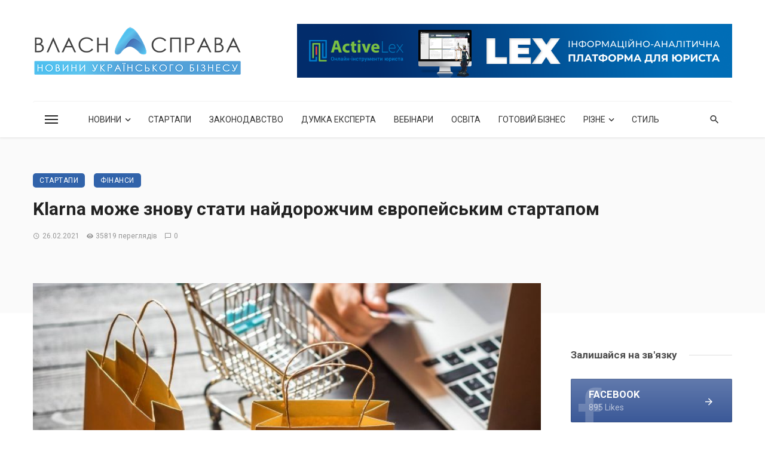

--- FILE ---
content_type: text/html; charset=UTF-8
request_url: https://vlasnasprava.ua/klarna-mozhe-znovu-staty-najdorozhchym-ievropejskym-startapom/
body_size: 30606
content:
<!DOCTYPE html>
<html lang="uk">
<head>
	<meta charset="UTF-8" />
    
    <meta name="viewport" content="width=device-width, initial-scale=1"/>
    
    <link rel="profile" href="/gmpg.org/xfn/11" />
    
    <!-- Schema meta -->
    
    <script type="application/javascript">var ajaxurl = "https://vlasnasprava.ua/wp-admin/admin-ajax.php"</script><meta name='robots' content='index, follow, max-image-preview:large, max-snippet:-1, max-video-preview:-1' />

	<!-- This site is optimized with the Yoast SEO plugin v24.5 - https://yoast.com/wordpress/plugins/seo/ -->
	<title>Klarna може знову стати найдорожчим європейським стартапом - НОВИНИ УКРАЇНСЬКОГО БІЗНЕСУ: VLASNASPRAVA.UA:</title>
	<link rel="canonical" href="https://vlasnasprava.ua/klarna-mozhe-znovu-staty-najdorozhchym-ievropejskym-startapom/" />
	<meta property="og:locale" content="uk_UA" />
	<meta property="og:type" content="article" />
	<meta property="og:title" content="Klarna може знову стати найдорожчим європейським стартапом - НОВИНИ УКРАЇНСЬКОГО БІЗНЕСУ: VLASNASPRAVA.UA:" />
	<meta property="og:description" content="Klarna має намір залучити близько мільярда доларів інвестицій. Таким чином шведська компанія оцінюватиметься в 31 мільярд доларів. У новому раунді, який можуть оголосити з дня на день, братимуть участь попередні інвестори проекту. Якщо плани компанії реалізуються, Klarna знову стане найдорожчим європейським стартапом. Платіжна платформа checkout.com обійшла стартап (інвестор  &#8211; фонд DST Global Юрія Мільнера) у коштовності. У вересні 2020-го  стартап залучив 650 мильйонів доларів інвестицій. Тоді раунд очолила Silver Lake. Тоді оцінка Klarna зросла до 10,65 мільярдів доларів. Інвестори: Sequoia Capital, суверенний фонд Сингапуру GIC, BlackRock і HMI Capital. Klarna конкурує на рынку фінансових сервісів з PayPal та Square. Пандемія сприятливо [&hellip;]" />
	<meta property="og:url" content="https://vlasnasprava.ua/klarna-mozhe-znovu-staty-najdorozhchym-ievropejskym-startapom/" />
	<meta property="og:site_name" content="НОВИНИ УКРАЇНСЬКОГО БІЗНЕСУ: VLASNASPRAVA.UA:" />
	<meta property="article:publisher" content="https://www.facebook.com/VlasnaSprava.info" />
	<meta property="article:published_time" content="2021-02-26T08:49:06+00:00" />
	<meta property="og:image" content="https://vlasnasprava.ua/wp-content/uploads/2021/02/online-shopping-concept-J32JJLV-1.jpg" />
	<meta property="og:image:width" content="1600" />
	<meta property="og:image:height" content="973" />
	<meta property="og:image:type" content="image/jpeg" />
	<meta name="author" content="Vlasnasprava" />
	<meta name="twitter:card" content="summary_large_image" />
	<meta name="twitter:creator" content="@vlasnasprava" />
	<meta name="twitter:site" content="@vlasnasprava" />
	<meta name="twitter:label1" content="Написано" />
	<meta name="twitter:data1" content="Vlasnasprava" />
	<meta name="twitter:label2" content="Прибл. час читання" />
	<meta name="twitter:data2" content="1 хвилина" />
	<script type="application/ld+json" class="yoast-schema-graph">{"@context":"https://schema.org","@graph":[{"@type":"Article","@id":"https://vlasnasprava.ua/klarna-mozhe-znovu-staty-najdorozhchym-ievropejskym-startapom/#article","isPartOf":{"@id":"https://vlasnasprava.ua/klarna-mozhe-znovu-staty-najdorozhchym-ievropejskym-startapom/"},"author":{"name":"Vlasnasprava","@id":"https://vlasnasprava.ua/#/schema/person/62acace6f30974d240c2902972b1bf34"},"headline":"Klarna може знову стати найдорожчим європейським стартапом","datePublished":"2021-02-26T08:49:06+00:00","mainEntityOfPage":{"@id":"https://vlasnasprava.ua/klarna-mozhe-znovu-staty-najdorozhchym-ievropejskym-startapom/"},"wordCount":159,"commentCount":0,"publisher":{"@id":"https://vlasnasprava.ua/#organization"},"image":{"@id":"https://vlasnasprava.ua/klarna-mozhe-znovu-staty-najdorozhchym-ievropejskym-startapom/#primaryimage"},"thumbnailUrl":"https://vlasnasprava.ua/wp-content/uploads/2021/02/online-shopping-concept-J32JJLV-1.jpg","keywords":["Klarna"],"articleSection":["Стартапи","Фінанси"],"inLanguage":"uk","potentialAction":[{"@type":"CommentAction","name":"Comment","target":["https://vlasnasprava.ua/klarna-mozhe-znovu-staty-najdorozhchym-ievropejskym-startapom/#respond"]}]},{"@type":"WebPage","@id":"https://vlasnasprava.ua/klarna-mozhe-znovu-staty-najdorozhchym-ievropejskym-startapom/","url":"https://vlasnasprava.ua/klarna-mozhe-znovu-staty-najdorozhchym-ievropejskym-startapom/","name":"Klarna може знову стати найдорожчим європейським стартапом - НОВИНИ УКРАЇНСЬКОГО БІЗНЕСУ: VLASNASPRAVA.UA:","isPartOf":{"@id":"https://vlasnasprava.ua/#website"},"primaryImageOfPage":{"@id":"https://vlasnasprava.ua/klarna-mozhe-znovu-staty-najdorozhchym-ievropejskym-startapom/#primaryimage"},"image":{"@id":"https://vlasnasprava.ua/klarna-mozhe-znovu-staty-najdorozhchym-ievropejskym-startapom/#primaryimage"},"thumbnailUrl":"https://vlasnasprava.ua/wp-content/uploads/2021/02/online-shopping-concept-J32JJLV-1.jpg","datePublished":"2021-02-26T08:49:06+00:00","breadcrumb":{"@id":"https://vlasnasprava.ua/klarna-mozhe-znovu-staty-najdorozhchym-ievropejskym-startapom/#breadcrumb"},"inLanguage":"uk","potentialAction":[{"@type":"ReadAction","target":["https://vlasnasprava.ua/klarna-mozhe-znovu-staty-najdorozhchym-ievropejskym-startapom/"]}]},{"@type":"ImageObject","inLanguage":"uk","@id":"https://vlasnasprava.ua/klarna-mozhe-znovu-staty-najdorozhchym-ievropejskym-startapom/#primaryimage","url":"https://vlasnasprava.ua/wp-content/uploads/2021/02/online-shopping-concept-J32JJLV-1.jpg","contentUrl":"https://vlasnasprava.ua/wp-content/uploads/2021/02/online-shopping-concept-J32JJLV-1.jpg","width":1600,"height":973},{"@type":"BreadcrumbList","@id":"https://vlasnasprava.ua/klarna-mozhe-znovu-staty-najdorozhchym-ievropejskym-startapom/#breadcrumb","itemListElement":[{"@type":"ListItem","position":1,"name":"Головна Сторінка","item":"https://vlasnasprava.ua/"},{"@type":"ListItem","position":2,"name":"Klarna може знову стати найдорожчим європейським стартапом"}]},{"@type":"WebSite","@id":"https://vlasnasprava.ua/#website","url":"https://vlasnasprava.ua/","name":"НОВИНИ УКРАЇНСЬКОГО БІЗНЕСУ: VLASNASPRAVA.UA:","description":"Новини, законодавство, думка експерта, вебінари, освіта, готовий бізнес","publisher":{"@id":"https://vlasnasprava.ua/#organization"},"potentialAction":[{"@type":"SearchAction","target":{"@type":"EntryPoint","urlTemplate":"https://vlasnasprava.ua/?s={search_term_string}"},"query-input":{"@type":"PropertyValueSpecification","valueRequired":true,"valueName":"search_term_string"}}],"inLanguage":"uk"},{"@type":"Organization","@id":"https://vlasnasprava.ua/#organization","name":"VlasnaSprava.ua","url":"https://vlasnasprava.ua/","logo":{"@type":"ImageObject","inLanguage":"uk","@id":"https://vlasnasprava.ua/#/schema/logo/image/","url":"https://vlasnasprava.ua/wp-content/uploads/2021/01/logo_vlasnasprava_slogan.png","contentUrl":"https://vlasnasprava.ua/wp-content/uploads/2021/01/logo_vlasnasprava_slogan.png","width":500,"height":115,"caption":"VlasnaSprava.ua"},"image":{"@id":"https://vlasnasprava.ua/#/schema/logo/image/"},"sameAs":["https://www.facebook.com/VlasnaSprava.info","https://x.com/vlasnasprava"]},{"@type":"Person","@id":"https://vlasnasprava.ua/#/schema/person/62acace6f30974d240c2902972b1bf34","name":"Vlasnasprava","image":{"@type":"ImageObject","inLanguage":"uk","@id":"https://vlasnasprava.ua/#/schema/person/image/","url":"https://secure.gravatar.com/avatar/694f11ed4e016a46b42396ec581d7881?s=96&d=mm&r=g","contentUrl":"https://secure.gravatar.com/avatar/694f11ed4e016a46b42396ec581d7881?s=96&d=mm&r=g","caption":"Vlasnasprava"}}]}</script>
	<!-- / Yoast SEO plugin. -->


<link rel='dns-prefetch' href='//fonts.googleapis.com' />
<link rel='preconnect' href='https://fonts.gstatic.com' crossorigin />
<link rel="alternate" type="application/rss+xml" title="НОВИНИ УКРАЇНСЬКОГО БІЗНЕСУ: VLASNASPRAVA.UA: &raquo; стрічка" href="https://vlasnasprava.ua/feed/" />
<link rel="alternate" type="application/rss+xml" title="НОВИНИ УКРАЇНСЬКОГО БІЗНЕСУ: VLASNASPRAVA.UA: &raquo; Канал коментарів" href="https://vlasnasprava.ua/comments/feed/" />
<link rel="alternate" type="application/rss+xml" title="НОВИНИ УКРАЇНСЬКОГО БІЗНЕСУ: VLASNASPRAVA.UA: &raquo; Klarna може знову стати найдорожчим європейським стартапом Канал коментарів" href="https://vlasnasprava.ua/klarna-mozhe-znovu-staty-najdorozhchym-ievropejskym-startapom/feed/" />
<script type="text/javascript">
/* <![CDATA[ */
window._wpemojiSettings = {"baseUrl":"https:\/\/s.w.org\/images\/core\/emoji\/15.0.3\/72x72\/","ext":".png","svgUrl":"https:\/\/s.w.org\/images\/core\/emoji\/15.0.3\/svg\/","svgExt":".svg","source":{"concatemoji":"https:\/\/vlasnasprava.ua\/wp-includes\/js\/wp-emoji-release.min.js?ver=6.5.7"}};
/*! This file is auto-generated */
!function(i,n){var o,s,e;function c(e){try{var t={supportTests:e,timestamp:(new Date).valueOf()};sessionStorage.setItem(o,JSON.stringify(t))}catch(e){}}function p(e,t,n){e.clearRect(0,0,e.canvas.width,e.canvas.height),e.fillText(t,0,0);var t=new Uint32Array(e.getImageData(0,0,e.canvas.width,e.canvas.height).data),r=(e.clearRect(0,0,e.canvas.width,e.canvas.height),e.fillText(n,0,0),new Uint32Array(e.getImageData(0,0,e.canvas.width,e.canvas.height).data));return t.every(function(e,t){return e===r[t]})}function u(e,t,n){switch(t){case"flag":return n(e,"\ud83c\udff3\ufe0f\u200d\u26a7\ufe0f","\ud83c\udff3\ufe0f\u200b\u26a7\ufe0f")?!1:!n(e,"\ud83c\uddfa\ud83c\uddf3","\ud83c\uddfa\u200b\ud83c\uddf3")&&!n(e,"\ud83c\udff4\udb40\udc67\udb40\udc62\udb40\udc65\udb40\udc6e\udb40\udc67\udb40\udc7f","\ud83c\udff4\u200b\udb40\udc67\u200b\udb40\udc62\u200b\udb40\udc65\u200b\udb40\udc6e\u200b\udb40\udc67\u200b\udb40\udc7f");case"emoji":return!n(e,"\ud83d\udc26\u200d\u2b1b","\ud83d\udc26\u200b\u2b1b")}return!1}function f(e,t,n){var r="undefined"!=typeof WorkerGlobalScope&&self instanceof WorkerGlobalScope?new OffscreenCanvas(300,150):i.createElement("canvas"),a=r.getContext("2d",{willReadFrequently:!0}),o=(a.textBaseline="top",a.font="600 32px Arial",{});return e.forEach(function(e){o[e]=t(a,e,n)}),o}function t(e){var t=i.createElement("script");t.src=e,t.defer=!0,i.head.appendChild(t)}"undefined"!=typeof Promise&&(o="wpEmojiSettingsSupports",s=["flag","emoji"],n.supports={everything:!0,everythingExceptFlag:!0},e=new Promise(function(e){i.addEventListener("DOMContentLoaded",e,{once:!0})}),new Promise(function(t){var n=function(){try{var e=JSON.parse(sessionStorage.getItem(o));if("object"==typeof e&&"number"==typeof e.timestamp&&(new Date).valueOf()<e.timestamp+604800&&"object"==typeof e.supportTests)return e.supportTests}catch(e){}return null}();if(!n){if("undefined"!=typeof Worker&&"undefined"!=typeof OffscreenCanvas&&"undefined"!=typeof URL&&URL.createObjectURL&&"undefined"!=typeof Blob)try{var e="postMessage("+f.toString()+"("+[JSON.stringify(s),u.toString(),p.toString()].join(",")+"));",r=new Blob([e],{type:"text/javascript"}),a=new Worker(URL.createObjectURL(r),{name:"wpTestEmojiSupports"});return void(a.onmessage=function(e){c(n=e.data),a.terminate(),t(n)})}catch(e){}c(n=f(s,u,p))}t(n)}).then(function(e){for(var t in e)n.supports[t]=e[t],n.supports.everything=n.supports.everything&&n.supports[t],"flag"!==t&&(n.supports.everythingExceptFlag=n.supports.everythingExceptFlag&&n.supports[t]);n.supports.everythingExceptFlag=n.supports.everythingExceptFlag&&!n.supports.flag,n.DOMReady=!1,n.readyCallback=function(){n.DOMReady=!0}}).then(function(){return e}).then(function(){var e;n.supports.everything||(n.readyCallback(),(e=n.source||{}).concatemoji?t(e.concatemoji):e.wpemoji&&e.twemoji&&(t(e.twemoji),t(e.wpemoji)))}))}((window,document),window._wpemojiSettings);
/* ]]> */
</script>
<style id='wp-emoji-styles-inline-css' type='text/css'>

	img.wp-smiley, img.emoji {
		display: inline !important;
		border: none !important;
		box-shadow: none !important;
		height: 1em !important;
		width: 1em !important;
		margin: 0 0.07em !important;
		vertical-align: -0.1em !important;
		background: none !important;
		padding: 0 !important;
	}
</style>
<link rel='stylesheet' id='wp-block-library-css' href='https://vlasnasprava.ua/wp-includes/css/dist/block-library/style.min.css?ver=6.5.7' type='text/css' media='all' />
<style id='classic-theme-styles-inline-css' type='text/css'>
/*! This file is auto-generated */
.wp-block-button__link{color:#fff;background-color:#32373c;border-radius:9999px;box-shadow:none;text-decoration:none;padding:calc(.667em + 2px) calc(1.333em + 2px);font-size:1.125em}.wp-block-file__button{background:#32373c;color:#fff;text-decoration:none}
</style>
<style id='global-styles-inline-css' type='text/css'>
body{--wp--preset--color--black: #000000;--wp--preset--color--cyan-bluish-gray: #abb8c3;--wp--preset--color--white: #ffffff;--wp--preset--color--pale-pink: #f78da7;--wp--preset--color--vivid-red: #cf2e2e;--wp--preset--color--luminous-vivid-orange: #ff6900;--wp--preset--color--luminous-vivid-amber: #fcb900;--wp--preset--color--light-green-cyan: #7bdcb5;--wp--preset--color--vivid-green-cyan: #00d084;--wp--preset--color--pale-cyan-blue: #8ed1fc;--wp--preset--color--vivid-cyan-blue: #0693e3;--wp--preset--color--vivid-purple: #9b51e0;--wp--preset--gradient--vivid-cyan-blue-to-vivid-purple: linear-gradient(135deg,rgba(6,147,227,1) 0%,rgb(155,81,224) 100%);--wp--preset--gradient--light-green-cyan-to-vivid-green-cyan: linear-gradient(135deg,rgb(122,220,180) 0%,rgb(0,208,130) 100%);--wp--preset--gradient--luminous-vivid-amber-to-luminous-vivid-orange: linear-gradient(135deg,rgba(252,185,0,1) 0%,rgba(255,105,0,1) 100%);--wp--preset--gradient--luminous-vivid-orange-to-vivid-red: linear-gradient(135deg,rgba(255,105,0,1) 0%,rgb(207,46,46) 100%);--wp--preset--gradient--very-light-gray-to-cyan-bluish-gray: linear-gradient(135deg,rgb(238,238,238) 0%,rgb(169,184,195) 100%);--wp--preset--gradient--cool-to-warm-spectrum: linear-gradient(135deg,rgb(74,234,220) 0%,rgb(151,120,209) 20%,rgb(207,42,186) 40%,rgb(238,44,130) 60%,rgb(251,105,98) 80%,rgb(254,248,76) 100%);--wp--preset--gradient--blush-light-purple: linear-gradient(135deg,rgb(255,206,236) 0%,rgb(152,150,240) 100%);--wp--preset--gradient--blush-bordeaux: linear-gradient(135deg,rgb(254,205,165) 0%,rgb(254,45,45) 50%,rgb(107,0,62) 100%);--wp--preset--gradient--luminous-dusk: linear-gradient(135deg,rgb(255,203,112) 0%,rgb(199,81,192) 50%,rgb(65,88,208) 100%);--wp--preset--gradient--pale-ocean: linear-gradient(135deg,rgb(255,245,203) 0%,rgb(182,227,212) 50%,rgb(51,167,181) 100%);--wp--preset--gradient--electric-grass: linear-gradient(135deg,rgb(202,248,128) 0%,rgb(113,206,126) 100%);--wp--preset--gradient--midnight: linear-gradient(135deg,rgb(2,3,129) 0%,rgb(40,116,252) 100%);--wp--preset--font-size--small: 13px;--wp--preset--font-size--medium: 20px;--wp--preset--font-size--large: 36px;--wp--preset--font-size--x-large: 42px;--wp--preset--spacing--20: 0.44rem;--wp--preset--spacing--30: 0.67rem;--wp--preset--spacing--40: 1rem;--wp--preset--spacing--50: 1.5rem;--wp--preset--spacing--60: 2.25rem;--wp--preset--spacing--70: 3.38rem;--wp--preset--spacing--80: 5.06rem;--wp--preset--shadow--natural: 6px 6px 9px rgba(0, 0, 0, 0.2);--wp--preset--shadow--deep: 12px 12px 50px rgba(0, 0, 0, 0.4);--wp--preset--shadow--sharp: 6px 6px 0px rgba(0, 0, 0, 0.2);--wp--preset--shadow--outlined: 6px 6px 0px -3px rgba(255, 255, 255, 1), 6px 6px rgba(0, 0, 0, 1);--wp--preset--shadow--crisp: 6px 6px 0px rgba(0, 0, 0, 1);}:where(.is-layout-flex){gap: 0.5em;}:where(.is-layout-grid){gap: 0.5em;}body .is-layout-flex{display: flex;}body .is-layout-flex{flex-wrap: wrap;align-items: center;}body .is-layout-flex > *{margin: 0;}body .is-layout-grid{display: grid;}body .is-layout-grid > *{margin: 0;}:where(.wp-block-columns.is-layout-flex){gap: 2em;}:where(.wp-block-columns.is-layout-grid){gap: 2em;}:where(.wp-block-post-template.is-layout-flex){gap: 1.25em;}:where(.wp-block-post-template.is-layout-grid){gap: 1.25em;}.has-black-color{color: var(--wp--preset--color--black) !important;}.has-cyan-bluish-gray-color{color: var(--wp--preset--color--cyan-bluish-gray) !important;}.has-white-color{color: var(--wp--preset--color--white) !important;}.has-pale-pink-color{color: var(--wp--preset--color--pale-pink) !important;}.has-vivid-red-color{color: var(--wp--preset--color--vivid-red) !important;}.has-luminous-vivid-orange-color{color: var(--wp--preset--color--luminous-vivid-orange) !important;}.has-luminous-vivid-amber-color{color: var(--wp--preset--color--luminous-vivid-amber) !important;}.has-light-green-cyan-color{color: var(--wp--preset--color--light-green-cyan) !important;}.has-vivid-green-cyan-color{color: var(--wp--preset--color--vivid-green-cyan) !important;}.has-pale-cyan-blue-color{color: var(--wp--preset--color--pale-cyan-blue) !important;}.has-vivid-cyan-blue-color{color: var(--wp--preset--color--vivid-cyan-blue) !important;}.has-vivid-purple-color{color: var(--wp--preset--color--vivid-purple) !important;}.has-black-background-color{background-color: var(--wp--preset--color--black) !important;}.has-cyan-bluish-gray-background-color{background-color: var(--wp--preset--color--cyan-bluish-gray) !important;}.has-white-background-color{background-color: var(--wp--preset--color--white) !important;}.has-pale-pink-background-color{background-color: var(--wp--preset--color--pale-pink) !important;}.has-vivid-red-background-color{background-color: var(--wp--preset--color--vivid-red) !important;}.has-luminous-vivid-orange-background-color{background-color: var(--wp--preset--color--luminous-vivid-orange) !important;}.has-luminous-vivid-amber-background-color{background-color: var(--wp--preset--color--luminous-vivid-amber) !important;}.has-light-green-cyan-background-color{background-color: var(--wp--preset--color--light-green-cyan) !important;}.has-vivid-green-cyan-background-color{background-color: var(--wp--preset--color--vivid-green-cyan) !important;}.has-pale-cyan-blue-background-color{background-color: var(--wp--preset--color--pale-cyan-blue) !important;}.has-vivid-cyan-blue-background-color{background-color: var(--wp--preset--color--vivid-cyan-blue) !important;}.has-vivid-purple-background-color{background-color: var(--wp--preset--color--vivid-purple) !important;}.has-black-border-color{border-color: var(--wp--preset--color--black) !important;}.has-cyan-bluish-gray-border-color{border-color: var(--wp--preset--color--cyan-bluish-gray) !important;}.has-white-border-color{border-color: var(--wp--preset--color--white) !important;}.has-pale-pink-border-color{border-color: var(--wp--preset--color--pale-pink) !important;}.has-vivid-red-border-color{border-color: var(--wp--preset--color--vivid-red) !important;}.has-luminous-vivid-orange-border-color{border-color: var(--wp--preset--color--luminous-vivid-orange) !important;}.has-luminous-vivid-amber-border-color{border-color: var(--wp--preset--color--luminous-vivid-amber) !important;}.has-light-green-cyan-border-color{border-color: var(--wp--preset--color--light-green-cyan) !important;}.has-vivid-green-cyan-border-color{border-color: var(--wp--preset--color--vivid-green-cyan) !important;}.has-pale-cyan-blue-border-color{border-color: var(--wp--preset--color--pale-cyan-blue) !important;}.has-vivid-cyan-blue-border-color{border-color: var(--wp--preset--color--vivid-cyan-blue) !important;}.has-vivid-purple-border-color{border-color: var(--wp--preset--color--vivid-purple) !important;}.has-vivid-cyan-blue-to-vivid-purple-gradient-background{background: var(--wp--preset--gradient--vivid-cyan-blue-to-vivid-purple) !important;}.has-light-green-cyan-to-vivid-green-cyan-gradient-background{background: var(--wp--preset--gradient--light-green-cyan-to-vivid-green-cyan) !important;}.has-luminous-vivid-amber-to-luminous-vivid-orange-gradient-background{background: var(--wp--preset--gradient--luminous-vivid-amber-to-luminous-vivid-orange) !important;}.has-luminous-vivid-orange-to-vivid-red-gradient-background{background: var(--wp--preset--gradient--luminous-vivid-orange-to-vivid-red) !important;}.has-very-light-gray-to-cyan-bluish-gray-gradient-background{background: var(--wp--preset--gradient--very-light-gray-to-cyan-bluish-gray) !important;}.has-cool-to-warm-spectrum-gradient-background{background: var(--wp--preset--gradient--cool-to-warm-spectrum) !important;}.has-blush-light-purple-gradient-background{background: var(--wp--preset--gradient--blush-light-purple) !important;}.has-blush-bordeaux-gradient-background{background: var(--wp--preset--gradient--blush-bordeaux) !important;}.has-luminous-dusk-gradient-background{background: var(--wp--preset--gradient--luminous-dusk) !important;}.has-pale-ocean-gradient-background{background: var(--wp--preset--gradient--pale-ocean) !important;}.has-electric-grass-gradient-background{background: var(--wp--preset--gradient--electric-grass) !important;}.has-midnight-gradient-background{background: var(--wp--preset--gradient--midnight) !important;}.has-small-font-size{font-size: var(--wp--preset--font-size--small) !important;}.has-medium-font-size{font-size: var(--wp--preset--font-size--medium) !important;}.has-large-font-size{font-size: var(--wp--preset--font-size--large) !important;}.has-x-large-font-size{font-size: var(--wp--preset--font-size--x-large) !important;}
.wp-block-navigation a:where(:not(.wp-element-button)){color: inherit;}
:where(.wp-block-post-template.is-layout-flex){gap: 1.25em;}:where(.wp-block-post-template.is-layout-grid){gap: 1.25em;}
:where(.wp-block-columns.is-layout-flex){gap: 2em;}:where(.wp-block-columns.is-layout-grid){gap: 2em;}
.wp-block-pullquote{font-size: 1.5em;line-height: 1.6;}
</style>
<link rel='stylesheet' id='fontawesome-latest-css-css' href='https://vlasnasprava.ua/wp-content/plugins/accesspress-social-login-lite/css/font-awesome/all.min.css?ver=3.4.8' type='text/css' media='all' />
<link rel='stylesheet' id='apsl-frontend-css-css' href='https://vlasnasprava.ua/wp-content/plugins/accesspress-social-login-lite/css/frontend.css?ver=3.4.8' type='text/css' media='all' />
<link rel='stylesheet' id='contact-form-7-css' href='https://vlasnasprava.ua/wp-content/plugins/contact-form-7/includes/css/styles.css?ver=5.8.4' type='text/css' media='all' />
<link rel='stylesheet' id='ceris-vendors-css' href='https://vlasnasprava.ua/wp-content/themes/ceris/css/vendors.css?ver=6.5.7' type='text/css' media='all' />
<link rel='stylesheet' id='ceris-style-css' href='https://vlasnasprava.ua/wp-content/themes/ceris/css/style.css?ver=6.5.7' type='text/css' media='all' />
<style id='ceris-style-inline-css' type='text/css'>
.atbs-ceris-block:not(:last-child) {margin-bottom: 40px;}::selection {color: #FFF; background: #3163AA;}::-webkit-selection {color: #FFF; background: #3163AA;}.scroll-count-percent .progress__value {stroke: #3163AA;}  .ceris-feature-i .sub-posts .block-heading__view-all a, .atbs-ceris-carousel.atbs-ceris-carousel-post-vertical .owl-prev, .atbs-ceris-carousel.atbs-ceris-carousel-post-vertical .owl-next, .post--overlay-back-face .button__readmore:hover i, .post--vertical-has-media .list-index, .navigation--main .sub-menu li:hover>a, .infinity-single-trigger:before, .ceris-icon-load-infinity-single:before, .atbs-article-reactions .atbs-reactions-content.active .atbs-reaction-count, .atbs-article-reactions .atbs-reactions-content:active .atbs-reaction-count, .post-slider-text-align-center .owl-carousel .owl-prev, .post-slider-text-align-center .owl-carousel .owl-next, .ceris-category-tiles .owl-carousel .owl-prev, .ceris-category-tiles .owl-carousel .owl-next, 
                                    a.block-heading__secondary, .atbs-ceris-pagination a.btn-default, 
                                    .atbs-ceris-pagination a.btn-default:active, 
                                    .atbs-ceris-pagination a.btn-default:hover, 
                                    .atbs-ceris-pagination a.btn-default:focus, 
                                    .atbs-ceris-search-full .result-default, 
                                    .atbs-ceris-search-full .result-default .search-module-heading, 
                                    .search-module-heading, .atbs-ceris-post--grid-c-update .atbs-ceris-carousel.nav-circle .owl-prev, .single .entry-meta .entry-author__name, .pagination-circle .atbs-ceris-pagination__item.atbs-ceris-pagination__item-next:hover,
                                    .pagination-circle .atbs-ceris-pagination__item.atbs-ceris-pagination__item-prev:hover, 
                                    .atbs-ceris-video-has-post-list .main-post .post-type-icon, .widget-subscribe .subscribe-form__fields button, 
                                    .list-index, a, a:hover, a:focus, a:active, .color-primary, .site-title, 
                                    .entry-tags ul > li > a:hover, .social-share-label, .ceris-single .single-header--top .entry-author__name, .atbs-ceris-widget-indexed-posts-b .posts-list > li .post__title:after, .posts-navigation .post:hover .posts-navigation__label,
                                    .posts-navigation .post:hover .post__title, .sticky-ceris-post .cerisStickyMark i, .typography-copy blockquote:before, .comment-content blockquote:before, .listing--list-large .post__readmore:hover .readmore__text,
                                    .post--horizontal-reverse-big.post--horizontal-reverse-big__style-3 .post__readmore .readmore__text:hover, .reviews-score-average, .star-item.star-full i:before,
                                    .wc-block-grid__product-rating .star-rating span:before, .wc-block-grid__product-rating .wc-block-grid__product-rating__stars span:before,
                                    .woocommerce-message::before, .woocommerce-info::before, .woocommerce-error::before, .woocommerce-downloads .woocommerce-info:before
            {color: #3163AA;}.ceris-grid-j .icon-has-animation .btn-play-left-not-center.post-type-icon:after, div.wpforms-container-full .wpforms-form button[type=submit], div.wpforms-container-full .wpforms-form button[type=submit]:hover{background-color: #3163AA;} .ceris-grid-j .btn-play-left-not-center .circle, .scroll-count-percent .btn-bookmark-icon .bookmark-status-saved path {fill: #3163AA;} .infinity-single-trigger:before, .ceris-grid-j .btn-play-left-not-center .g-path path{fill: #fff;}@media(max-width: 768px) {.ceris-grid-j .icon-has-animation .btn-play-left-not-center.post-type-icon:after{background-color: #fff;} }@media(max-width: 768px) {.ceris-grid-j .btn-play-left-not-center .circle{fill: #fff;} } @media(max-width: 768px) {.ceris-grid-j .btn-play-left-not-center .g-path path{fill: #000;} }@media(max-width: 768px) {.ceris-module-video .post-list-no-thumb-3i .posts-no-thumb .post-type-icon:after{background-color: #3163AA;} }@media(max-width: 768px) {.ceris-module-video .post-list-no-thumb-3i .list-item .posts-no-thumb:hover .post-type-icon:after{background-color: #fff;} }@media(max-width: 768px) {.ceris-module-video .post-list-no-thumb-3i .list-item:first-child .posts-no-thumb:hover .post-type-icon:after{background-color: #fff;} }@media(max-width: 768px) {.ceris-module-video .post-list-no-thumb-3i:hover .list-item:first-child .posts-no-thumb .post-type-icon:after{background-color: #3163AA;} }@media(max-width: 768px) {.ceris-module-video .post-list-no-thumb-3i .list-item:first-child .posts-no-thumb:hover .post-type-icon:after{background-color: #fff;} }@media (max-width: 380px){.featured-slider-d .owl-carousel .owl-dot.active span{background-color: #3163AA;}}.g-path path {fill: #000;} .circle{fill: #fff;}@media(max-width: 576px) {.atbs-ceris-post--vertical-3i-row .post--vertical .post__cat{background-color: #3163AA;} }.atbs-article-reactions .atbs-reactions-content:hover{
                border-color: rgba(49, 99, 170,0.3);
            } .post-no-thumb-height-default:hover{
                box-shadow: 0 45px 25px -20px rgba(49, 99, 170,0.27);
            } .ceris-feature-h .owl-item.active .post--overlay-height-275 .post__thumb--overlay.post__thumb:after{
                background-color: rgba(49, 99, 170,0.8);
            } .post-list-no-thumb-3i .list-item:first-child:hover:before, .post-list-no-thumb-3i .list-item:hover:before{
                background-color: rgba(49, 99, 170, 0.4);
            } .ceris-grid-carousel-d .owl-stage .post--card-overlay-middle-has-hidden-content:hover .post__thumb--overlay.post__thumb:after, .ceris-grid-carousel-d .owl-stage .owl-item.active.center .post--card-overlay-middle-has-hidden-content:hover .post__thumb--overlay.post__thumb:after{
                -webkit-box-shadow: 0px 20px 27px 0 rgba(49, 99, 170,0.2);
                box-shadow: 0px 20px 27px 0 rgba(49, 99, 170,0.2);
            } @media(min-width:992px){
                                .post--overlay-hover-effect .post__thumb--overlay.post__thumb:after{
                                    background-color: #3163AA;
                                }
            }.atbs-ceris-block__aside-left .banner__button, .ceris-feature-k .atbs-ceris-carousel-nav-custom-holder .owl-prev:hover, .ceris-feature-k .atbs-ceris-carousel-nav-custom-holder .owl-next:hover, .ceris-feature-k .atbs-ceris-block__inner::before, .ceris-feature-i .atbs-ceris-carousel-nav-custom-holder .owl-prev:hover, .ceris-feature-i .atbs-ceris-carousel-nav-custom-holder .owl-next:hover, .ceris-feature-j .sub-posts .atbs-ceris-carousel-nav-custom-holder .owl-prev:hover, .ceris-feature-j .sub-posts .atbs-ceris-carousel-nav-custom-holder .owl-next:hover, .ceris-feature-h .owl-item.active + .owl-item.active .post--overlay-height-275 .post__cat-has-line:before, .atbs-ceris-carousel.atbs-ceris-carousel-post-vertical .owl-prev:hover, .atbs-ceris-carousel.atbs-ceris-carousel-post-vertical .owl-next:hover, .ceris-feature-f .button__readmore--round:hover i, .post--overlay-hover-effect .post__text-backface .post__readmore .button__readmore:hover,
             
             .post--overlay-hover-effect.post--overlay-bottom,
              .post--overlay-back-face,
              .pagination-circle .atbs-ceris-pagination__item:not(.atbs-ceris-pagination__dots):hover, .open-sub-col, .atbs-ceris-posts-feature-a-update .atbs-ceris-carousel.nav-circle .owl-prev:hover,
            .atbs-ceris-posts-feature-a-update .atbs-ceris-carousel.nav-circle .owl-next:hover, .owl-carousel.button--dots-center-nav .owl-prev:hover, .owl-carousel.button--dots-center-nav .owl-next:hover, .section-has-subscribe-no-border > .btn:focus, .section-has-subscribe-no-border > .btn:active, .section-has-subscribe-no-border > *:hover, .widget-slide .atbs-ceris-carousel .owl-dot.active span, .featured-slider-e .owl-carousel .owl-prev:hover, .featured-slider-e .owl-carousel .owl-next:hover, .post--horizontal-hasbackground.post:hover, .post-slider-text-align-center .owl-carousel .owl-prev:hover, .post-slider-text-align-center .owl-carousel .owl-next:hover, .atbs-ceris-pagination [class*='js-ajax-load-']:active, .atbs-ceris-pagination [class*='js-ajax-load-']:hover, .atbs-ceris-pagination [class*='js-ajax-load-']:focus, .atbs-ceris-widget-indexed-posts-a .posts-list>li .post__thumb:after, .post-list-no-thumb-3i:hover .list-item:first-child .post__cat:before, .header-17 .btn-subscribe-theme, .header-13 .btn-subscribe-theme, .header-16 .offcanvas-menu-toggle.navigation-bar-btn, .atbs-ceris-widget-posts-list.atbs-ceris-widget-posts-list-overlay-first ul:hover li.active .post--overlay .post__cat:before, .dots-circle .owl-dot.active span, .atbs-ceris-search-full .popular-tags .entry-tags ul > li > a, .atbs-ceris-search-full .form-control, .atbs-ceris-post--grid-g-update .post-grid-carousel .owl-dot.active span, .nav-row-circle .owl-prev:hover, .nav-row-circle .owl-next:hover, .post--grid--2i_row .post-no-thumb-title-line, .atbs-ceris-post--grid-d-update .post-no-thumb-title-line, .atbs-ceris-posts-feature .post-sub .list-item:hover .post__cat:before, .atbs-ceris-post--grid-c-update .post-main .owl-item.active + .owl-item.active .post__cat:before, .atbs-ceris-post--grid-c-update .atbs-ceris-carousel.nav-circle .owl-next, .atbs-ceris-post--grid-c-update .post-main .owl-item.active .post-no-thumb-title-line, .post-no-thumb-height-default:hover, .carousel-dots-count-number .owl-dot.active span, .header-16 .btn-subscribe-theme, .header-14 .btn-subscribe-theme, .header-11 .btn-subscribe-theme, .atbs-ceris-pagination [class*='js-ajax-load-'], .atbs-ceris-post--overlay-first-big .post--overlay:hover .background-img:after, .post-list-no-thumb-3i .list-item:hover, .post__cat-has-line:before, .category-tile__name, .cat-0.cat-theme-bg.cat-theme-bg, .primary-bg-color, .navigation--main > li > a:before, .atbs-ceris-pagination__item-current, .atbs-ceris-pagination__item-current:hover, 
            .atbs-ceris-pagination__item-current:focus, .atbs-ceris-pagination__item-current:active, .atbs-ceris-pagination--next-n-prev .atbs-ceris-pagination__links a:last-child .atbs-ceris-pagination__item,
            .subscribe-form__fields input[type='submit'], .has-overlap-bg:before, .post__cat--bg, a.post__cat--bg, .entry-cat--bg, a.entry-cat--bg, 
            .comments-count-box, .atbs-ceris-widget--box .widget__title, 
            .widget_calendar td a:before, .widget_calendar #today, .widget_calendar #today a, .entry-action-btn, .posts-navigation__label:before, 
            .comment-form .form-submit input[type='submit'], .atbs-ceris-carousel-dots-b .swiper-pagination-bullet-active,
             .site-header--side-logo .header-logo:not(.header-logo--mobile), .list-square-bullet > li > *:before, .list-square-bullet-exclude-first > li:not(:first-child) > *:before,
             .btn-primary, .btn-primary:active, .btn-primary:focus, .btn-primary:hover, 
             .btn-primary.active.focus, .btn-primary.active:focus, .btn-primary.active:hover, .btn-primary:active.focus, .btn-primary:active:focus, .btn-primary:active:hover, .header-10 .navigation--main > li > a:before, 
             .atbs-ceris-feature-slider .post__readmore, .atbs-ceris-grid-carousel .atbs-ceris-carousel .owl-dot:last-child.active span, .atbs-ceris-grid-carousel .atbs-ceris-carousel .owl-dot.active span,  
             .atbs-ceris-post-slide-has-list .atbs-ceris-post-slide-text-center .atbs-ceris-carousel .owl-dot.active span, 
             .pagination-circle .atbs-ceris-pagination__item:hover, .pagination-circle .atbs-ceris-pagination__item.atbs-ceris-pagination__item-current, .social-share-label:before, .social-share ul li a svg:hover, .social-share ul li a .share-item__icon:hover, 
             .comment-form .form-submit input[type='submit'], input[type='button']:not(.btn), input[type='reset']:not(.btn), input[type='submit']:not(.btn), .form-submit input, 
             .comment-form .form-submit input[type='submit']:active, .comment-form .form-submit input[type='submit']:focus, .comment-form .form-submit input[type='submit']:hover,
             .reviews-rating .rating-form .rating-submit, .reviews-rating .rating-form .rating-submit:hover, .ceris-bookmark-page-notification,
             .rating-star, .score-item .score-percent, .ceris-grid-w .post-slide .owl-carousel, .widget-subscribe .widget-subscribe__inner,
             .ceris-grid-carousel-d .owl-stage .post--card-overlay-middle-has-hidden-content:hover .post__thumb--overlay.post__thumb:after, .ceris-grid-carousel-d .owl-stage .owl-item.active.center .post--card-overlay-middle-has-hidden-content:hover .post__thumb--overlay.post__thumb:after,
             .post--vertical-thumb-70-background .button__readmore--outline:hover i, .atbs-ceris-search-full--result .atbs-ceris-pagination .btn,
             .atbs-ceris-posts-feature-c-update.ceris-light-mode .owl-carousel .owl-prev:hover, .atbs-ceris-posts-feature-c-update.ceris-light-mode .owl-carousel .owl-next:hover,
             .editor-styles-wrapper .wc-block-grid__products .wc-block-grid__product .wc-block-grid__product-onsale, .wc-block-grid__product-onsale,
             .woocommerce .wc-block-grid__product .wp-block-button__link:hover, .woocommerce ul.products li.product .onsale, 
             .woocommerce .editor-styles-wrapper .wc-block-grid__products .wc-block-grid__product .wc-block-grid__product-onsale, .woocommerce .wc-block-grid__product-onsale,
             .woocommerce #respond input#submit, .woocommerce #respond input#submit:hover, .woocommerce a.button:hover, .woocommerce button.button:hover, .woocommerce input.button:hover,
             .woocommerce .wp-block-button__link, .woocommerce .wp-block-button:not(.wc-block-grid__product-add-to-cart) .wp-block-button__link,
             .woocommerce nav.woocommerce-pagination ul li a:focus, .woocommerce nav.woocommerce-pagination ul li a:hover, .woocommerce nav.woocommerce-pagination ul li span.current,
             .woocommerce div.product form.cart .button, .woocommerce div.product .woocommerce-tabs ul.tabs li.active, .woocommerce-Tabs-panel .comment-reply-title:before,
             .woocommerce button.button, .woocommerce a.button.wc-backward, .woocommerce a.button.alt, .woocommerce a.button.alt:hover,
             .woocommerce-message a.button, .woocommerce-downloads .woocommerce-Message a.button,
             .woocommerce button.button.alt, .woocommerce button.button.alt:hover, .woocommerce.widget_product_search .woocommerce-product-search button,
             .woocommerce .widget_price_filter .ui-slider .ui-slider-range, .woocommerce .widget_price_filter .ui-slider .ui-slider-handle, .header-current-reading-article .current-reading-article-label,
             #cookie-notice .cn-button, .atbs-ceris-widget-posts-list.atbs-ceris-widget-posts-list-overlay-first .posts-list:hover li.active  .post__cat:before,
             .ceris-mobile-share-socials ul li:hover a, .ceris-admin-delete-review
            {background-color: #3163AA;}.site-header--skin-4 .navigation--main > li > a:before
            {background-color: #3163AA !important;}@media(max-width: 767px){
                .atbs-ceris-post--grid-c-update .atbs-ceris-carousel.nav-circle .owl-prev,
                .atbs-ceris-post--grid-c-update .atbs-ceris-carousel.nav-circle .owl-next{
                        color: #3163AA !important;
                    }
                }.post-score-hexagon .hexagon-svg g path
            {fill: #3163AA;}.ceris-feature-k .atbs-ceris-carousel-nav-custom-holder .owl-prev:hover, .ceris-feature-k .atbs-ceris-carousel-nav-custom-holder .owl-next:hover, .ceris-feature-i .atbs-ceris-carousel-nav-custom-holder .owl-prev:hover, .ceris-feature-i .atbs-ceris-carousel-nav-custom-holder .owl-next:hover, .ceris-feature-j .sub-posts .atbs-ceris-carousel-nav-custom-holder .owl-prev:hover, .ceris-feature-j .sub-posts .atbs-ceris-carousel-nav-custom-holder .owl-next:hover, .post--overlay-line-top-hover:hover::after, .ceris-feature-f .button__readmore--round:hover i, .post--overlay-hover-effect .post__text-backface .post__readmore .button__readmore:hover, .ceris-about-module .about__content, .atbs-ceris-posts-feature-a-update .atbs-ceris-carousel.nav-circle .owl-prev:hover,
.atbs-ceris-posts-feature-a-update .atbs-ceris-carousel.nav-circle .owl-next:hover, .owl-carousel.button--dots-center-nav .owl-prev:hover, .owl-carousel.button--dots-center-nav .owl-next:hover, .atbs-article-reactions .atbs-reactions-content.active, .atbs-ceris-pagination [class*='js-ajax-load-']:active, .atbs-ceris-pagination [class*='js-ajax-load-']:hover, .atbs-ceris-pagination [class*='js-ajax-load-']:focus, .atbs-ceris-search-full--result .atbs-ceris-pagination .btn, .atbs-ceris-pagination [class*='js-ajax-load-'], .comment-form .form-submit input[type='submit'], .form-submit input:hover, .comment-form .form-submit input[type='submit']:active, .comment-form .form-submit input[type='submit']:focus, .comment-form .form-submit input[type='submit']:hover, .has-overlap-frame:before, .atbs-ceris-gallery-slider .fotorama__thumb-border, .bypostauthor > .comment-body .comment-author > img,
.post--vertical-thumb-70-background .button__readmore--outline:hover i, .block-heading.block-heading--style-7,
.atbs-ceris-posts-feature-c-update.ceris-light-mode .owl-carousel .owl-prev:hover,
.atbs-ceris-posts-feature-c-update.ceris-light-mode .owl-carousel .owl-next:hover,
.ceris-mobile-share-socials ul li:hover a,
.wc-block-grid__product .wp-block-button__link:hover, .woocommerce #respond input#submit:hover, .woocommerce a.button:hover, .woocommerce button.button:hover, .woocommerce input.button:hover
            {border-color: #3163AA;}.atbs-ceris-pagination--next-n-prev .atbs-ceris-pagination__links a:last-child .atbs-ceris-pagination__item:after, .typography-copy blockquote, .comment-content blockquote
            {border-left-color: #3163AA;}.comments-count-box:before, .bk-preload-wrapper:after, .woocommerce-error, .woocommerce-message, .woocommerce-info
            {border-top-color: #3163AA;}.bk-preload-wrapper:after
            {border-bottom-color: #3163AA;}.navigation--offcanvas li > a:after
            {border-right-color: #3163AA;}.post--single-cover-gradient .single-header
            {
                background-image: -webkit-linear-gradient( bottom , #3163AA 0%, rgba(252, 60, 45, 0.7) 50%, rgba(252, 60, 45, 0) 100%);
                background-image: linear-gradient(to top, #3163AA 0%, rgba(252, 60, 45, 0.7) 50%, rgba(252, 60, 45, 0) 100%);
            }@media (max-width: 576px){
                .atbs-ceris-posts-feature .post-sub .list-item:nth-child(2), .atbs-ceris-posts-feature .post-sub .list-item:not(:nth-child(2)) .post__cat-has-line:before {
                    background-color: #3163AA;
                }
            }
                .ceris-feature-k .atbs-ceris-block__inner::before{
                    box-shadow: 
                    -210px 0 1px #3163AA, -180px 0 1px #3163AA, -150px 0 1px #3163AA, -120px 0 1px #3163AA, -90px 0 1px #3163AA, -60px 0 1px #3163AA, -30px 0 1px #3163AA, 30px 0 1px #3163AA, 60px 0 1px #3163AA,
                -210px 30px 1px #3163AA, -180px 30px 1px #3163AA, -150px 30px 1px #3163AA, -120px 30px 1px #3163AA, -90px 30px 1px #3163AA, -60px 30px 1px #3163AA, -30px 30px 1px #3163AA, 0 30px 1px #3163AA, 30px 30px 1px #3163AA, 60px 30px 1px #3163AA,
                -210px 60px 1px #3163AA, -180px 60px 1px #3163AA, -150px 60px 1px #3163AA, -120px 60px 1px #3163AA, -90px 60px 1px #3163AA, -60px 60px 1px #3163AA, -30px 60px 1px #3163AA, 0 60px 1px #3163AA, 30px 60px 1px #3163AA, 60px 60px 1px #3163AA,
                -210px 90px 1px #3163AA, -180px 90px 1px #3163AA, -150px 90px 1px #3163AA, -120px 90px 1px #3163AA, -90px 90px 1px #3163AA, -60px 90px 1px #3163AA, -30px 90px 1px #3163AA, 0 90px 1px #3163AA, 30px 90px 1px #3163AA, 60px 90px 1px #3163AA,
                -210px 120px 1px #3163AA, -180px 120px 1px #3163AA, -150px 120px 1px #3163AA, -120px 120px 1px #3163AA, -90px 120px 1px #3163AA, -60px 120px 1px #3163AA, -30px 120px 1px #3163AA, 0 120px 1px #3163AA, 30px 120px 1px #3163AA, 60px 120px 1px #3163AA,
                -210px 150px 1px #3163AA, -180px 150px 1px #3163AA, -150px 150px 1px #3163AA, -120px 150px 1px #3163AA, -90px 150px 1px #3163AA, -60px 150px 1px #3163AA, -30px 150px 1px #3163AA, 0 150px 1px #3163AA, 30px 150px 1px #3163AA, 60px 150px 1px #3163AA,
                -210px 180px 1px #3163AA, -180px 180px 1px #3163AA, -150px 180px 1px #3163AA, -120px 180px 1px #3163AA, -90px 180px 1px #3163AA, -60px 180px 1px #3163AA, -30px 180px 1px #3163AA, 0 180px 1px #3163AA, 30px 180px 1px #3163AA, 60px 180px 1px #3163AA,
                -210px 210px 1px #3163AA, -180px 210px 1px #3163AA, -150px 210px 1px #3163AA, -120px 210px 1px #3163AA, -90px 210px 1px #3163AA, -60px 210px 1px #3163AA, -30px 210px 1px #3163AA, 0 210px 1px #3163AA, 30px 210px 1px #3163AA, 60px 210px 1px #3163AA,
                -210px 240px 1px #3163AA, -180px 240px 1px #3163AA, -150px 240px 1px #3163AA, -120px 240px 1px #3163AA, -90px 240px 1px #3163AA, -60px 240px 1px #3163AA, -30px 240px 1px #3163AA, 0 240px 1px #3163AA, 30px 240px 1px #3163AA, 60px 240px 1px #3163AA,
                -210px 270px 1px #3163AA, -180px 270px 1px #3163AA, -150px 270px 1px #3163AA, -120px 270px 1px #3163AA, -90px 270px 1px #3163AA, -60px 270px 1px #3163AA, -30px 270px 1px #3163AA, 0 270px 1px #3163AA, 30px 270px 1px #3163AA, 60px 270px 1px #3163AA
                
                }
            atbs-ceris-video-box__playlist .is-playing .post__thumb:after { content: 'Now playing'; }
</style>
<link rel="preload" as="style" href="https://fonts.googleapis.com/css?family=Roboto:100,300,400,500,700,900,100italic,300italic,400italic,500italic,700italic,900italic%7CRubik:300,400,500,700,900,300italic,400italic,500italic,700italic,900italic&#038;subset=cyrillic-ext&#038;display=swap&#038;ver=1750344916" /><link rel="stylesheet" href="https://fonts.googleapis.com/css?family=Roboto:100,300,400,500,700,900,100italic,300italic,400italic,500italic,700italic,900italic%7CRubik:300,400,500,700,900,300italic,400italic,500italic,700italic,900italic&#038;subset=cyrillic-ext&#038;display=swap&#038;ver=1750344916" media="print" onload="this.media='all'"><noscript><link rel="stylesheet" href="https://fonts.googleapis.com/css?family=Roboto:100,300,400,500,700,900,100italic,300italic,400italic,500italic,700italic,900italic%7CRubik:300,400,500,700,900,300italic,400italic,500italic,700italic,900italic&#038;subset=cyrillic-ext&#038;display=swap&#038;ver=1750344916" /></noscript><script type="text/javascript" src="https://vlasnasprava.ua/wp-includes/js/jquery/jquery.min.js?ver=3.7.1" id="jquery-core-js"></script>
<script type="text/javascript" src="https://vlasnasprava.ua/wp-includes/js/jquery/jquery-migrate.min.js?ver=3.4.1" id="jquery-migrate-js"></script>
<script type="text/javascript" src="https://vlasnasprava.ua/wp-content/plugins/accesspress-social-login-lite/js/frontend.js?ver=3.4.8" id="apsl-frontend-js-js"></script>
<link rel="https://api.w.org/" href="https://vlasnasprava.ua/wp-json/" /><link rel="alternate" type="application/json" href="https://vlasnasprava.ua/wp-json/wp/v2/posts/36943" /><link rel="EditURI" type="application/rsd+xml" title="RSD" href="https://vlasnasprava.ua/xmlrpc.php?rsd" />
<meta name="generator" content="WordPress 6.5.7" />
<link rel='shortlink' href='https://vlasnasprava.ua/?p=36943' />
<link rel="alternate" type="application/json+oembed" href="https://vlasnasprava.ua/wp-json/oembed/1.0/embed?url=https%3A%2F%2Fvlasnasprava.ua%2Fklarna-mozhe-znovu-staty-najdorozhchym-ievropejskym-startapom%2F" />
<link rel="alternate" type="text/xml+oembed" href="https://vlasnasprava.ua/wp-json/oembed/1.0/embed?url=https%3A%2F%2Fvlasnasprava.ua%2Fklarna-mozhe-znovu-staty-najdorozhchym-ievropejskym-startapom%2F&#038;format=xml" />
<meta name="framework" content="Redux 4.1.22" /><link rel="pingback" href="https://vlasnasprava.ua/xmlrpc.php"><link rel="icon" href="https://vlasnasprava.ua/wp-content/uploads/2021/01/cropped-favicon-32x32.png" sizes="32x32" />
<link rel="icon" href="https://vlasnasprava.ua/wp-content/uploads/2021/01/cropped-favicon-192x192.png" sizes="192x192" />
<link rel="apple-touch-icon" href="https://vlasnasprava.ua/wp-content/uploads/2021/01/cropped-favicon-180x180.png" />
<meta name="msapplication-TileImage" content="https://vlasnasprava.ua/wp-content/uploads/2021/01/cropped-favicon-270x270.png" />
<style id="ceris_option-dynamic-css" title="dynamic-css" class="redux-options-output">html{font-size:14px;font-display:swap;}body{font-family:Roboto,Arial, Helvetica, sans-serif;font-display:swap;} .comment-reply-title, .comments-title, .comment-reply-title, .category-tile__name, .block-heading, .block-heading__title, .post-categories__title, .post__title, .entry-title, h1, h2, h3, h4, h5, h6, .h1, .h2, .h3, .h4, .h5, .h6, .text-font-primary, .social-tile__title, .widget_recent_comments .recentcomments > a, .widget_recent_entries li > a, .modal-title.modal-title, .author-box .author-name a, .comment-author, .widget_calendar caption, .widget_categories li>a, .widget_meta ul, .widget_recent_comments .recentcomments>a, .widget_recent_entries li>a, .widget_pages li>a, 
                            .ceris-reviews-section .heading-title, .score-item .score-name, .score-item .score-number, .reviews-score-average, .btn-open-form-rating, .btn-open-form-rating label,
                            .scroll-count-percent .percent-number, .scroll-count-percent .btn-bookmark-icon, .open-sub-col, .ceris-about-module .about__title,
                            .post--overlay-hover-effect .post__text-backface .post__title, .atbs-ceris-mega-menu .post__title, .atbs-ceris-mega-menu .post__title a, .widget__title-text{font-family:Roboto,Arial, Helvetica, sans-serif;font-display:swap;}.text-font-secondary, .block-heading__subtitle, .widget_nav_menu ul, .typography-copy blockquote, .comment-content blockquote{font-family:Roboto,Arial, Helvetica, sans-serif;font-display:swap;}.mobile-header-btn, .menu, .meta-text, a.meta-text, .meta-font, a.meta-font, .text-font-tertiary, .block-heading-tabs, .block-heading-tabs > li > a, input[type="button"]:not(.btn), input[type="reset"]:not(.btn), input[type="submit"]:not(.btn), .btn, label, .page-nav, .post-score, .post-score-hexagon .post-score-value, .post__cat, a.post__cat, .entry-cat, 
                            a.entry-cat, .read-more-link, .post__meta, .entry-meta, .entry-author__name, a.entry-author__name, .comments-count-box, .atbs-ceris-widget-indexed-posts-a .posts-list > li .post__thumb:after, .atbs-ceris-widget-indexed-posts-b .posts-list > li .post__title:after, .atbs-ceris-widget-indexed-posts-c .list-index, .social-tile__count, .widget_recent_comments .comment-author-link, .atbs-ceris-video-box__playlist .is-playing .post__thumb:after, .atbs-ceris-posts-listing-a .cat-title, 
                            .atbs-ceris-news-ticker__heading, .page-heading__title, .post-sharing__title, .post-sharing--simple .sharing-btn, .entry-action-btn, .entry-tags-title, .comments-title__text, .comments-title .add-comment, .comment-metadata, .comment-metadata a, .comment-reply-link, .countdown__digit, .modal-title, .comment-meta, .comment .reply, .wp-caption, .gallery-caption, .widget-title, 
                            .btn, .logged-in-as, .countdown__digit, .atbs-ceris-widget-indexed-posts-a .posts-list>li .post__thumb:after, .atbs-ceris-widget-indexed-posts-b .posts-list>li .post__title:after, .atbs-ceris-widget-indexed-posts-c .list-index, .atbs-ceris-horizontal-list .index, .atbs-ceris-pagination, .atbs-ceris-pagination--next-n-prev .atbs-ceris-pagination__label,
                            .post__readmore, .single-header .atbs-date-style, a.ceris-btn-view-review, .bookmark-see-more, .entry-author__name, .post-author-vertical span.entry-lable,
                            .post-author-vertical .entry-author__name, .post--overlay-hover-effect .post__text-front .entry-author span.entry-lable,
                            .post--overlay-hover-effect .post__text-front .entry-author .entry-author__name, blockquote cite, .block-editor .wp-block-archives-dropdown select,
                            .block-editor .wp-block-latest-posts__post-date, .block-editor .wp-block-latest-comments__comment-date,
                            .wp-block-image .aligncenter>figcaption, .wp-block-image .alignleft>figcaption, .wp-block-image .alignright>figcaption, .wp-block-image.is-resized>figcaption{font-family:Roboto,Arial, Helvetica, sans-serif;font-display:swap;}.navigation, .navigation-bar-btn, .navigation--main>li>a{font-family:Roboto,Arial, Helvetica, sans-serif;text-transform:uppercase;font-weight:normal;font-display:swap;}.navigation--main .sub-menu a{font-family:Roboto,Arial, Helvetica, sans-serif;text-transform:uppercase;font-weight:normal;font-display:swap;}.navigation--offcanvas>li>a{font-family:Roboto,Arial, Helvetica, sans-serif;text-transform:uppercase;font-weight:400;font-display:swap;}.navigation--offcanvas>li>.sub-menu>li>a, .navigation--offcanvas>li>.sub-menu>li>.sub-menu>li>a{font-family:Roboto,Arial, Helvetica, sans-serif;text-transform:uppercase;font-weight:normal;font-display:swap;}.ceris-footer .navigation--footer > li > a, .navigation--footer > li > a{font-family:Roboto,Arial, Helvetica, sans-serif;text-transform:uppercase;font-weight:normal;font-display:swap;}.block-heading .block-heading__title{font-family:Roboto,Arial, Helvetica, sans-serif;font-weight:700;font-style:normal;font-display:swap;}.single .single-entry-section .block-heading .block-heading__title, .single .comment-reply-title, .page .comment-reply-title,
                                        .single .same-category-posts .block-heading .block-heading__title, .single .related-posts .block-heading .block-heading__title,
                                        .single .comments-title, .page .comments-title{font-family:Roboto,Arial, Helvetica, sans-serif;font-weight:700;font-style:normal;font-display:swap;}.block-heading .page-heading__subtitle{font-family:Roboto,Arial, Helvetica, sans-serif;font-weight:normal;font-style:normal;font-display:swap;}.header-main{padding-top:40px;padding-bottom:40px;}.site-header .navigation-custom-bg-color, .site-header .navigation-bar .navigation-custom-bg-color{background-color:#fff;}.archive.category .block-heading .block-heading__title{font-family:Roboto,Arial, Helvetica, sans-serif;font-weight:700;font-style:normal;font-size:36px;font-display:swap;}.archive.category .block-heading .block-heading__title{color:#3163aa;font-display:swap;}.archive .block-heading .block-heading__title{font-family:Roboto,Arial, Helvetica, sans-serif;font-weight:700;font-style:normal;font-size:36px;font-display:swap;}.archive .block-heading .block-heading__title{color:#222;font-display:swap;}.search.search-results .block-heading .block-heading__title, .search.search-no-results .block-heading .block-heading__title{font-family:Roboto,Arial, Helvetica, sans-serif;font-weight:700;font-style:normal;font-size:36px;font-display:swap;}.search.search-results .block-heading .block-heading__title{color:#222;font-display:swap;}.page-template-blog .block-heading .block-heading__title{font-family:Rubik,Arial, Helvetica, sans-serif;font-weight:700;font-style:normal;font-size:36px;font-display:swap;}.page-template-blog .block-heading .block-heading__title{color:#222;font-display:swap;}.page-template-default .block-heading .block-heading__title{font-family:Roboto,Arial, Helvetica, sans-serif;font-weight:700;font-style:normal;font-size:36px;font-display:swap;}.page-template-default .block-heading .block-heading__title{color:#222;font-display:swap;}.page-template-authors-list .block-heading .block-heading__title{font-family:Rubik,Arial, Helvetica, sans-serif;font-weight:700;font-style:normal;font-size:36px;font-display:swap;}.page-template-authors-list .block-heading .block-heading__title{color:#222;font-display:swap;}.page-template-bookmark .block-heading .block-heading__title, .page-template-dismiss .block-heading .block-heading__title{font-family:Roboto,Arial, Helvetica, sans-serif;font-weight:700;font-style:normal;font-size:36px;font-display:swap;}.page-template-bookmark .block-heading .block-heading__title, .page-template-dismiss .block-heading .block-heading__title{color:#222;font-display:swap;}</style></head>
<body data-rsssl=1 class="post-template-default single single-post postid-36943 single-format-standard wp-embed-responsive">
        <div class="site-wrapper ceris-block-heading-loading ceris-dedicated-single-header ceris-tofind-single-separator header-9 ceris-mobile-header-sticky" >
        <header class="site-header site-header--skin-4">
        <!-- Header content -->
	<div class="header-main hidden-xs hidden-sm">
		<div class="container">
			<div class="row row--flex row--vertical-center">
				<div class="col-xs-4">
					<div class="site-logo header-logo text-left atbs-ceris-logo not-exist-img-logo">
						<a href="https://vlasnasprava.ua/">
    						<!-- logo open -->
                                                            <img class="ceris-img-logo active" src="https://vlasnasprava.ua/wp-content/uploads/2021/02/VlasnaSpravaLogo.png" alt="logo" />
                                    <!-- logo dark mode -->
                                                                        <!-- logo dark mode -->
                			<!-- logo close -->
                                					</a>
					</div>
				</div>

				<div class="col-xs-8">
                                            <div class="site-header__img">
                                        					<a href="https://start.activelex.com/?partner_id=10"><img src="https://partners.activelex.com/images/img/MVJQaDw5KVQiPOlKeAo9neiMOjxe9esOqm1rwL0U.png" target=_blank></a>

<!-- Global site tag (gtag.js) - Google Analytics -->
<script async src="https://www.googletagmanager.com/gtag/js?id=UA-77129955-3"></script>
<script>
  window.dataLayer = window.dataLayer || [];
  function gtag(){dataLayer.push(arguments);}
  gtag('js', new Date());

  gtag('config', 'UA-77129955-3');
</script>
            						
                                					</div>
                    				</div>
			</div>
		</div>
	</div><!-- Header content -->
    <!-- Mobile header -->
<div id="atbs-ceris-mobile-header" class="mobile-header visible-xs visible-sm ">
    <div class="mobile-header__inner mobile-header__inner--flex">
        <!-- mobile logo open -->
        <div class="header-branding header-branding--mobile mobile-header__section text-left">
            <div class="header-logo header-logo--mobile flexbox__item text-left atbs-ceris-logo not-exist-img-logo">
                <a href="https://vlasnasprava.ua/">
                                        <img class="ceris-img-logo active" src="https://vlasnasprava.ua/wp-content/uploads/2021/02/VlasnaSpravaLogo.png" alt="mobileLogo" width="200"/>
                    <!-- logo dark mode -->
                                        <!-- logo dark mode -->

                                            
                </a>               
            </div>
        </div>
        <!-- logo close -->
        <div class="mobile-header__section text-right">
            <div class="flexbox flexbox-center-y">
                                <button type="submit" class="mobile-header-btn js-search-popup">
                    <span class="hidden-xs"></span><i class="mdicon mdicon-search mdicon--last hidden-xs"></i><i class="mdicon mdicon-search visible-xs-inline-block"></i>
                </button>
                                                                <div class="menu-icon">
                    <a href="#atbs-ceris-offcanvas-mobile" class="offcanvas-menu-toggle mobile-header-btn js-atbs-ceris-offcanvas-toggle">
                        <span class="mdicon--last hidden-xs"></span>
                        <span class="visible-xs-inline-block"></span>
                    </a>
                </div>
                            </div>
        </div>
    </div>
</div><!-- Mobile header -->     
    <!-- Navigation bar -->
	<nav class="navigation-bar hidden-xs hidden-sm js-sticky-header-holder ">
		<div class="container">
			<div class="navigation-bar__inner navigation-custom-bg-color">
                                        				<div class="navigation-bar__section">
    					<div class="menu-icon">
                            <a href="#atbs-ceris-offcanvas-primary" class="offcanvas-menu-toggle navigation-bar-btn js-atbs-ceris-offcanvas-toggle">
                                <span></span>
                            </a>
                        </div>
    				</div>
                                    				<div class="navigation-wrapper navigation-bar__section js-priority-nav">
					<div id="main-menu" class="menu-holovne-meniu-container"><ul id="menu-holovne-meniu" class="navigation navigation--main navigation--inline"><li id="menu-item-16" class="menu-item menu-item-type-taxonomy menu-item-object-category current-post-ancestor menu-item-has-children menu-item-16 menu-item-cat-1"><a href="https://vlasnasprava.ua/novyny/">Новини</a><div class="sub-menu"><div class="sub-menu-inner"><ul class="list-unstyled clearfix">	<li id="menu-item-36278" class="menu-item menu-item-type-taxonomy menu-item-object-category menu-item-36278 menu-item-cat-3"><a href="https://vlasnasprava.ua/novyny/biznes/">Бізнес</a></li>
	<li id="menu-item-36279" class="menu-item menu-item-type-taxonomy menu-item-object-category menu-item-36279 menu-item-cat-7956"><a href="https://vlasnasprava.ua/novyny/ekonomika/">Економіка</a></li>
	<li id="menu-item-36280" class="menu-item menu-item-type-taxonomy menu-item-object-category menu-item-36280 menu-item-cat-4"><a href="https://vlasnasprava.ua/novyny/mizhnarodni-novyny/">Міжнародні новини</a></li>
	<li id="menu-item-36281" class="menu-item menu-item-type-taxonomy menu-item-object-category menu-item-36281 menu-item-cat-2088"><a href="https://vlasnasprava.ua/novyny/neruhomist/">Нерухомість</a></li>
	<li id="menu-item-36282" class="menu-item menu-item-type-taxonomy menu-item-object-category menu-item-36282 menu-item-cat-5"><a href="https://vlasnasprava.ua/novyny/novyny-kompaniy/">Новини компаній</a></li>
	<li id="menu-item-36283" class="menu-item menu-item-type-taxonomy menu-item-object-category menu-item-36283 menu-item-cat-2594"><a href="https://vlasnasprava.ua/novyny/podii/">Події</a></li>
	<li id="menu-item-36285" class="menu-item menu-item-type-taxonomy menu-item-object-category menu-item-36285 menu-item-cat-7958"><a href="https://vlasnasprava.ua/novyny/suspilstvo/">Суспільство</a></li>
	<li id="menu-item-36286" class="menu-item menu-item-type-taxonomy menu-item-object-category menu-item-36286 menu-item-cat-6"><a href="https://vlasnasprava.ua/novyny/tehnologii/">Технології</a></li>
	<li id="menu-item-36287" class="menu-item menu-item-type-taxonomy menu-item-object-category current-post-ancestor current-menu-parent current-post-parent menu-item-36287 menu-item-cat-7957"><a href="https://vlasnasprava.ua/novyny/finansy/">Фінанси</a></li>
</ul><!-- end 0 --></div><!-- Close atbssuga-menu__inner --></div><!-- Close atbssuga-menu --></li>
<li id="menu-item-36307" class="menu-item menu-item-type-taxonomy menu-item-object-category current-post-ancestor current-menu-parent current-post-parent menu-item-36307 menu-item-cat-7981"><a href="https://vlasnasprava.ua/startapy/">Стартапи</a><div class="atbs-ceris-mega-menu"><div class="atbs-ceris-mega-menu__inner"><ul class="posts-list list-unstyled ceris-megamenu-normal-wrap"><li>
                            <article class="post post--vertical ceris-vertical-megamenu" data-dark-mode="true">
                                <div class="post__thumb atbs-thumb-object-fit">
                                    <a href="https://vlasnasprava.ua/ukrainskyj-ofis-fairo-zaluchyv-e2-mln-investytsij-vid-zakhidnoho-investora/" class="thumb-link"><img width="400" height="200" src="https://vlasnasprava.ua/wp-content/uploads/2022/08/Fairo_screenshots-400x200.jpg" class="attachment-ceris-xs-2_1 size-ceris-xs-2_1 wp-post-image" alt="" decoding="async" fetchpriority="high" srcset="https://vlasnasprava.ua/wp-content/uploads/2022/08/Fairo_screenshots-400x200.jpg 400w, https://vlasnasprava.ua/wp-content/uploads/2022/08/Fairo_screenshots-600x300.jpg 600w, https://vlasnasprava.ua/wp-content/uploads/2022/08/Fairo_screenshots-800x400.jpg 800w, https://vlasnasprava.ua/wp-content/uploads/2022/08/Fairo_screenshots-1200x600.jpg 1200w" sizes="(max-width: 400px) 100vw, 400px" />
                                        
                                    </a>
                                </div>
                                        
                                <div class="post__text">
                                    <h3 class="post__title typescale-1"><a href="https://vlasnasprava.ua/ukrainskyj-ofis-fairo-zaluchyv-e2-mln-investytsij-vid-zakhidnoho-investora/">Український офіс Fairo залучив €2 млн інвестицій від західного інвестора</a></h3>  
                                </div>   
                            </article>       
                        </li><li>
                            <article class="post post--vertical ceris-vertical-megamenu" data-dark-mode="true">
                                <div class="post__thumb atbs-thumb-object-fit">
                                    <a href="https://vlasnasprava.ua/spivzasnovnyk-bafood-dmytro-dubilet-my-zapuskaiemo-dodatok-i-vynahorodzhuiemo-najaktyvnishykh-kliientiv/" class="thumb-link"><img width="400" height="200" src="https://vlasnasprava.ua/wp-content/uploads/2021/11/Zastosunok-bafood-400x200.png" class="attachment-ceris-xs-2_1 size-ceris-xs-2_1 wp-post-image" alt="" decoding="async" srcset="https://vlasnasprava.ua/wp-content/uploads/2021/11/Zastosunok-bafood-400x200.png 400w, https://vlasnasprava.ua/wp-content/uploads/2021/11/Zastosunok-bafood-600x300.png 600w, https://vlasnasprava.ua/wp-content/uploads/2021/11/Zastosunok-bafood-800x400.png 800w, https://vlasnasprava.ua/wp-content/uploads/2021/11/Zastosunok-bafood-1200x600.png 1200w, https://vlasnasprava.ua/wp-content/uploads/2021/11/Zastosunok-bafood-1600x800.png 1600w" sizes="(max-width: 400px) 100vw, 400px" />
                                        
                                    </a>
                                </div>
                                        
                                <div class="post__text">
                                    <h3 class="post__title typescale-1"><a href="https://vlasnasprava.ua/spivzasnovnyk-bafood-dmytro-dubilet-my-zapuskaiemo-dodatok-i-vynahorodzhuiemo-najaktyvnishykh-kliientiv/">Співзасновник bafood Дмитро Дубілет: ми запускаємо додаток і винагороджуємо найактивніших клієнтів</a></h3>  
                                </div>   
                            </article>       
                        </li><li>
                            <article class="post post--vertical ceris-vertical-megamenu" data-dark-mode="true">
                                <div class="post__thumb atbs-thumb-object-fit">
                                    <a href="https://vlasnasprava.ua/mumbai-estoniia-ta-dubai-opryliudnyly-rejtynh-najkrashchykh-startap-ekosystem-svitu/" class="thumb-link"><img width="400" height="200" src="https://vlasnasprava.ua/wp-content/uploads/2021/11/notepad-pencil-on-green-grass-moss-background-c-2021-09-01-16-27-51-utc-1-400x200.jpg" class="attachment-ceris-xs-2_1 size-ceris-xs-2_1 wp-post-image" alt="" decoding="async" srcset="https://vlasnasprava.ua/wp-content/uploads/2021/11/notepad-pencil-on-green-grass-moss-background-c-2021-09-01-16-27-51-utc-1-400x200.jpg 400w, https://vlasnasprava.ua/wp-content/uploads/2021/11/notepad-pencil-on-green-grass-moss-background-c-2021-09-01-16-27-51-utc-1-600x300.jpg 600w, https://vlasnasprava.ua/wp-content/uploads/2021/11/notepad-pencil-on-green-grass-moss-background-c-2021-09-01-16-27-51-utc-1-800x400.jpg 800w, https://vlasnasprava.ua/wp-content/uploads/2021/11/notepad-pencil-on-green-grass-moss-background-c-2021-09-01-16-27-51-utc-1-1200x600.jpg 1200w, https://vlasnasprava.ua/wp-content/uploads/2021/11/notepad-pencil-on-green-grass-moss-background-c-2021-09-01-16-27-51-utc-1-1600x800.jpg 1600w" sizes="(max-width: 400px) 100vw, 400px" />
                                        
                                    </a>
                                </div>
                                        
                                <div class="post__text">
                                    <h3 class="post__title typescale-1"><a href="https://vlasnasprava.ua/mumbai-estoniia-ta-dubai-opryliudnyly-rejtynh-najkrashchykh-startap-ekosystem-svitu/">Мумбаї, Естонія та Дубаї: оприлюднили рейтинг найкращих стартап-екосистем світу</a></h3>  
                                </div>   
                            </article>       
                        </li><li>
                            <article class="post post--vertical ceris-vertical-megamenu" data-dark-mode="true">
                                <div class="post__thumb atbs-thumb-object-fit">
                                    <a href="https://vlasnasprava.ua/klarna-mozhe-znovu-staty-najdorozhchym-ievropejskym-startapom/" class="thumb-link"><img width="400" height="200" src="https://vlasnasprava.ua/wp-content/uploads/2021/02/online-shopping-concept-J32JJLV-1-400x200.jpg" class="attachment-ceris-xs-2_1 size-ceris-xs-2_1 wp-post-image" alt="" decoding="async" srcset="https://vlasnasprava.ua/wp-content/uploads/2021/02/online-shopping-concept-J32JJLV-1-400x200.jpg 400w, https://vlasnasprava.ua/wp-content/uploads/2021/02/online-shopping-concept-J32JJLV-1-600x300.jpg 600w, https://vlasnasprava.ua/wp-content/uploads/2021/02/online-shopping-concept-J32JJLV-1-800x400.jpg 800w, https://vlasnasprava.ua/wp-content/uploads/2021/02/online-shopping-concept-J32JJLV-1-1200x600.jpg 1200w, https://vlasnasprava.ua/wp-content/uploads/2021/02/online-shopping-concept-J32JJLV-1-1600x800.jpg 1600w" sizes="(max-width: 400px) 100vw, 400px" />
                                        
                                    </a>
                                </div>
                                        
                                <div class="post__text">
                                    <h3 class="post__title typescale-1"><a href="https://vlasnasprava.ua/klarna-mozhe-znovu-staty-najdorozhchym-ievropejskym-startapom/">Klarna може знову стати найдорожчим європейським стартапом</a></h3>  
                                </div>   
                            </article>       
                        </li></ul></div><!-- Close atbs-ceris-mega-menu__inner --></div><!-- Close Megamenu --></li>
<li id="menu-item-35801" class="menu-item menu-item-type-taxonomy menu-item-object-category menu-item-35801 menu-item-cat-7"><a href="https://vlasnasprava.ua/zakonodavstvo/">Законодавство</a><div class="atbs-ceris-mega-menu"><div class="atbs-ceris-mega-menu__inner"><ul class="posts-list list-unstyled ceris-megamenu-normal-wrap"><li>
                            <article class="post post--vertical ceris-vertical-megamenu" data-dark-mode="true">
                                <div class="post__thumb atbs-thumb-object-fit">
                                    <a href="https://vlasnasprava.ua/zapyt-na-pidtverdzhennia-stanu-rozrakhunkiv-platnyka-podatkiv-z-biudzhetom-podaietsia-za-kozhen-rik-okremo/" class="thumb-link"><img width="400" height="200" src="https://vlasnasprava.ua/wp-content/uploads/2026/01/female-accountant-calculations-audit-and-analyzin-2022-03-30-03-35-45-utc-1-1536x1024-1-400x200.jpg" class="attachment-ceris-xs-2_1 size-ceris-xs-2_1 wp-post-image" alt="" decoding="async" srcset="https://vlasnasprava.ua/wp-content/uploads/2026/01/female-accountant-calculations-audit-and-analyzin-2022-03-30-03-35-45-utc-1-1536x1024-1-400x200.jpg 400w, https://vlasnasprava.ua/wp-content/uploads/2026/01/female-accountant-calculations-audit-and-analyzin-2022-03-30-03-35-45-utc-1-1536x1024-1-600x300.jpg 600w, https://vlasnasprava.ua/wp-content/uploads/2026/01/female-accountant-calculations-audit-and-analyzin-2022-03-30-03-35-45-utc-1-1536x1024-1-800x400.jpg 800w, https://vlasnasprava.ua/wp-content/uploads/2026/01/female-accountant-calculations-audit-and-analyzin-2022-03-30-03-35-45-utc-1-1536x1024-1-1200x600.jpg 1200w" sizes="(max-width: 400px) 100vw, 400px" />
                                        
                                    </a>
                                </div>
                                        
                                <div class="post__text">
                                    <h3 class="post__title typescale-1"><a href="https://vlasnasprava.ua/zapyt-na-pidtverdzhennia-stanu-rozrakhunkiv-platnyka-podatkiv-z-biudzhetom-podaietsia-za-kozhen-rik-okremo/">Запит на підтвердження стану розрахунків платника податків з бюджетом подається за кожен рік окремо</a></h3>  
                                </div>   
                            </article>       
                        </li><li>
                            <article class="post post--vertical ceris-vertical-megamenu" data-dark-mode="true">
                                <div class="post__thumb atbs-thumb-object-fit">
                                    <a href="https://vlasnasprava.ua/sertyfikatsiia-vyna-minekonomiky-vyznachylo-poriadok/" class="thumb-link"><img width="400" height="200" src="https://vlasnasprava.ua/wp-content/uploads/2026/01/white-wine-and-grapes-with-barrel-2021-08-26-15-34-09-utc-400x200.jpg" class="attachment-ceris-xs-2_1 size-ceris-xs-2_1 wp-post-image" alt="" decoding="async" srcset="https://vlasnasprava.ua/wp-content/uploads/2026/01/white-wine-and-grapes-with-barrel-2021-08-26-15-34-09-utc-400x200.jpg 400w, https://vlasnasprava.ua/wp-content/uploads/2026/01/white-wine-and-grapes-with-barrel-2021-08-26-15-34-09-utc-600x300.jpg 600w, https://vlasnasprava.ua/wp-content/uploads/2026/01/white-wine-and-grapes-with-barrel-2021-08-26-15-34-09-utc-800x400.jpg 800w, https://vlasnasprava.ua/wp-content/uploads/2026/01/white-wine-and-grapes-with-barrel-2021-08-26-15-34-09-utc-1200x600.jpg 1200w" sizes="(max-width: 400px) 100vw, 400px" />
                                        
                                    </a>
                                </div>
                                        
                                <div class="post__text">
                                    <h3 class="post__title typescale-1"><a href="https://vlasnasprava.ua/sertyfikatsiia-vyna-minekonomiky-vyznachylo-poriadok/">Сертифікація вина: Мінекономіки визначило порядок</a></h3>  
                                </div>   
                            </article>       
                        </li><li>
                            <article class="post post--vertical ceris-vertical-megamenu" data-dark-mode="true">
                                <div class="post__thumb atbs-thumb-object-fit">
                                    <a href="https://vlasnasprava.ua/vnutrishnij-tranzyt-ukrainskykh-tovariv-zminy-u-klasyfikatori-mytnykh-platezhiv/" class="thumb-link"><img width="400" height="200" src="https://vlasnasprava.ua/wp-content/uploads/2026/01/semi-truck-with-cargo-trailer-driving-on-highway-h-2026-01-06-09-54-18-utc-400x200.jpg" class="attachment-ceris-xs-2_1 size-ceris-xs-2_1 wp-post-image" alt="" decoding="async" srcset="https://vlasnasprava.ua/wp-content/uploads/2026/01/semi-truck-with-cargo-trailer-driving-on-highway-h-2026-01-06-09-54-18-utc-400x200.jpg 400w, https://vlasnasprava.ua/wp-content/uploads/2026/01/semi-truck-with-cargo-trailer-driving-on-highway-h-2026-01-06-09-54-18-utc-600x300.jpg 600w, https://vlasnasprava.ua/wp-content/uploads/2026/01/semi-truck-with-cargo-trailer-driving-on-highway-h-2026-01-06-09-54-18-utc-800x400.jpg 800w, https://vlasnasprava.ua/wp-content/uploads/2026/01/semi-truck-with-cargo-trailer-driving-on-highway-h-2026-01-06-09-54-18-utc-1200x600.jpg 1200w" sizes="(max-width: 400px) 100vw, 400px" />
                                        
                                    </a>
                                </div>
                                        
                                <div class="post__text">
                                    <h3 class="post__title typescale-1"><a href="https://vlasnasprava.ua/vnutrishnij-tranzyt-ukrainskykh-tovariv-zminy-u-klasyfikatori-mytnykh-platezhiv/">Внутрішній транзит українських товарів: зміни у Класифікаторі митних платежів</a></h3>  
                                </div>   
                            </article>       
                        </li><li>
                            <article class="post post--vertical ceris-vertical-megamenu" data-dark-mode="true">
                                <div class="post__thumb atbs-thumb-object-fit">
                                    <a href="https://vlasnasprava.ua/15-dniv-na-ekspertyzu-vidpovidnosti-eksportno-importnoi-dokumentatsii-za-dohovoramy-mizhnarodnoi-peredachi-tovariv/" class="thumb-link"><img width="400" height="200" src="https://vlasnasprava.ua/wp-content/uploads/2026/01/time-passing-concept-time-slipping-away-hourglas-2026-01-07-06-22-08-utc-400x200.jpg" class="attachment-ceris-xs-2_1 size-ceris-xs-2_1 wp-post-image" alt="" decoding="async" srcset="https://vlasnasprava.ua/wp-content/uploads/2026/01/time-passing-concept-time-slipping-away-hourglas-2026-01-07-06-22-08-utc-400x200.jpg 400w, https://vlasnasprava.ua/wp-content/uploads/2026/01/time-passing-concept-time-slipping-away-hourglas-2026-01-07-06-22-08-utc-600x300.jpg 600w, https://vlasnasprava.ua/wp-content/uploads/2026/01/time-passing-concept-time-slipping-away-hourglas-2026-01-07-06-22-08-utc-800x400.jpg 800w, https://vlasnasprava.ua/wp-content/uploads/2026/01/time-passing-concept-time-slipping-away-hourglas-2026-01-07-06-22-08-utc-1200x600.jpg 1200w" sizes="(max-width: 400px) 100vw, 400px" />
                                        
                                    </a>
                                </div>
                                        
                                <div class="post__text">
                                    <h3 class="post__title typescale-1"><a href="https://vlasnasprava.ua/15-dniv-na-ekspertyzu-vidpovidnosti-eksportno-importnoi-dokumentatsii-za-dohovoramy-mizhnarodnoi-peredachi-tovariv/">15 днів на експертизу відповідності експортно-імпортної документації за договорами міжнародної передачі товарів</a></h3>  
                                </div>   
                            </article>       
                        </li></ul></div><!-- Close atbs-ceris-mega-menu__inner --></div><!-- Close Megamenu --></li>
<li id="menu-item-3061" class="menu-item menu-item-type-taxonomy menu-item-object-category menu-item-3061 menu-item-cat-25"><a href="https://vlasnasprava.ua/dumka-eksperta/">Думка експерта</a><div class="atbs-ceris-mega-menu"><div class="atbs-ceris-mega-menu__inner"><ul class="posts-list list-unstyled ceris-megamenu-normal-wrap"><li>
                            <article class="post post--vertical ceris-vertical-megamenu" data-dark-mode="true">
                                <div class="post__thumb atbs-thumb-object-fit">
                                    <a href="https://vlasnasprava.ua/podatkovi-obov-iazky-notariusiv-ne-te-na-shcho-spodivalysia/" class="thumb-link"><img width="400" height="200" src="https://vlasnasprava.ua/wp-content/uploads/2025/12/notar-400x200.png" class="attachment-ceris-xs-2_1 size-ceris-xs-2_1 wp-post-image" alt="" decoding="async" srcset="https://vlasnasprava.ua/wp-content/uploads/2025/12/notar-400x200.png 400w, https://vlasnasprava.ua/wp-content/uploads/2025/12/notar-600x300.png 600w, https://vlasnasprava.ua/wp-content/uploads/2025/12/notar-800x400.png 800w" sizes="(max-width: 400px) 100vw, 400px" />
                                        
                                    </a>
                                </div>
                                        
                                <div class="post__text">
                                    <h3 class="post__title typescale-1"><a href="https://vlasnasprava.ua/podatkovi-obov-iazky-notariusiv-ne-te-na-shcho-spodivalysia/">Податкові обов’язки нотаріусів: не те, на що сподівалися…</a></h3>  
                                </div>   
                            </article>       
                        </li><li>
                            <article class="post post--vertical ceris-vertical-megamenu" data-dark-mode="true">
                                <div class="post__thumb atbs-thumb-object-fit">
                                    <a href="https://vlasnasprava.ua/bank-mozhe-vidmovytysia-vid-dilovykh-vidnosyn-z-kliientom-u-razi-vstanovlennia-nepryjniatno-vysokoho-ryzyku-shcho-gruntuietsia-na-vyiavlenni-pidozriloi-finansovoi-diialnosti/" class="thumb-link"><img width="400" height="200" src="https://vlasnasprava.ua/wp-content/uploads/2025/12/bank-sign-on-marble-background-3d-illustration-2023-11-27-05-14-33-utc-1-1-400x200.jpg" class="attachment-ceris-xs-2_1 size-ceris-xs-2_1 wp-post-image" alt="" decoding="async" srcset="https://vlasnasprava.ua/wp-content/uploads/2025/12/bank-sign-on-marble-background-3d-illustration-2023-11-27-05-14-33-utc-1-1-400x200.jpg 400w, https://vlasnasprava.ua/wp-content/uploads/2025/12/bank-sign-on-marble-background-3d-illustration-2023-11-27-05-14-33-utc-1-1-300x150.jpg 300w, https://vlasnasprava.ua/wp-content/uploads/2025/12/bank-sign-on-marble-background-3d-illustration-2023-11-27-05-14-33-utc-1-1-1024x512.jpg 1024w, https://vlasnasprava.ua/wp-content/uploads/2025/12/bank-sign-on-marble-background-3d-illustration-2023-11-27-05-14-33-utc-1-1-150x75.jpg 150w, https://vlasnasprava.ua/wp-content/uploads/2025/12/bank-sign-on-marble-background-3d-illustration-2023-11-27-05-14-33-utc-1-1-768x384.jpg 768w, https://vlasnasprava.ua/wp-content/uploads/2025/12/bank-sign-on-marble-background-3d-illustration-2023-11-27-05-14-33-utc-1-1-600x300.jpg 600w, https://vlasnasprava.ua/wp-content/uploads/2025/12/bank-sign-on-marble-background-3d-illustration-2023-11-27-05-14-33-utc-1-1-800x400.jpg 800w, https://vlasnasprava.ua/wp-content/uploads/2025/12/bank-sign-on-marble-background-3d-illustration-2023-11-27-05-14-33-utc-1-1.jpg 1200w" sizes="(max-width: 400px) 100vw, 400px" />
                                        
                                    </a>
                                </div>
                                        
                                <div class="post__text">
                                    <h3 class="post__title typescale-1"><a href="https://vlasnasprava.ua/bank-mozhe-vidmovytysia-vid-dilovykh-vidnosyn-z-kliientom-u-razi-vstanovlennia-nepryjniatno-vysokoho-ryzyku-shcho-gruntuietsia-na-vyiavlenni-pidozriloi-finansovoi-diialnosti/">Банк може відмовитися від ділових відносин з клієнтом у разі встановлення неприйнятно високого ризику, що ґрунтується на виявленні підозрілої фінансової діяльності</a></h3>  
                                </div>   
                            </article>       
                        </li><li>
                            <article class="post post--vertical ceris-vertical-megamenu" data-dark-mode="true">
                                <div class="post__thumb atbs-thumb-object-fit">
                                    <a href="https://vlasnasprava.ua/khvylia-viddalenykh-finansovykh-shakhrajstv-chomu-kliienty-bankiv-zalyshaiutsia-z-borhamy-chy-nazhyvaiutsia-lyshe-zlochyntsi/" class="thumb-link"><img width="400" height="200" src="https://vlasnasprava.ua/wp-content/uploads/2025/11/credit-card-paying-purchase-using-2025-02-10-02-37-22-utc-1-400x200.jpg" class="attachment-ceris-xs-2_1 size-ceris-xs-2_1 wp-post-image" alt="" decoding="async" srcset="https://vlasnasprava.ua/wp-content/uploads/2025/11/credit-card-paying-purchase-using-2025-02-10-02-37-22-utc-1-400x200.jpg 400w, https://vlasnasprava.ua/wp-content/uploads/2025/11/credit-card-paying-purchase-using-2025-02-10-02-37-22-utc-1-600x300.jpg 600w, https://vlasnasprava.ua/wp-content/uploads/2025/11/credit-card-paying-purchase-using-2025-02-10-02-37-22-utc-1-800x400.jpg 800w, https://vlasnasprava.ua/wp-content/uploads/2025/11/credit-card-paying-purchase-using-2025-02-10-02-37-22-utc-1-1200x600.jpg 1200w" sizes="(max-width: 400px) 100vw, 400px" />
                                        
                                    </a>
                                </div>
                                        
                                <div class="post__text">
                                    <h3 class="post__title typescale-1"><a href="https://vlasnasprava.ua/khvylia-viddalenykh-finansovykh-shakhrajstv-chomu-kliienty-bankiv-zalyshaiutsia-z-borhamy-chy-nazhyvaiutsia-lyshe-zlochyntsi/">Хвиля віддалених фінансових шахрайств. Чому клієнти банків залишаються з боргами? Чи наживаються лише злочинці?</a></h3>  
                                </div>   
                            </article>       
                        </li><li>
                            <article class="post post--vertical ceris-vertical-megamenu" data-dark-mode="true">
                                <div class="post__thumb atbs-thumb-object-fit">
                                    <a href="https://vlasnasprava.ua/reforma-rynku-pratsi-novi-pravyla-hry-dlia-robotodavtsiv-novi-zony-vidpovidalnosti-dlia-iurystiv/" class="thumb-link"><img width="400" height="200" src="https://vlasnasprava.ua/wp-content/uploads/2025/11/inclusive-education-concept-1-400x200.jpg" class="attachment-ceris-xs-2_1 size-ceris-xs-2_1 wp-post-image" alt="" decoding="async" srcset="https://vlasnasprava.ua/wp-content/uploads/2025/11/inclusive-education-concept-1-400x200.jpg 400w, https://vlasnasprava.ua/wp-content/uploads/2025/11/inclusive-education-concept-1-600x300.jpg 600w, https://vlasnasprava.ua/wp-content/uploads/2025/11/inclusive-education-concept-1-800x400.jpg 800w, https://vlasnasprava.ua/wp-content/uploads/2025/11/inclusive-education-concept-1-1200x600.jpg 1200w" sizes="(max-width: 400px) 100vw, 400px" />
                                        
                                    </a>
                                </div>
                                        
                                <div class="post__text">
                                    <h3 class="post__title typescale-1"><a href="https://vlasnasprava.ua/reforma-rynku-pratsi-novi-pravyla-hry-dlia-robotodavtsiv-novi-zony-vidpovidalnosti-dlia-iurystiv/">Реформа ринку праці: нові правила гри для роботодавців, нові зони відповідальності для юристів</a></h3>  
                                </div>   
                            </article>       
                        </li></ul></div><!-- Close atbs-ceris-mega-menu__inner --></div><!-- Close Megamenu --></li>
<li id="menu-item-25" class="menu-item menu-item-type-taxonomy menu-item-object-category menu-item-25 menu-item-cat-13"><a href="https://vlasnasprava.ua/vebinary/">Вебінари</a><div class="atbs-ceris-mega-menu"><div class="atbs-ceris-mega-menu__inner"><ul class="posts-list list-unstyled ceris-megamenu-normal-wrap"><li>
                            <article class="post post--vertical ceris-vertical-megamenu" data-dark-mode="true">
                                <div class="post__thumb atbs-thumb-object-fit">
                                    <a href="https://vlasnasprava.ua/iak-bezpechno-prydbaty-chy-prodaty-biznes-pokrokovyj-alhorytm-m-a-dlia-vlasnykiv/" class="thumb-link"><img width="400" height="200" src="https://vlasnasprava.ua/wp-content/uploads/2025/12/unnamed-1-400x200.jpg" class="attachment-ceris-xs-2_1 size-ceris-xs-2_1 wp-post-image" alt="" decoding="async" srcset="https://vlasnasprava.ua/wp-content/uploads/2025/12/unnamed-1-400x200.jpg 400w, https://vlasnasprava.ua/wp-content/uploads/2025/12/unnamed-1-600x300.jpg 600w, https://vlasnasprava.ua/wp-content/uploads/2025/12/unnamed-1-800x400.jpg 800w, https://vlasnasprava.ua/wp-content/uploads/2025/12/unnamed-1-1200x600.jpg 1200w" sizes="(max-width: 400px) 100vw, 400px" />
                                        
                                    </a>
                                </div>
                                        
                                <div class="post__text">
                                    <h3 class="post__title typescale-1"><a href="https://vlasnasprava.ua/iak-bezpechno-prydbaty-chy-prodaty-biznes-pokrokovyj-alhorytm-m-a-dlia-vlasnykiv/">Як безпечно придбати чи продати бізнес: покроковий алгоритм M&#038;A для власників</a></h3>  
                                </div>   
                            </article>       
                        </li><li>
                            <article class="post post--vertical ceris-vertical-megamenu" data-dark-mode="true">
                                <div class="post__thumb atbs-thumb-object-fit">
                                    <a href="https://vlasnasprava.ua/zaproshuiemo-na-vebinar-kadrovyj-oblik-i-rozrakhunok-zarobitnoi-platy-bez-1s-realnyj-dosvid-leoni-ukraine/" class="thumb-link"><img width="400" height="200" src="https://vlasnasprava.ua/wp-content/uploads/2025/11/UA_picture_Innoware_Kadrovyj-oblik-i-rozrakhunok-zarobitnoi-platy-bez-1S-realnyj-dosvid-LEONI-Ukraine-400x200.jpg" class="attachment-ceris-xs-2_1 size-ceris-xs-2_1 wp-post-image" alt="" decoding="async" srcset="https://vlasnasprava.ua/wp-content/uploads/2025/11/UA_picture_Innoware_Kadrovyj-oblik-i-rozrakhunok-zarobitnoi-platy-bez-1S-realnyj-dosvid-LEONI-Ukraine-400x200.jpg 400w, https://vlasnasprava.ua/wp-content/uploads/2025/11/UA_picture_Innoware_Kadrovyj-oblik-i-rozrakhunok-zarobitnoi-platy-bez-1S-realnyj-dosvid-LEONI-Ukraine-600x300.jpg 600w, https://vlasnasprava.ua/wp-content/uploads/2025/11/UA_picture_Innoware_Kadrovyj-oblik-i-rozrakhunok-zarobitnoi-platy-bez-1S-realnyj-dosvid-LEONI-Ukraine-800x400.jpg 800w, https://vlasnasprava.ua/wp-content/uploads/2025/11/UA_picture_Innoware_Kadrovyj-oblik-i-rozrakhunok-zarobitnoi-platy-bez-1S-realnyj-dosvid-LEONI-Ukraine-1200x600.jpg 1200w" sizes="(max-width: 400px) 100vw, 400px" />
                                        
                                    </a>
                                </div>
                                        
                                <div class="post__text">
                                    <h3 class="post__title typescale-1"><a href="https://vlasnasprava.ua/zaproshuiemo-na-vebinar-kadrovyj-oblik-i-rozrakhunok-zarobitnoi-platy-bez-1s-realnyj-dosvid-leoni-ukraine/">Запрошуємо на вебінар “Кадровий облік і розрахунок заробітної плати без 1С: реальний досвід LEONI Ukraine”</a></h3>  
                                </div>   
                            </article>       
                        </li><li>
                            <article class="post post--vertical ceris-vertical-megamenu" data-dark-mode="true">
                                <div class="post__thumb atbs-thumb-object-fit">
                                    <a href="https://vlasnasprava.ua/iak-ukrainskomu-biznesu-vidmovytys-vid-1s-bas-v-chastyni-kadrovoho-obliku-i-rozrakhunku-zarobitnoi-platy-varianty-perekhodu-na-spetsializovane-rishennia-iw-hr-payroll-praktychnyj-vebinar-vid-srayon-i/" class="thumb-link"><img width="400" height="200" src="https://vlasnasprava.ua/wp-content/uploads/2025/09/UA_picture_Innoware_Iak-ukrainskomu-biznesu-vidmovytys-vid-1S-BAS-v-chastyni-kadrovoho-obliku-i-rozrakhunku-zarobitnoi-platy-1-400x200.png" class="attachment-ceris-xs-2_1 size-ceris-xs-2_1 wp-post-image" alt="" decoding="async" srcset="https://vlasnasprava.ua/wp-content/uploads/2025/09/UA_picture_Innoware_Iak-ukrainskomu-biznesu-vidmovytys-vid-1S-BAS-v-chastyni-kadrovoho-obliku-i-rozrakhunku-zarobitnoi-platy-1-400x200.png 400w, https://vlasnasprava.ua/wp-content/uploads/2025/09/UA_picture_Innoware_Iak-ukrainskomu-biznesu-vidmovytys-vid-1S-BAS-v-chastyni-kadrovoho-obliku-i-rozrakhunku-zarobitnoi-platy-1-600x300.png 600w, https://vlasnasprava.ua/wp-content/uploads/2025/09/UA_picture_Innoware_Iak-ukrainskomu-biznesu-vidmovytys-vid-1S-BAS-v-chastyni-kadrovoho-obliku-i-rozrakhunku-zarobitnoi-platy-1-800x400.png 800w, https://vlasnasprava.ua/wp-content/uploads/2025/09/UA_picture_Innoware_Iak-ukrainskomu-biznesu-vidmovytys-vid-1S-BAS-v-chastyni-kadrovoho-obliku-i-rozrakhunku-zarobitnoi-platy-1-1200x600.png 1200w" sizes="(max-width: 400px) 100vw, 400px" />
                                        
                                    </a>
                                </div>
                                        
                                <div class="post__text">
                                    <h3 class="post__title typescale-1"><a href="https://vlasnasprava.ua/iak-ukrainskomu-biznesu-vidmovytys-vid-1s-bas-v-chastyni-kadrovoho-obliku-i-rozrakhunku-zarobitnoi-platy-varianty-perekhodu-na-spetsializovane-rishennia-iw-hr-payroll-praktychnyj-vebinar-vid-srayon-i/">Як українському бізнесу відмовитись від 1С/BAS в частині кадрового обліку і розрахунку заробітної плати: варіанти переходу на спеціалізоване рішення IW HR&#038;Payroll – практичний вебінар від Сrayon і Innoware</a></h3>  
                                </div>   
                            </article>       
                        </li><li>
                            <article class="post post--vertical ceris-vertical-megamenu" data-dark-mode="true">
                                <div class="post__thumb atbs-thumb-object-fit">
                                    <a href="https://vlasnasprava.ua/vebinar-innoware-i-crayon-pro-optymizatsiiu-biznes-protsesiv-z-copilot-v-erp-systemi-microsoft-dynamics-365-business-central/" class="thumb-link"><img width="400" height="200" src="https://vlasnasprava.ua/wp-content/uploads/2025/05/Webinar-May-29-Crayon-Innoware-1-400x200.jpg" class="attachment-ceris-xs-2_1 size-ceris-xs-2_1 wp-post-image" alt="" decoding="async" srcset="https://vlasnasprava.ua/wp-content/uploads/2025/05/Webinar-May-29-Crayon-Innoware-1-400x200.jpg 400w, https://vlasnasprava.ua/wp-content/uploads/2025/05/Webinar-May-29-Crayon-Innoware-1-600x300.jpg 600w, https://vlasnasprava.ua/wp-content/uploads/2025/05/Webinar-May-29-Crayon-Innoware-1-800x400.jpg 800w, https://vlasnasprava.ua/wp-content/uploads/2025/05/Webinar-May-29-Crayon-Innoware-1-1200x600.jpg 1200w" sizes="(max-width: 400px) 100vw, 400px" />
                                        
                                    </a>
                                </div>
                                        
                                <div class="post__text">
                                    <h3 class="post__title typescale-1"><a href="https://vlasnasprava.ua/vebinar-innoware-i-crayon-pro-optymizatsiiu-biznes-protsesiv-z-copilot-v-erp-systemi-microsoft-dynamics-365-business-central/">Вебінар Innoware і Crayon про оптимізацію бізнес-процесів з Copilot в ERP системі  Microsoft Dynamics 365 Business Central</a></h3>  
                                </div>   
                            </article>       
                        </li></ul></div><!-- Close atbs-ceris-mega-menu__inner --></div><!-- Close Megamenu --></li>
<li id="menu-item-35799" class="menu-item menu-item-type-taxonomy menu-item-object-category menu-item-35799 menu-item-cat-5960"><a href="https://vlasnasprava.ua/osvita/">Освіта</a><div class="atbs-ceris-mega-menu"><div class="atbs-ceris-mega-menu__inner"><ul class="posts-list list-unstyled ceris-megamenu-normal-wrap"><li>
                            <article class="post post--vertical ceris-vertical-megamenu" data-dark-mode="true">
                                <div class="post__thumb atbs-thumb-object-fit">
                                    <a href="https://vlasnasprava.ua/inweb-zapustyla-bezkoshtovnyj-kurs-smm-dlia-neprybutkovykh-orhanizatsij-2-0/" class="thumb-link"><img width="400" height="200" src="https://vlasnasprava.ua/wp-content/uploads/2025/09/smm-course-2.0-media-1-400x200.png" class="attachment-ceris-xs-2_1 size-ceris-xs-2_1 wp-post-image" alt="" decoding="async" srcset="https://vlasnasprava.ua/wp-content/uploads/2025/09/smm-course-2.0-media-1-400x200.png 400w, https://vlasnasprava.ua/wp-content/uploads/2025/09/smm-course-2.0-media-1-600x300.png 600w, https://vlasnasprava.ua/wp-content/uploads/2025/09/smm-course-2.0-media-1-800x400.png 800w, https://vlasnasprava.ua/wp-content/uploads/2025/09/smm-course-2.0-media-1-1200x600.png 1200w" sizes="(max-width: 400px) 100vw, 400px" />
                                        
                                    </a>
                                </div>
                                        
                                <div class="post__text">
                                    <h3 class="post__title typescale-1"><a href="https://vlasnasprava.ua/inweb-zapustyla-bezkoshtovnyj-kurs-smm-dlia-neprybutkovykh-orhanizatsij-2-0/">Inweb запустила безкоштовний курс «SMM для неприбуткових організацій 2.0»</a></h3>  
                                </div>   
                            </article>       
                        </li><li>
                            <article class="post post--vertical ceris-vertical-megamenu" data-dark-mode="true">
                                <div class="post__thumb atbs-thumb-object-fit">
                                    <a href="https://vlasnasprava.ua/ukrainski-menedzhery-pidpryiemtsi-ta-derzhsluzhbovtsi-zmozhut-bezkoshtovno-projty-novyj-kurs-z-menedzhmentu-iak-otrymaty-dostup/" class="thumb-link"><img width="400" height="200" src="https://vlasnasprava.ua/wp-content/uploads/2025/03/1920kh950-1-400x200.jpg" class="attachment-ceris-xs-2_1 size-ceris-xs-2_1 wp-post-image" alt="" decoding="async" srcset="https://vlasnasprava.ua/wp-content/uploads/2025/03/1920kh950-1-400x200.jpg 400w, https://vlasnasprava.ua/wp-content/uploads/2025/03/1920kh950-1-300x149.jpg 300w, https://vlasnasprava.ua/wp-content/uploads/2025/03/1920kh950-1-150x74.jpg 150w, https://vlasnasprava.ua/wp-content/uploads/2025/03/1920kh950-1-600x300.jpg 600w, https://vlasnasprava.ua/wp-content/uploads/2025/03/1920kh950-1-800x400.jpg 800w" sizes="(max-width: 400px) 100vw, 400px" />
                                        
                                    </a>
                                </div>
                                        
                                <div class="post__text">
                                    <h3 class="post__title typescale-1"><a href="https://vlasnasprava.ua/ukrainski-menedzhery-pidpryiemtsi-ta-derzhsluzhbovtsi-zmozhut-bezkoshtovno-projty-novyj-kurs-z-menedzhmentu-iak-otrymaty-dostup/">Українські менеджери, підприємці та держслужбовці зможуть безкоштовно пройти новий курс з менеджменту: як отримати доступ</a></h3>  
                                </div>   
                            </article>       
                        </li><li>
                            <article class="post post--vertical ceris-vertical-megamenu" data-dark-mode="true">
                                <div class="post__thumb atbs-thumb-object-fit">
                                    <a href="https://vlasnasprava.ua/doslidzhennia-stanu-biznes-osvity-v-ukraini-zaproshuiemo-do-uchasti-pidpryiemtsiv-i-top-menedzheriv-biznesu/" class="thumb-link"><img width="400" height="200" src="https://vlasnasprava.ua/wp-content/uploads/2025/02/home-office-workspace-with-a-laptop-2023-11-27-05-12-57-utc-1-1-400x200.jpg" class="attachment-ceris-xs-2_1 size-ceris-xs-2_1 wp-post-image" alt="" decoding="async" srcset="https://vlasnasprava.ua/wp-content/uploads/2025/02/home-office-workspace-with-a-laptop-2023-11-27-05-12-57-utc-1-1-400x200.jpg 400w, https://vlasnasprava.ua/wp-content/uploads/2025/02/home-office-workspace-with-a-laptop-2023-11-27-05-12-57-utc-1-1-600x300.jpg 600w, https://vlasnasprava.ua/wp-content/uploads/2025/02/home-office-workspace-with-a-laptop-2023-11-27-05-12-57-utc-1-1-800x400.jpg 800w, https://vlasnasprava.ua/wp-content/uploads/2025/02/home-office-workspace-with-a-laptop-2023-11-27-05-12-57-utc-1-1-1200x600.jpg 1200w" sizes="(max-width: 400px) 100vw, 400px" />
                                        
                                    </a>
                                </div>
                                        
                                <div class="post__text">
                                    <h3 class="post__title typescale-1"><a href="https://vlasnasprava.ua/doslidzhennia-stanu-biznes-osvity-v-ukraini-zaproshuiemo-do-uchasti-pidpryiemtsiv-i-top-menedzheriv-biznesu/">Дослідження стану бізнес-освіти в Україні: запрошуємо до участі підприємців і топ-менеджерів бізнесу</a></h3>  
                                </div>   
                            </article>       
                        </li><li>
                            <article class="post post--vertical ceris-vertical-megamenu" data-dark-mode="true">
                                <div class="post__thumb atbs-thumb-object-fit">
                                    <a href="https://vlasnasprava.ua/projector-foundation-ta-uklon-vidkryvaiut-nabir-na-bezoplatne-navchannia-dlia-veteraniv-ta-zakhysnykiv/" class="thumb-link"><img width="400" height="200" src="https://vlasnasprava.ua/wp-content/uploads/2024/12/Foto-1.3-400x200.jpg" class="attachment-ceris-xs-2_1 size-ceris-xs-2_1 wp-post-image" alt="" decoding="async" srcset="https://vlasnasprava.ua/wp-content/uploads/2024/12/Foto-1.3-400x200.jpg 400w, https://vlasnasprava.ua/wp-content/uploads/2024/12/Foto-1.3-600x300.jpg 600w, https://vlasnasprava.ua/wp-content/uploads/2024/12/Foto-1.3-800x400.jpg 800w, https://vlasnasprava.ua/wp-content/uploads/2024/12/Foto-1.3-1200x600.jpg 1200w" sizes="(max-width: 400px) 100vw, 400px" />
                                        
                                    </a>
                                </div>
                                        
                                <div class="post__text">
                                    <h3 class="post__title typescale-1"><a href="https://vlasnasprava.ua/projector-foundation-ta-uklon-vidkryvaiut-nabir-na-bezoplatne-navchannia-dlia-veteraniv-ta-zakhysnykiv/">Projector Foundation та Uklon відкривають набір на безоплатне навчання для ветеранів та захисників</a></h3>  
                                </div>   
                            </article>       
                        </li></ul></div><!-- Close atbs-ceris-mega-menu__inner --></div><!-- Close Megamenu --></li>
<li id="menu-item-24822" class="menu-item menu-item-type-taxonomy menu-item-object-category menu-item-24822 menu-item-cat-4628"><a href="https://vlasnasprava.ua/gotovyi-biznes/">Готовий бізнес</a><div class="atbs-ceris-mega-menu"><div class="atbs-ceris-mega-menu__inner"><ul class="posts-list list-unstyled ceris-megamenu-normal-wrap"><li>
                            <article class="post post--vertical ceris-vertical-megamenu" data-dark-mode="true">
                                <div class="post__thumb atbs-thumb-object-fit">
                                    <a href="https://vlasnasprava.ua/dytiachyj-sadok-na-sofiivskij-borshchahivtsi-kyivshchyna/" class="thumb-link"><img width="400" height="200" src="https://vlasnasprava.ua/wp-content/uploads/2025/11/1-400x200.jpg" class="attachment-ceris-xs-2_1 size-ceris-xs-2_1 wp-post-image" alt="" decoding="async" srcset="https://vlasnasprava.ua/wp-content/uploads/2025/11/1-400x200.jpg 400w, https://vlasnasprava.ua/wp-content/uploads/2025/11/1-300x150.jpg 300w, https://vlasnasprava.ua/wp-content/uploads/2025/11/1-150x75.jpg 150w, https://vlasnasprava.ua/wp-content/uploads/2025/11/1-768x384.jpg 768w, https://vlasnasprava.ua/wp-content/uploads/2025/11/1-600x300.jpg 600w, https://vlasnasprava.ua/wp-content/uploads/2025/11/1-800x400.jpg 800w, https://vlasnasprava.ua/wp-content/uploads/2025/11/1.jpg 920w" sizes="(max-width: 400px) 100vw, 400px" />
                                        
                                    </a>
                                </div>
                                        
                                <div class="post__text">
                                    <h3 class="post__title typescale-1"><a href="https://vlasnasprava.ua/dytiachyj-sadok-na-sofiivskij-borshchahivtsi-kyivshchyna/">Дитячий садок на Софіївській Борщагівці, Київщина</a></h3>  
                                </div>   
                            </article>       
                        </li><li>
                            <article class="post post--vertical ceris-vertical-megamenu" data-dark-mode="true">
                                <div class="post__thumb atbs-thumb-object-fit">
                                    <a href="https://vlasnasprava.ua/prybutkovyj-restoran-u-kyievi-na-podoli/" class="thumb-link"><img width="400" height="200" src="https://vlasnasprava.ua/wp-content/uploads/2025/10/kiev-podil_1-400x200.jpg" class="attachment-ceris-xs-2_1 size-ceris-xs-2_1 wp-post-image" alt="" decoding="async" srcset="https://vlasnasprava.ua/wp-content/uploads/2025/10/kiev-podil_1-400x200.jpg 400w, https://vlasnasprava.ua/wp-content/uploads/2025/10/kiev-podil_1-600x300.jpg 600w, https://vlasnasprava.ua/wp-content/uploads/2025/10/kiev-podil_1-800x400.jpg 800w" sizes="(max-width: 400px) 100vw, 400px" />
                                        
                                    </a>
                                </div>
                                        
                                <div class="post__text">
                                    <h3 class="post__title typescale-1"><a href="https://vlasnasprava.ua/prybutkovyj-restoran-u-kyievi-na-podoli/">Прибутковий ресторан у Києві на Подолі</a></h3>  
                                </div>   
                            </article>       
                        </li><li>
                            <article class="post post--vertical ceris-vertical-megamenu" data-dark-mode="true">
                                <div class="post__thumb atbs-thumb-object-fit">
                                    <a href="https://vlasnasprava.ua/salon-epiliatsii-v-kyievi/" class="thumb-link"><img width="400" height="200" src="https://vlasnasprava.ua/wp-content/uploads/2024/09/happy-beauty-saloon-manager-portrait-2023-11-27-04-50-47-utc-1-400x200.jpg" class="attachment-ceris-xs-2_1 size-ceris-xs-2_1 wp-post-image" alt="" decoding="async" srcset="https://vlasnasprava.ua/wp-content/uploads/2024/09/happy-beauty-saloon-manager-portrait-2023-11-27-04-50-47-utc-1-400x200.jpg 400w, https://vlasnasprava.ua/wp-content/uploads/2024/09/happy-beauty-saloon-manager-portrait-2023-11-27-04-50-47-utc-1-600x300.jpg 600w, https://vlasnasprava.ua/wp-content/uploads/2024/09/happy-beauty-saloon-manager-portrait-2023-11-27-04-50-47-utc-1-800x400.jpg 800w, https://vlasnasprava.ua/wp-content/uploads/2024/09/happy-beauty-saloon-manager-portrait-2023-11-27-04-50-47-utc-1-1200x600.jpg 1200w" sizes="(max-width: 400px) 100vw, 400px" />
                                        
                                    </a>
                                </div>
                                        
                                <div class="post__text">
                                    <h3 class="post__title typescale-1"><a href="https://vlasnasprava.ua/salon-epiliatsii-v-kyievi/">Салон епіляції в Києві</a></h3>  
                                </div>   
                            </article>       
                        </li><li>
                            <article class="post post--vertical ceris-vertical-megamenu" data-dark-mode="true">
                                <div class="post__thumb atbs-thumb-object-fit">
                                    <a href="https://vlasnasprava.ua/zavod-z-vyrobnytstva-brukivky-betonnykh-vyrobiv-ta-tovarnoho-betonu-kyivska-obl/" class="thumb-link"><img width="400" height="200" src="https://vlasnasprava.ua/wp-content/uploads/2023/07/s1200-400x200.jpg" class="attachment-ceris-xs-2_1 size-ceris-xs-2_1 wp-post-image" alt="" decoding="async" srcset="https://vlasnasprava.ua/wp-content/uploads/2023/07/s1200-400x200.jpg 400w, https://vlasnasprava.ua/wp-content/uploads/2023/07/s1200-600x300.jpg 600w, https://vlasnasprava.ua/wp-content/uploads/2023/07/s1200-800x400.jpg 800w" sizes="(max-width: 400px) 100vw, 400px" />
                                        
                                    </a>
                                </div>
                                        
                                <div class="post__text">
                                    <h3 class="post__title typescale-1"><a href="https://vlasnasprava.ua/zavod-z-vyrobnytstva-brukivky-betonnykh-vyrobiv-ta-tovarnoho-betonu-kyivska-obl/">Завод з виробництва бруківки, бетонних виробів та товарного бетону, Київська обл.</a></h3>  
                                </div>   
                            </article>       
                        </li></ul></div><!-- Close atbs-ceris-mega-menu__inner --></div><!-- Close Megamenu --></li>
<li id="menu-item-21" class="menu-item menu-item-type-taxonomy menu-item-object-category menu-item-has-children menu-item-21 menu-item-cat-10"><a href="https://vlasnasprava.ua/rizne/">Різне</a><div class="sub-menu"><div class="sub-menu-inner"><ul class="list-unstyled clearfix">	<li id="menu-item-36166" class="menu-item menu-item-type-taxonomy menu-item-object-category menu-item-36166 menu-item-cat-11"><a href="https://vlasnasprava.ua/rizne/aktualne-intervju/">Актуальне інтерв&#8217;ю</a></li>
	<li id="menu-item-36167" class="menu-item menu-item-type-taxonomy menu-item-object-category menu-item-36167 menu-item-cat-12"><a href="https://vlasnasprava.ua/rizne/analityka/">Аналітика</a></li>
	<li id="menu-item-36165" class="menu-item menu-item-type-taxonomy menu-item-object-category menu-item-36165 menu-item-cat-839"><a href="https://vlasnasprava.ua/rizne/istorii-uspihu/">Історії успіху</a></li>
</ul><!-- end 0 --></div><!-- Close atbssuga-menu__inner --></div><!-- Close atbssuga-menu --></li>
<li id="menu-item-35800" class="menu-item menu-item-type-taxonomy menu-item-object-category menu-item-35800 menu-item-cat-2557"><a href="https://vlasnasprava.ua/styl/">Стиль</a><div class="atbs-ceris-mega-menu"><div class="atbs-ceris-mega-menu__inner"><ul class="posts-list list-unstyled ceris-megamenu-normal-wrap"><li>
                            <article class="post post--vertical ceris-vertical-megamenu" data-dark-mode="true">
                                <div class="post__thumb atbs-thumb-object-fit">
                                    <a href="https://vlasnasprava.ua/5-stsenariiv-koly-dostavka-riatuie-lito-vid-spontannoi-vechirky-do-dachnoho-obidu/" class="thumb-link"><img width="400" height="200" src="https://vlasnasprava.ua/wp-content/uploads/2025/08/1200kh630-47-400x200.jpg" class="attachment-ceris-xs-2_1 size-ceris-xs-2_1 wp-post-image" alt="" decoding="async" srcset="https://vlasnasprava.ua/wp-content/uploads/2025/08/1200kh630-47-400x200.jpg 400w, https://vlasnasprava.ua/wp-content/uploads/2025/08/1200kh630-47-600x300.jpg 600w, https://vlasnasprava.ua/wp-content/uploads/2025/08/1200kh630-47-800x400.jpg 800w, https://vlasnasprava.ua/wp-content/uploads/2025/08/1200kh630-47-1200x600.jpg 1200w" sizes="(max-width: 400px) 100vw, 400px" />
                                        
                                    </a>
                                </div>
                                        
                                <div class="post__text">
                                    <h3 class="post__title typescale-1"><a href="https://vlasnasprava.ua/5-stsenariiv-koly-dostavka-riatuie-lito-vid-spontannoi-vechirky-do-dachnoho-obidu/">5 сценаріїв, коли доставка рятує літо: від спонтанної вечірки до дачного обіду</a></h3>  
                                </div>   
                            </article>       
                        </li><li>
                            <article class="post post--vertical ceris-vertical-megamenu" data-dark-mode="true">
                                <div class="post__thumb atbs-thumb-object-fit">
                                    <a href="https://vlasnasprava.ua/sezon-barbekiu-v-rozpali-dobirka-dlia-idealnoho-piknika/" class="thumb-link"><img width="400" height="200" src="https://vlasnasprava.ua/wp-content/uploads/2025/07/1200-630-4-400x200.jpg" class="attachment-ceris-xs-2_1 size-ceris-xs-2_1 wp-post-image" alt="" decoding="async" srcset="https://vlasnasprava.ua/wp-content/uploads/2025/07/1200-630-4-400x200.jpg 400w, https://vlasnasprava.ua/wp-content/uploads/2025/07/1200-630-4-600x300.jpg 600w, https://vlasnasprava.ua/wp-content/uploads/2025/07/1200-630-4-800x400.jpg 800w, https://vlasnasprava.ua/wp-content/uploads/2025/07/1200-630-4-1200x600.jpg 1200w" sizes="(max-width: 400px) 100vw, 400px" />
                                        
                                    </a>
                                </div>
                                        
                                <div class="post__text">
                                    <h3 class="post__title typescale-1"><a href="https://vlasnasprava.ua/sezon-barbekiu-v-rozpali-dobirka-dlia-idealnoho-piknika/">Сезон барбекю в розпалі: добірка для ідеального пікніка</a></h3>  
                                </div>   
                            </article>       
                        </li><li>
                            <article class="post post--vertical ceris-vertical-megamenu" data-dark-mode="true">
                                <div class="post__thumb atbs-thumb-object-fit">
                                    <a href="https://vlasnasprava.ua/vlasna-tm-varto-prezentuie-novynku-z-italijskym-kharakterom-cannoli/" class="thumb-link"><img width="400" height="200" src="https://vlasnasprava.ua/wp-content/uploads/2025/06/photo_2025-06-25_13-48-07-1-400x200.jpg" class="attachment-ceris-xs-2_1 size-ceris-xs-2_1 wp-post-image" alt="" decoding="async" srcset="https://vlasnasprava.ua/wp-content/uploads/2025/06/photo_2025-06-25_13-48-07-1-400x200.jpg 400w, https://vlasnasprava.ua/wp-content/uploads/2025/06/photo_2025-06-25_13-48-07-1-600x300.jpg 600w, https://vlasnasprava.ua/wp-content/uploads/2025/06/photo_2025-06-25_13-48-07-1-800x400.jpg 800w, https://vlasnasprava.ua/wp-content/uploads/2025/06/photo_2025-06-25_13-48-07-1-1200x600.jpg 1200w" sizes="(max-width: 400px) 100vw, 400px" />
                                        
                                    </a>
                                </div>
                                        
                                <div class="post__text">
                                    <h3 class="post__title typescale-1"><a href="https://vlasnasprava.ua/vlasna-tm-varto-prezentuie-novynku-z-italijskym-kharakterom-cannoli/">Власна ТМ Varto презентує новинку з італійським характером  — CANNOLI</a></h3>  
                                </div>   
                            </article>       
                        </li><li>
                            <article class="post post--vertical ceris-vertical-megamenu" data-dark-mode="true">
                                <div class="post__thumb atbs-thumb-object-fit">
                                    <a href="https://vlasnasprava.ua/iak-z-varus-ua-lehko-zibraty-koshyk-dlia-dachnoho-vikendu-dobirka-tovariv-i-hotovykh-idej/" class="thumb-link"><img width="400" height="200" src="https://vlasnasprava.ua/wp-content/uploads/2025/05/1200kh630-35-400x200.jpg" class="attachment-ceris-xs-2_1 size-ceris-xs-2_1 wp-post-image" alt="" decoding="async" srcset="https://vlasnasprava.ua/wp-content/uploads/2025/05/1200kh630-35-400x200.jpg 400w, https://vlasnasprava.ua/wp-content/uploads/2025/05/1200kh630-35-600x300.jpg 600w, https://vlasnasprava.ua/wp-content/uploads/2025/05/1200kh630-35-800x400.jpg 800w, https://vlasnasprava.ua/wp-content/uploads/2025/05/1200kh630-35-1200x600.jpg 1200w" sizes="(max-width: 400px) 100vw, 400px" />
                                        
                                    </a>
                                </div>
                                        
                                <div class="post__text">
                                    <h3 class="post__title typescale-1"><a href="https://vlasnasprava.ua/iak-z-varus-ua-lehko-zibraty-koshyk-dlia-dachnoho-vikendu-dobirka-tovariv-i-hotovykh-idej/">Як з VARUS.UA легко зібрати кошик для дачного вікенду: добірка товарів і готових ідей</a></h3>  
                                </div>   
                            </article>       
                        </li></ul></div><!-- Close atbs-ceris-mega-menu__inner --></div><!-- Close Megamenu --></li>
</ul></div>				</div>

				<div class="navigation-bar__section lwa lwa-template-modal flexbox-wrap flexbox-center-y ">
                                                                				<button type="submit" class="navigation-bar-btn js-search-popup"><i class="mdicon mdicon-search"></i></button>
                </div>
			</div><!-- .navigation-bar__inner -->
		</div><!-- .container -->
	</nav><!-- Navigation-bar -->

</header><!-- Site header --><div class="site-content atbs-single-style-9  single-infinity-scroll ">
    <div class="single-entry-wrap single-infinity-container">
        <div class="atbs-ceris-block atbs-ceris-block-36943 atbs-ceris-block--fullwidth single-3 single-entry single-entry--template-4 element-scroll-percent   single-infinity-inner" data-url-to-load="https://vlasnasprava.ua/m-iasomarkety-m-iasni-somelie-daruiut-pozytyvni-vrazhennia/" data-post-title-to-load="М’ясомаркети: м’ясні сомельє дарують позитивні враження" data-postid="36943" data-wcount="159" data-next-wcount="101">
            <div class="atbs-ceris-block atbs-ceris-block--fullwidth atbs-ceris-block--contiguous single-header-with-bg">
        		<div class="container">
        			<header class="single-header">
                        <a class="cat-7981 entry-cat post__cat post__cat--bg cat-theme-bg" href="https://vlasnasprava.ua/startapy/">Стартапи</a><a class="cat-7957 entry-cat post__cat post__cat--bg cat-theme-bg" href="https://vlasnasprava.ua/novyny/finansy/">Фінанси</a>                        <h1 class="entry-title post__title">Klarna може знову стати найдорожчим європейським стартапом</h1>
                                                <div class="entry-meta">
                            <time class="time published" datetime="2021-02-26T10:49:06+00:00" title="26 Лютого, 2021 at 10:49 am"><i class="mdicon mdicon-schedule"></i>26.02.2021</time><span class="post-view-counter"><i class="mdicon mdicon-visibility"></i>35819 переглядів</span><span class="post-comment-counter"><a title="0 Comments" href="https://vlasnasprava.ua/klarna-mozhe-znovu-staty-najdorozhchym-ievropejskym-startapom/"><i class="mdicon mdicon-chat_bubble_outline"></i>0</a></span>                        </div>
        			</header>
        		</div>
        	</div>
            <div class="atbs-ceris-block atbs-ceris-block--fullwidth ">
                <div class="container">
                    <div class="row">
                        <div class="atbs-ceris-main-col " role="main">
                            <article class="post-36943 post type-post status-publish format-standard has-post-thumbnail hentry category-startapy category-finansy tag-klarna post--single">
                                <div class="single-content">
                                    <div class="entry-thumb single-entry-thumb"><img width="800" height="400" src="https://vlasnasprava.ua/wp-content/uploads/2021/02/online-shopping-concept-J32JJLV-1-800x400.jpg" class="attachment-ceris-m-2_1 size-ceris-m-2_1 wp-post-image" alt="" decoding="async" loading="lazy" srcset="https://vlasnasprava.ua/wp-content/uploads/2021/02/online-shopping-concept-J32JJLV-1-800x400.jpg 800w, https://vlasnasprava.ua/wp-content/uploads/2021/02/online-shopping-concept-J32JJLV-1-400x200.jpg 400w, https://vlasnasprava.ua/wp-content/uploads/2021/02/online-shopping-concept-J32JJLV-1-600x300.jpg 600w, https://vlasnasprava.ua/wp-content/uploads/2021/02/online-shopping-concept-J32JJLV-1-1200x600.jpg 1200w, https://vlasnasprava.ua/wp-content/uploads/2021/02/online-shopping-concept-J32JJLV-1-1600x800.jpg 1600w" sizes="(max-width: 800px) 100vw, 800px" />                                                <div class="ceris-entry-meta-with-share-wrap">
                                                    <div class="entry-meta ceris-entry-meta-with-share">
                                                    	<span class="entry-author entry-author--with-ava">
                                                            <img alt='Vlasnasprava' src='https://secure.gravatar.com/avatar/694f11ed4e016a46b42396ec581d7881?s=50&#038;d=mm&#038;r=g' srcset='https://secure.gravatar.com/avatar/694f11ed4e016a46b42396ec581d7881?s=100&#038;d=mm&#038;r=g 2x' class='avatar avatar-50 photo entry-author__avatar' height='50' width='50' loading='lazy' decoding='async'/>By <a class="entry-author__name" title="Posts by Vlasnasprava" rel="author" href="https://vlasnasprava.ua/author/nataliya_tryshnivska/">Vlasnasprava</a>                                                        </span>
                                                                                                                <div class="ceris-share-socials">
                                                            <span class="title-socials">Share</span>
                                                            		<ul class="list-unstyled list-horizontal">
			<li><a class="sharing-btn sharing-btn-primary facebook-btn" data-toggle="tooltip" data-placement="top" title="Share on Facebook" onClick="window.open('http://www.facebook.com/sharer.php?u=https%3A%2F%2Fvlasnasprava.ua%2Fklarna-mozhe-znovu-staty-najdorozhchym-ievropejskym-startapom%2F','Facebook','width=600,height=300,left='+(screen.availWidth/2-300)+',top='+(screen.availHeight/2-150)+''); return false;" href="//www.facebook.com/sharer.php?u=https%3A%2F%2Fvlasnasprava.ua%2Fklarna-mozhe-znovu-staty-najdorozhchym-ievropejskym-startapom%2F"><i class="mdicon mdicon-facebook"></i></a></li><li><a class="sharing-btn sharing-btn-primary twitter-btn" data-toggle="tooltip" data-placement="top" title="Share on Twitter" onClick="window.open('http://twitter.com/share?url=https%3A%2F%2Fvlasnasprava.ua%2Fklarna-mozhe-znovu-staty-najdorozhchym-ievropejskym-startapom%2F&amp;text=Klarna%20може%20знову%20стати%20найдорожчим%20європейським%20стартапом','Twitter share','width=600,height=300,left='+(screen.availWidth/2-300)+',top='+(screen.availHeight/2-150)+''); return false;" href="//twitter.com/share?url=https%3A%2F%2Fvlasnasprava.ua%2Fklarna-mozhe-znovu-staty-najdorozhchym-ievropejskym-startapom%2F&amp;text=Klarna%20може%20знову%20стати%20найдорожчим%20європейським%20стартапом"><i class="tsicons tsicons-x-twitter"></i></a></li><li><a class="sharing-btn linkedin-btn" data-toggle="tooltip" data-placement="top" title="Share on Linkedin" onClick="window.open('http://www.linkedin.com/shareArticle?mini=true&amp;url=https%3A%2F%2Fvlasnasprava.ua%2Fklarna-mozhe-znovu-staty-najdorozhchym-ievropejskym-startapom%2F','Linkedin','width=863,height=500,left='+(screen.availWidth/2-431)+',top='+(screen.availHeight/2-250)+''); return false;" href="//www.linkedin.com/shareArticle?mini=true&amp;url=https%3A%2F%2Fvlasnasprava.ua%2Fklarna-mozhe-znovu-staty-najdorozhchym-ievropejskym-startapom%2F"><i class="mdicon mdicon-linkedin"></i></a></li>		</ul>	
                                                            </div><!-- ceris-share-socials -->
                                                                                                            </div>
                                                </div>
                                                </div>                                    <div class="single-body single-body--wide entry-content typography-copy">
                                        <div class="single-body--sharing-bar js-sticky-sidebar"><div class="single-content-left js-sticky-sidebar"><div class="social-share"><span class="social-share-label">Share</span><ul class="social-list social-list--md"><li class="facebook-share" ><a class="sharing-btn sharing-btn-primary facebook-btn" data-placement="top" title="Share on Facebook" onClick="window.open('http://www.facebook.com/sharer.php?u=https%3A%2F%2Fvlasnasprava.ua%2Fklarna-mozhe-znovu-staty-najdorozhchym-ievropejskym-startapom%2F','Facebook','width=600,height=300,left='+(screen.availWidth/2-300)+',top='+(screen.availHeight/2-150)+''); return false;" href="//www.facebook.com/sharer.php?u=https%3A%2F%2Fvlasnasprava.ua%2Fklarna-mozhe-znovu-staty-najdorozhchym-ievropejskym-startapom%2F"><div class="share-item__icon"><i class="mdicon mdicon-facebook"></i></div></a></li><li class="twitter-share" ><a class="sharing-btn sharing-btn-primary twitter-btn" data-placement="top" title="Share on Twitter" onClick="window.open('http://twitter.com/share?url=https%3A%2F%2Fvlasnasprava.ua%2Fklarna-mozhe-znovu-staty-najdorozhchym-ievropejskym-startapom%2F&amp;text=Klarna%20може%20знову%20стати%20найдорожчим%20європейським%20стартапом','Twitter share','width=600,height=300,left='+(screen.availWidth/2-300)+',top='+(screen.availHeight/2-150)+''); return false;" href="//twitter.com/share?url=https%3A%2F%2Fvlasnasprava.ua%2Fklarna-mozhe-znovu-staty-najdorozhchym-ievropejskym-startapom%2F&amp;text=Klarna%20може%20знову%20стати%20найдорожчим%20європейським%20стартапом"><div class="share-item__icon"><i class="tsicons tsicons-x-twitter"></i></div></a></li><li class="linkedin-share" ><a class="sharing-btn linkedin-btn" data-placement="top" title="Share on Linkedin" onClick="window.open('http://www.linkedin.com/shareArticle?mini=true&amp;url=https%3A%2F%2Fvlasnasprava.ua%2Fklarna-mozhe-znovu-staty-najdorozhchym-ievropejskym-startapom%2F','Linkedin','width=863,height=500,left='+(screen.availWidth/2-431)+',top='+(screen.availHeight/2-250)+''); return false;" href="//www.linkedin.com/shareArticle?mini=true&amp;url=https%3A%2F%2Fvlasnasprava.ua%2Fklarna-mozhe-znovu-staty-najdorozhchym-ievropejskym-startapom%2F"><div class="share-item__icon"><i class="mdicon mdicon-linkedin"></i></div></a></li></ul></div></div></div><!-- single-body--sharing-bar -->                                        <div class="single-body--content">
                                                                                        <div class="single-content__wrap"><p>Klarna має намір залучити близько мільярда доларів інвестицій. Таким чином шведська компанія оцінюватиметься в 31 мільярд доларів.</p>
<p>У новому раунді, який можуть оголосити з дня на день, братимуть участь попередні інвестори проекту.</p>
<p>Якщо плани компанії реалізуються, Klarna знову стане найдорожчим європейським стартапом.</p>
<p>Платіжна платформа <a href="http://checkout.com" target="_blank" rel="noopener">checkout.com</a> обійшла стартап (інвестор  &#8211; фонд DST Global Юрія Мільнера) у коштовності.</p>
<p>У вересні 2020-го  стартап залучив 650 мильйонів доларів інвестицій. Тоді раунд очолила</p>
<p>Silver Lake. Тоді оцінка Klarna зросла до 10,65 мільярдів доларів. Інвестори: Sequoia Capital, суверенний фонд Сингапуру GIC, BlackRock і HMI Capital.</p>
<p>Klarna конкурує на рынку фінансових сервісів з PayPal та Square.</p>
<p>Пандемія сприятливо вплинула на фінтех &#8211; пришвидшився перехід до онлайн-платежів, підійнялася електронна комерція.</p>
<p>США сподобалась фішка Klarna &#8211; «придбай зараз, заплати &#8211; потім» (buy-now-pay-later), коли користувачі отримують безвідсоткове відтермінування на покупки.</p>
<p>Але подібна послуга також викликає інтерес у регуляторів, які побоюються, що це стимулює клієнтів витрачати більше, аніж вони собі можуть дозволити.</p>
<p>За матеріалами <a href="https://quote.rbc.ru/news/article/6036781e9a794732d618b4bb?utm_source=application&amp;utm_source=application" target="_blank" rel="noopener">РБК</a></p>
</div>
                                                                                                                                                        <div class="ceris-mobile-share-socials">
                                                <h3>Поширити</h3>
                                                		<ul class="list-unstyled list-horizontal">
			<li><a class="sharing-btn sharing-btn-primary facebook-btn" data-toggle="tooltip" data-placement="top" title="Share on Facebook" onClick="window.open('http://www.facebook.com/sharer.php?u=https%3A%2F%2Fvlasnasprava.ua%2Fklarna-mozhe-znovu-staty-najdorozhchym-ievropejskym-startapom%2F','Facebook','width=600,height=300,left='+(screen.availWidth/2-300)+',top='+(screen.availHeight/2-150)+''); return false;" href="//www.facebook.com/sharer.php?u=https%3A%2F%2Fvlasnasprava.ua%2Fklarna-mozhe-znovu-staty-najdorozhchym-ievropejskym-startapom%2F"><i class="mdicon mdicon-facebook"></i></a></li><li><a class="sharing-btn sharing-btn-primary twitter-btn" data-toggle="tooltip" data-placement="top" title="Share on Twitter" onClick="window.open('http://twitter.com/share?url=https%3A%2F%2Fvlasnasprava.ua%2Fklarna-mozhe-znovu-staty-najdorozhchym-ievropejskym-startapom%2F&amp;text=Klarna%20може%20знову%20стати%20найдорожчим%20європейським%20стартапом','Twitter share','width=600,height=300,left='+(screen.availWidth/2-300)+',top='+(screen.availHeight/2-150)+''); return false;" href="//twitter.com/share?url=https%3A%2F%2Fvlasnasprava.ua%2Fklarna-mozhe-znovu-staty-najdorozhchym-ievropejskym-startapom%2F&amp;text=Klarna%20може%20знову%20стати%20найдорожчим%20європейським%20стартапом"><i class="tsicons tsicons-x-twitter"></i></a></li><li><a class="sharing-btn linkedin-btn" data-toggle="tooltip" data-placement="top" title="Share on Linkedin" onClick="window.open('http://www.linkedin.com/shareArticle?mini=true&amp;url=https%3A%2F%2Fvlasnasprava.ua%2Fklarna-mozhe-znovu-staty-najdorozhchym-ievropejskym-startapom%2F','Linkedin','width=863,height=500,left='+(screen.availWidth/2-431)+',top='+(screen.availHeight/2-250)+''); return false;" href="//www.linkedin.com/shareArticle?mini=true&amp;url=https%3A%2F%2Fvlasnasprava.ua%2Fklarna-mozhe-znovu-staty-najdorozhchym-ievropejskym-startapom%2F"><i class="mdicon mdicon-linkedin"></i></a></li>		</ul>	
                        </div><!-- ceris-share-socials -->
                                                                                                                                                    <footer class="single-footer entry-footer">
    <div class="entry-interaction entry-interaction--horizontal">
        <div class="entry-interaction__left">
            <div class="entry-tags">
                <ul>
                                        <li><a class="post-tag" rel="tag" href="https://vlasnasprava.ua/tag/klarna/">Klarna</a></li>                                    </ul>
            </div>
        </div>
        <div class="entry-interaction__right">
            <a href="#comments" class="comments-count" data-toggle="tooltip" data-placement="top" title="0 Коментарів"><i class="mdicon mdicon-comment-o"></i><span>0</span></a><a href="#views" class="view-count" data-toggle="tooltip" data-placement="top" title="35819 Переглядів"><i class="mdicon mdicon-visibility"></i><span>35819</span></a>        </div>
    </div>
    
</footer>                                        </div>
                    				</div>
                                </div><!-- .single-content -->
                            </article><!-- .post-single -->
                            <div class="navigation-author__wrap">
                                <!-- Posts navigation --><div class="posts-navigation"><div class="posts-navigation__prev clearfix"><a class="posts-navigation__label text-right" href="https://vlasnasprava.ua/m-iasomarkety-m-iasni-somelie-daruiut-pozytyvni-vrazhennia/">
                                    <span>Попередня</span>
                                    </a>            <article class="post posts-no-thumb bookmark__notice_align_right " data-dark-mode="false">
                <div class="post__text text-right">
                                        <h3 class="post__title "><a href="https://vlasnasprava.ua/m-iasomarkety-m-iasni-somelie-daruiut-pozytyvni-vrazhennia/">М’ясомаркети: м’ясні сомельє дарують позитивні враження</a></h3>
                                                              
                                    </div>
                            </article>
            </div><!-- posts-navigation__prev--><div class="posts-navigation__next clearfix"><a class="posts-navigation__label text-left" href="https://vlasnasprava.ua/ukraintsi-spozhyvaiut-bilshe-m-iasa-menshe-fruktiv-ta-kartopli/"><span>Наступна</span></a>            <article class="post posts-no-thumb bookmark__notice_align_right " data-dark-mode="false">
                <div class="post__text text-left">
                                        <h3 class="post__title "><a href="https://vlasnasprava.ua/ukraintsi-spozhyvaiut-bilshe-m-iasa-menshe-fruktiv-ta-kartopli/">Українці споживають більше м’яса, менше &#8211; фруктів та картоплі</a></h3>
                                                              
                                    </div>
                            </article>
            </div><!-- posts-navigation__next --></div><!-- Posts navigation -->                            </div><!-- .navigation-author__wrap -->
                            <div class="related-posts single-entry-section"><div class="block-heading "><h4 class="block-heading__title">Вам також може сподобатися</h4></div><div class="atbs-ceris-posts--vertical-text-not-fullwidth"><div class="posts-list post-list row row--space-between grid-gutter-40 items-clear-both-2"><div class="col-md-6 col-sm-6 list-item"> 
            <article class="post post--vertical   ceris-post-vertical--cat-overlay post--vertical-text-not-fullwidth  " data-dark-mode="true">
                				    <div class="post__thumb ">
                        <a href="https://vlasnasprava.ua/600-mln-hrn-pererozpodileno-na-avtodorohy/"><img width="400" height="300" src="https://vlasnasprava.ua/wp-content/uploads/2025/12/road-roller-working-2025-03-09-06-14-25-utc-1-400x300.jpg" class="attachment-ceris-xs-4_3 size-ceris-xs-4_3 wp-post-image" alt="" decoding="async" loading="lazy" srcset="https://vlasnasprava.ua/wp-content/uploads/2025/12/road-roller-working-2025-03-09-06-14-25-utc-1-400x300.jpg 400w, https://vlasnasprava.ua/wp-content/uploads/2025/12/road-roller-working-2025-03-09-06-14-25-utc-1-180x135.jpg 180w, https://vlasnasprava.ua/wp-content/uploads/2025/12/road-roller-working-2025-03-09-06-14-25-utc-1-600x450.jpg 600w, https://vlasnasprava.ua/wp-content/uploads/2025/12/road-roller-working-2025-03-09-06-14-25-utc-1-800x600.jpg 800w" sizes="(max-width: 400px) 100vw, 400px" /></a> <!-- close a tag -->                        <a class="cat-7957 post__cat post__cat--bg cat-theme-bg" href="https://vlasnasprava.ua/novyny/finansy/">Фінанси</a>                    </div>
                                <div class="post__text ">
                    <h3 class="post__title typescale-2"><a href="https://vlasnasprava.ua/600-mln-hrn-pererozpodileno-na-avtodorohy/">600 млн грн перерозподілено на автодороги</a></h3>
                                            <div class="post__excerpt ">
    						<div class="excerpt">Набрала чинності постанова Кабінету Міністрів України від 12 грудня 2025 р. № 1648, якою в ...</div>    					</div>
                                        <div class="post-footer">
                                            <div class="post__meta">
                            <div class="author_name--wrap"><span class="entry-lable">Від</span><a class="entry-author__name" href="https://vlasnasprava.ua/author/nataliya_tryshnivska/">Vlasnasprava</a></div><time class="time published" datetime="2025-12-19T15:35:25+00:00" title="19 Грудня, 2025 at 3:35 pm"><i class="mdicon mdicon-schedule"></i>19.12.2025</time>                        </div>
                                                            </div>
                                    </div>
            </article>
            </div><div class="col-md-6 col-sm-6 list-item"> 
            <article class="post post--vertical   ceris-post-vertical--cat-overlay post--vertical-text-not-fullwidth  " data-dark-mode="true">
                				    <div class="post__thumb ">
                        <a href="https://vlasnasprava.ua/1-5-mlrd-hrn-dodatkovoi-dotatsii-dlia-postrazhdalykh-vid-vijny-hromad/"><img width="400" height="300" src="https://vlasnasprava.ua/wp-content/uploads/2025/12/gryvni-10-400x300.jpg" class="attachment-ceris-xs-4_3 size-ceris-xs-4_3 wp-post-image" alt="" decoding="async" loading="lazy" srcset="https://vlasnasprava.ua/wp-content/uploads/2025/12/gryvni-10-400x300.jpg 400w, https://vlasnasprava.ua/wp-content/uploads/2025/12/gryvni-10-180x135.jpg 180w, https://vlasnasprava.ua/wp-content/uploads/2025/12/gryvni-10-600x450.jpg 600w, https://vlasnasprava.ua/wp-content/uploads/2025/12/gryvni-10-800x600.jpg 800w" sizes="(max-width: 400px) 100vw, 400px" /></a> <!-- close a tag -->                        <a class="cat-7957 post__cat post__cat--bg cat-theme-bg" href="https://vlasnasprava.ua/novyny/finansy/">Фінанси</a>                    </div>
                                <div class="post__text ">
                    <h3 class="post__title typescale-2"><a href="https://vlasnasprava.ua/1-5-mlrd-hrn-dodatkovoi-dotatsii-dlia-postrazhdalykh-vid-vijny-hromad/">1,5 млрд грн додаткової дотації для постраждалих від війни громад</a></h3>
                                            <div class="post__excerpt ">
    						<div class="excerpt">Набрало чинності розпорядження Кабінету Міністрів України від 12 грудня 2025 р. № 1420-р, яким розподілено ...</div>    					</div>
                                        <div class="post-footer">
                                            <div class="post__meta">
                            <div class="author_name--wrap"><span class="entry-lable">Від</span><a class="entry-author__name" href="https://vlasnasprava.ua/author/nataliya_tryshnivska/">Vlasnasprava</a></div><time class="time published" datetime="2025-12-16T10:12:34+00:00" title="16 Грудня, 2025 at 10:12 am"><i class="mdicon mdicon-schedule"></i>16.12.2025</time>                        </div>
                                                            </div>
                                    </div>
            </article>
            </div><div class="col-md-6 col-sm-6 list-item"> 
            <article class="post post--vertical   ceris-post-vertical--cat-overlay post--vertical-text-not-fullwidth  " data-dark-mode="true">
                				    <div class="post__thumb ">
                        <a href="https://vlasnasprava.ua/90-mln-hrn-pererozpodileno-na-investytsijni-proekty-moz/"><img width="400" height="300" src="https://vlasnasprava.ua/wp-content/uploads/2025/12/doctor-examining-a-patient-s-x-ray-2024-10-11-01-12-30-utc-1-1-400x300.jpg" class="attachment-ceris-xs-4_3 size-ceris-xs-4_3 wp-post-image" alt="" decoding="async" loading="lazy" srcset="https://vlasnasprava.ua/wp-content/uploads/2025/12/doctor-examining-a-patient-s-x-ray-2024-10-11-01-12-30-utc-1-1-400x300.jpg 400w, https://vlasnasprava.ua/wp-content/uploads/2025/12/doctor-examining-a-patient-s-x-ray-2024-10-11-01-12-30-utc-1-1-180x135.jpg 180w, https://vlasnasprava.ua/wp-content/uploads/2025/12/doctor-examining-a-patient-s-x-ray-2024-10-11-01-12-30-utc-1-1-600x450.jpg 600w, https://vlasnasprava.ua/wp-content/uploads/2025/12/doctor-examining-a-patient-s-x-ray-2024-10-11-01-12-30-utc-1-1-800x600.jpg 800w" sizes="(max-width: 400px) 100vw, 400px" /></a> <!-- close a tag -->                        <a class="cat-7957 post__cat post__cat--bg cat-theme-bg" href="https://vlasnasprava.ua/novyny/finansy/">Фінанси</a>                    </div>
                                <div class="post__text ">
                    <h3 class="post__title typescale-2"><a href="https://vlasnasprava.ua/90-mln-hrn-pererozpodileno-na-investytsijni-proekty-moz/">90 млн грн перерозподілено на інвестиційні проекти МОЗ</a></h3>
                                            <div class="post__excerpt ">
    						<div class="excerpt">Набрала чинності постанова Кабінету Міністрів України від 3 грудня 2025 р. № 1594, якою в ...</div>    					</div>
                                        <div class="post-footer">
                                            <div class="post__meta">
                            <div class="author_name--wrap"><span class="entry-lable">Від</span><a class="entry-author__name" href="https://vlasnasprava.ua/author/nataliya_tryshnivska/">Vlasnasprava</a></div><time class="time published" datetime="2025-12-08T07:58:36+00:00" title="8 Грудня, 2025 at 7:58 am"><i class="mdicon mdicon-schedule"></i>08.12.2025</time>                        </div>
                                                            </div>
                                    </div>
            </article>
            </div><div class="col-md-6 col-sm-6 list-item"> 
            <article class="post post--vertical   ceris-post-vertical--cat-overlay post--vertical-text-not-fullwidth  " data-dark-mode="true">
                				    <div class="post__thumb ">
                        <a href="https://vlasnasprava.ua/50-mln-hrn-na-vidnovliuvanu-enerhetyku-dlia-chotyrokh-oblastej/"><img width="400" height="300" src="https://vlasnasprava.ua/wp-content/uploads/2025/12/solar-energy-panels-wind-power-and-electricity-pyl-P4S5FSU-min-1536x964-1-400x300.jpg" class="attachment-ceris-xs-4_3 size-ceris-xs-4_3 wp-post-image" alt="" decoding="async" loading="lazy" srcset="https://vlasnasprava.ua/wp-content/uploads/2025/12/solar-energy-panels-wind-power-and-electricity-pyl-P4S5FSU-min-1536x964-1-400x300.jpg 400w, https://vlasnasprava.ua/wp-content/uploads/2025/12/solar-energy-panels-wind-power-and-electricity-pyl-P4S5FSU-min-1536x964-1-180x135.jpg 180w, https://vlasnasprava.ua/wp-content/uploads/2025/12/solar-energy-panels-wind-power-and-electricity-pyl-P4S5FSU-min-1536x964-1-600x450.jpg 600w, https://vlasnasprava.ua/wp-content/uploads/2025/12/solar-energy-panels-wind-power-and-electricity-pyl-P4S5FSU-min-1536x964-1-800x600.jpg 800w, https://vlasnasprava.ua/wp-content/uploads/2025/12/solar-energy-panels-wind-power-and-electricity-pyl-P4S5FSU-min-1536x964-1-1200x900.jpg 1200w" sizes="(max-width: 400px) 100vw, 400px" /></a> <!-- close a tag -->                        <a class="cat-7957 post__cat post__cat--bg cat-theme-bg" href="https://vlasnasprava.ua/novyny/finansy/">Фінанси</a>                    </div>
                                <div class="post__text ">
                    <h3 class="post__title typescale-2"><a href="https://vlasnasprava.ua/50-mln-hrn-na-vidnovliuvanu-enerhetyku-dlia-chotyrokh-oblastej/">50 млн грн на відновлювану енергетику для чотирьох областей</a></h3>
                                            <div class="post__excerpt ">
    						<div class="excerpt">Набрало чинності розпорядження Кабінету Міністрів України від 28 листопада 2025 р. № 1352-р, яким розподілено ...</div>    					</div>
                                        <div class="post-footer">
                                            <div class="post__meta">
                            <div class="author_name--wrap"><span class="entry-lable">Від</span><a class="entry-author__name" href="https://vlasnasprava.ua/author/nataliya_tryshnivska/">Vlasnasprava</a></div><time class="time published" datetime="2025-12-03T10:14:34+00:00" title="3 Грудня, 2025 at 10:14 am"><i class="mdicon mdicon-schedule"></i>03.12.2025</time>                        </div>
                                                            </div>
                                    </div>
            </article>
            </div></div></div><!-- .atbs-ceris-posts--vertical-text-not-fullwidth --></div>        <div class="comments-section single-entry-section">
        <div id="comments" class="comments-area ">
                                        	<div id="respond" class="comment-respond">
		<h3 id="reply-title" class="comment-reply-title">Leave a reply <small><a rel="nofollow" id="cancel-comment-reply-link" href="/klarna-mozhe-znovu-staty-najdorozhchym-ievropejskym-startapom/#respond" style="display:none;">Скасувати коментар</a></small></h3><p class="must-log-in">Щоб відправити коментар вам необхідно <a href="https://vlasnasprava.ua/wp-login.php?redirect_to=https%3A%2F%2Fvlasnasprava.ua%2Fklarna-mozhe-znovu-staty-najdorozhchym-ievropejskym-startapom%2F">авторизуватись</a>.</p>    <div class='apsl-login-networks theme-1 clearfix'>
                    <span class='apsl-login-new-text'>Social connect:</span>
                                <div class='social-networks'>
                    </div>
    </div>
	</div><!-- #respond -->
	    </div><!-- #comments .comments-area -->
            </div> <!-- End Comment Box -->
                            </div><!-- .atbs-ceris-main-col -->
                        
                        <div class="atbs-ceris-sub-col sidebar js-sticky-sidebar" role="complementary">
                            <div id="bk_widget_social_counters-4" class="widget atbs-ceris-widget"><div class="widget__title block-heading block-heading--line"><h4 class="widget__title-text">Залишайся на зв'язку</h4></div>        <div class="atbs-ceris-widget-social-counter-counter atbs-ceris-widget widget">
            <div class="atbs-ceris-widget-social-counter__inner">
                <ul class="list-unstyled list-space-xs">
                    <li><a href="https://www.facebook.com/VlasnaSprava.info" class="social-tile social-facebook facebook-theme-bg"><div class="social-tile__icon"><i class="mdicon mdicon-facebook"></i></div><div class="social-tile__inner flexbox"><div class="social-tile__left flexbox__item"><h5 class="social-tile__title meta-font">Facebook</h5><span class="social-tile__count">895 Likes</span></div><div class="social-tile__right"><i class="mdicon mdicon-arrow_forward"></i></div></div></a></li>                </ul>
            </div>
        </div>
        </div><div id="bk_widget_posts_list-5" class="widget atbs-ceris-widget"><div class="atbs-ceris-widget-indexed-posts-a"><div class="widget__title block-heading block-heading--line"><h4 class="widget__title-text">Свіжі новини</h4></div><ol class="posts-list list-space-md list-unstyled"><li>            <article class="post post--horizontal post--horizontal-xxs" data-dark-mode="true">
                 				    <div class="post__thumb ">
                        <a href="https://vlasnasprava.ua/zapyt-na-pidtverdzhennia-stanu-rozrakhunkiv-platnyka-podatkiv-z-biudzhetom-podaietsia-za-kozhen-rik-okremo/"><img width="180" height="180" src="https://vlasnasprava.ua/wp-content/uploads/2026/01/female-accountant-calculations-audit-and-analyzin-2022-03-30-03-35-45-utc-1-1536x1024-1-180x180.jpg" class="attachment-ceris-xxs-1_1 size-ceris-xxs-1_1 wp-post-image" alt="" decoding="async" loading="lazy" srcset="https://vlasnasprava.ua/wp-content/uploads/2026/01/female-accountant-calculations-audit-and-analyzin-2022-03-30-03-35-45-utc-1-1536x1024-1-180x180.jpg 180w, https://vlasnasprava.ua/wp-content/uploads/2026/01/female-accountant-calculations-audit-and-analyzin-2022-03-30-03-35-45-utc-1-1536x1024-1-70x70.jpg 70w, https://vlasnasprava.ua/wp-content/uploads/2026/01/female-accountant-calculations-audit-and-analyzin-2022-03-30-03-35-45-utc-1-1536x1024-1-400x400.jpg 400w, https://vlasnasprava.ua/wp-content/uploads/2026/01/female-accountant-calculations-audit-and-analyzin-2022-03-30-03-35-45-utc-1-1536x1024-1-600x600.jpg 600w" sizes="(max-width: 180px) 100vw, 180px" /></a> <!-- close a tag -->                    </div>
                				<div class="post__text ">
                    					<h3 class="post__title typescale-0"><a href="https://vlasnasprava.ua/zapyt-na-pidtverdzhennia-stanu-rozrakhunkiv-platnyka-podatkiv-z-biudzhetom-podaietsia-za-kozhen-rik-okremo/">Запит на підтвердження стану розрахунків платника податків з бюджетом подається за кожен рік окремо</a></h3>
				                         
                                    </div>
                			</article>
            </li><li>            <article class="post post--horizontal post--horizontal-xxs" data-dark-mode="true">
                 				    <div class="post__thumb ">
                        <a href="https://vlasnasprava.ua/sertyfikatsiia-vyna-minekonomiky-vyznachylo-poriadok/"><img width="180" height="180" src="https://vlasnasprava.ua/wp-content/uploads/2026/01/white-wine-and-grapes-with-barrel-2021-08-26-15-34-09-utc-180x180.jpg" class="attachment-ceris-xxs-1_1 size-ceris-xxs-1_1 wp-post-image" alt="" decoding="async" loading="lazy" srcset="https://vlasnasprava.ua/wp-content/uploads/2026/01/white-wine-and-grapes-with-barrel-2021-08-26-15-34-09-utc-180x180.jpg 180w, https://vlasnasprava.ua/wp-content/uploads/2026/01/white-wine-and-grapes-with-barrel-2021-08-26-15-34-09-utc-70x70.jpg 70w, https://vlasnasprava.ua/wp-content/uploads/2026/01/white-wine-and-grapes-with-barrel-2021-08-26-15-34-09-utc-400x400.jpg 400w, https://vlasnasprava.ua/wp-content/uploads/2026/01/white-wine-and-grapes-with-barrel-2021-08-26-15-34-09-utc-600x600.jpg 600w" sizes="(max-width: 180px) 100vw, 180px" /></a> <!-- close a tag -->                    </div>
                				<div class="post__text ">
                    					<h3 class="post__title typescale-0"><a href="https://vlasnasprava.ua/sertyfikatsiia-vyna-minekonomiky-vyznachylo-poriadok/">Сертифікація вина: Мінекономіки визначило порядок</a></h3>
				                         
                                    </div>
                			</article>
            </li><li>            <article class="post post--horizontal post--horizontal-xxs" data-dark-mode="true">
                 				    <div class="post__thumb ">
                        <a href="https://vlasnasprava.ua/vnutrishnij-tranzyt-ukrainskykh-tovariv-zminy-u-klasyfikatori-mytnykh-platezhiv/"><img width="180" height="180" src="https://vlasnasprava.ua/wp-content/uploads/2026/01/semi-truck-with-cargo-trailer-driving-on-highway-h-2026-01-06-09-54-18-utc-180x180.jpg" class="attachment-ceris-xxs-1_1 size-ceris-xxs-1_1 wp-post-image" alt="" decoding="async" loading="lazy" srcset="https://vlasnasprava.ua/wp-content/uploads/2026/01/semi-truck-with-cargo-trailer-driving-on-highway-h-2026-01-06-09-54-18-utc-180x180.jpg 180w, https://vlasnasprava.ua/wp-content/uploads/2026/01/semi-truck-with-cargo-trailer-driving-on-highway-h-2026-01-06-09-54-18-utc-70x70.jpg 70w, https://vlasnasprava.ua/wp-content/uploads/2026/01/semi-truck-with-cargo-trailer-driving-on-highway-h-2026-01-06-09-54-18-utc-400x400.jpg 400w, https://vlasnasprava.ua/wp-content/uploads/2026/01/semi-truck-with-cargo-trailer-driving-on-highway-h-2026-01-06-09-54-18-utc-600x600.jpg 600w" sizes="(max-width: 180px) 100vw, 180px" /></a> <!-- close a tag -->                    </div>
                				<div class="post__text ">
                    					<h3 class="post__title typescale-0"><a href="https://vlasnasprava.ua/vnutrishnij-tranzyt-ukrainskykh-tovariv-zminy-u-klasyfikatori-mytnykh-platezhiv/">Внутрішній транзит українських товарів: зміни у Класифікаторі митних платежів</a></h3>
				                         
                                    </div>
                			</article>
            </li><li>            <article class="post post--horizontal post--horizontal-xxs" data-dark-mode="true">
                 				    <div class="post__thumb ">
                        <a href="https://vlasnasprava.ua/15-dniv-na-ekspertyzu-vidpovidnosti-eksportno-importnoi-dokumentatsii-za-dohovoramy-mizhnarodnoi-peredachi-tovariv/"><img width="180" height="180" src="https://vlasnasprava.ua/wp-content/uploads/2026/01/time-passing-concept-time-slipping-away-hourglas-2026-01-07-06-22-08-utc-180x180.jpg" class="attachment-ceris-xxs-1_1 size-ceris-xxs-1_1 wp-post-image" alt="" decoding="async" loading="lazy" srcset="https://vlasnasprava.ua/wp-content/uploads/2026/01/time-passing-concept-time-slipping-away-hourglas-2026-01-07-06-22-08-utc-180x180.jpg 180w, https://vlasnasprava.ua/wp-content/uploads/2026/01/time-passing-concept-time-slipping-away-hourglas-2026-01-07-06-22-08-utc-70x70.jpg 70w, https://vlasnasprava.ua/wp-content/uploads/2026/01/time-passing-concept-time-slipping-away-hourglas-2026-01-07-06-22-08-utc-400x400.jpg 400w, https://vlasnasprava.ua/wp-content/uploads/2026/01/time-passing-concept-time-slipping-away-hourglas-2026-01-07-06-22-08-utc-600x600.jpg 600w" sizes="(max-width: 180px) 100vw, 180px" /></a> <!-- close a tag -->                    </div>
                				<div class="post__text ">
                    					<h3 class="post__title typescale-0"><a href="https://vlasnasprava.ua/15-dniv-na-ekspertyzu-vidpovidnosti-eksportno-importnoi-dokumentatsii-za-dohovoramy-mizhnarodnoi-peredachi-tovariv/">15 днів на експертизу відповідності експортно-імпортної документації за договорами міжнародної передачі товарів</a></h3>
				                         
                                    </div>
                			</article>
            </li><li>            <article class="post post--horizontal post--horizontal-xxs" data-dark-mode="true">
                 				    <div class="post__thumb ">
                        <a href="https://vlasnasprava.ua/kartka-platnyka-podatkiv-matyme-unikalnyj-qr-kod/"><img width="180" height="180" src="https://vlasnasprava.ua/wp-content/uploads/2026/01/QR-code-businesswoman-laptop-180x180.jpg" class="attachment-ceris-xxs-1_1 size-ceris-xxs-1_1 wp-post-image" alt="" decoding="async" loading="lazy" srcset="https://vlasnasprava.ua/wp-content/uploads/2026/01/QR-code-businesswoman-laptop-180x180.jpg 180w, https://vlasnasprava.ua/wp-content/uploads/2026/01/QR-code-businesswoman-laptop-70x70.jpg 70w, https://vlasnasprava.ua/wp-content/uploads/2026/01/QR-code-businesswoman-laptop-400x400.jpg 400w, https://vlasnasprava.ua/wp-content/uploads/2026/01/QR-code-businesswoman-laptop-600x600.jpg 600w" sizes="(max-width: 180px) 100vw, 180px" /></a> <!-- close a tag -->                    </div>
                				<div class="post__text ">
                    					<h3 class="post__title typescale-0"><a href="https://vlasnasprava.ua/kartka-platnyka-podatkiv-matyme-unikalnyj-qr-kod/">Картка платника податків матиме унікальний QR-код</a></h3>
				                         
                                    </div>
                			</article>
            </li><li>            <article class="post post--horizontal post--horizontal-xxs" data-dark-mode="true">
                 				    <div class="post__thumb ">
                        <a href="https://vlasnasprava.ua/do-7-tys-ievro-na-pochatok-abo-rozvytok-vlasnoho-biznesu-finansuvannia-navchannia-ta-mentorstvo-dlia-meshkantsiv-kyivskoi-chernihivskoi-ta-sumskoi-oblastej/"><img width="180" height="180" src="https://vlasnasprava.ua/wp-content/uploads/2026/01/baner-3-1-920-x-1-080-180x180.jpg" class="attachment-ceris-xxs-1_1 size-ceris-xxs-1_1 wp-post-image" alt="" decoding="async" loading="lazy" srcset="https://vlasnasprava.ua/wp-content/uploads/2026/01/baner-3-1-920-x-1-080-180x180.jpg 180w, https://vlasnasprava.ua/wp-content/uploads/2026/01/baner-3-1-920-x-1-080-70x70.jpg 70w, https://vlasnasprava.ua/wp-content/uploads/2026/01/baner-3-1-920-x-1-080-400x400.jpg 400w, https://vlasnasprava.ua/wp-content/uploads/2026/01/baner-3-1-920-x-1-080-600x600.jpg 600w" sizes="(max-width: 180px) 100vw, 180px" /></a> <!-- close a tag -->                    </div>
                				<div class="post__text ">
                    					<h3 class="post__title typescale-0"><a href="https://vlasnasprava.ua/do-7-tys-ievro-na-pochatok-abo-rozvytok-vlasnoho-biznesu-finansuvannia-navchannia-ta-mentorstvo-dlia-meshkantsiv-kyivskoi-chernihivskoi-ta-sumskoi-oblastej/">До 7 тис. євро на початок або розвиток власного бізнесу: фінансування, навчання та менторство для мешканців Київської, Чернігівської та Сумської областей</a></h3>
				                         
                                    </div>
                			</article>
            </li><li>            <article class="post post--horizontal post--horizontal-xxs" data-dark-mode="true">
                 				    <div class="post__thumb ">
                        <a href="https://vlasnasprava.ua/zastosuvannia-natsionalnoho-pereliku-vidkhodiv-vidklaly-shche-na-rik/"><img width="180" height="180" src="https://vlasnasprava.ua/wp-content/uploads/2026/01/garbage-containers-with-separated-garbage-on-a-str-2025-03-09-14-38-52-utc-180x180.jpg" class="attachment-ceris-xxs-1_1 size-ceris-xxs-1_1 wp-post-image" alt="" decoding="async" loading="lazy" srcset="https://vlasnasprava.ua/wp-content/uploads/2026/01/garbage-containers-with-separated-garbage-on-a-str-2025-03-09-14-38-52-utc-180x180.jpg 180w, https://vlasnasprava.ua/wp-content/uploads/2026/01/garbage-containers-with-separated-garbage-on-a-str-2025-03-09-14-38-52-utc-70x70.jpg 70w, https://vlasnasprava.ua/wp-content/uploads/2026/01/garbage-containers-with-separated-garbage-on-a-str-2025-03-09-14-38-52-utc-400x400.jpg 400w, https://vlasnasprava.ua/wp-content/uploads/2026/01/garbage-containers-with-separated-garbage-on-a-str-2025-03-09-14-38-52-utc-600x600.jpg 600w" sizes="(max-width: 180px) 100vw, 180px" /></a> <!-- close a tag -->                    </div>
                				<div class="post__text ">
                    					<h3 class="post__title typescale-0"><a href="https://vlasnasprava.ua/zastosuvannia-natsionalnoho-pereliku-vidkhodiv-vidklaly-shche-na-rik/">Застосування Національного переліку відходів відклали ще на рік</a></h3>
				                         
                                    </div>
                			</article>
            </li><li>            <article class="post post--horizontal post--horizontal-xxs" data-dark-mode="true">
                 				    <div class="post__thumb ">
                        <a href="https://vlasnasprava.ua/vodii-mozhut-pred-iavliaty-elektronni-ttn-v-drukovanomu-vyhliadi/"><img width="180" height="180" src="https://vlasnasprava.ua/wp-content/uploads/2026/01/a-low-angle-shot-of-a-truck-driver-looking-outside-2025-10-15-04-39-43-utc-1-180x180.jpg" class="attachment-ceris-xxs-1_1 size-ceris-xxs-1_1 wp-post-image" alt="" decoding="async" loading="lazy" srcset="https://vlasnasprava.ua/wp-content/uploads/2026/01/a-low-angle-shot-of-a-truck-driver-looking-outside-2025-10-15-04-39-43-utc-1-180x180.jpg 180w, https://vlasnasprava.ua/wp-content/uploads/2026/01/a-low-angle-shot-of-a-truck-driver-looking-outside-2025-10-15-04-39-43-utc-1-70x70.jpg 70w, https://vlasnasprava.ua/wp-content/uploads/2026/01/a-low-angle-shot-of-a-truck-driver-looking-outside-2025-10-15-04-39-43-utc-1-400x400.jpg 400w, https://vlasnasprava.ua/wp-content/uploads/2026/01/a-low-angle-shot-of-a-truck-driver-looking-outside-2025-10-15-04-39-43-utc-1-600x600.jpg 600w" sizes="(max-width: 180px) 100vw, 180px" /></a> <!-- close a tag -->                    </div>
                				<div class="post__text ">
                    					<h3 class="post__title typescale-0"><a href="https://vlasnasprava.ua/vodii-mozhut-pred-iavliaty-elektronni-ttn-v-drukovanomu-vyhliadi/">Водії можуть пред’являти електронні ТТН в друкованому вигляді</a></h3>
				                         
                                    </div>
                			</article>
            </li><li>            <article class="post post--horizontal post--horizontal-xxs" data-dark-mode="true">
                 				    <div class="post__thumb ">
                        <a href="https://vlasnasprava.ua/obmezheno-dostup-do-informatsii-pro-majno-iurydychnykh-osib-v-reiestri-rechovykh-prav/"><img width="180" height="180" src="https://vlasnasprava.ua/wp-content/uploads/2026/01/laptop-notepad-and-pen-2025-01-07-05-58-22-utc-1-180x180.jpg" class="attachment-ceris-xxs-1_1 size-ceris-xxs-1_1 wp-post-image" alt="" decoding="async" loading="lazy" srcset="https://vlasnasprava.ua/wp-content/uploads/2026/01/laptop-notepad-and-pen-2025-01-07-05-58-22-utc-1-180x180.jpg 180w, https://vlasnasprava.ua/wp-content/uploads/2026/01/laptop-notepad-and-pen-2025-01-07-05-58-22-utc-1-70x70.jpg 70w, https://vlasnasprava.ua/wp-content/uploads/2026/01/laptop-notepad-and-pen-2025-01-07-05-58-22-utc-1-400x400.jpg 400w, https://vlasnasprava.ua/wp-content/uploads/2026/01/laptop-notepad-and-pen-2025-01-07-05-58-22-utc-1-600x600.jpg 600w" sizes="(max-width: 180px) 100vw, 180px" /></a> <!-- close a tag -->                    </div>
                				<div class="post__text ">
                    					<h3 class="post__title typescale-0"><a href="https://vlasnasprava.ua/obmezheno-dostup-do-informatsii-pro-majno-iurydychnykh-osib-v-reiestri-rechovykh-prav/">Обмежено доступ до інформації про майно юридичних осіб в Реєстрі речових прав</a></h3>
				                         
                                    </div>
                			</article>
            </li><li>            <article class="post post--horizontal post--horizontal-xxs" data-dark-mode="true">
                 				    <div class="post__thumb ">
                        <a href="https://vlasnasprava.ua/podatkovi-obov-iazky-notariusiv-ne-te-na-shcho-spodivalysia/"><img width="180" height="180" src="https://vlasnasprava.ua/wp-content/uploads/2025/12/notar-180x180.png" class="attachment-ceris-xxs-1_1 size-ceris-xxs-1_1 wp-post-image" alt="" decoding="async" loading="lazy" srcset="https://vlasnasprava.ua/wp-content/uploads/2025/12/notar-180x180.png 180w, https://vlasnasprava.ua/wp-content/uploads/2025/12/notar-70x70.png 70w, https://vlasnasprava.ua/wp-content/uploads/2025/12/notar-400x400.png 400w, https://vlasnasprava.ua/wp-content/uploads/2025/12/notar-600x600.png 600w" sizes="(max-width: 180px) 100vw, 180px" /></a> <!-- close a tag -->                    </div>
                				<div class="post__text ">
                    					<h3 class="post__title typescale-0"><a href="https://vlasnasprava.ua/podatkovi-obov-iazky-notariusiv-ne-te-na-shcho-spodivalysia/">Податкові обов’язки нотаріусів: не те, на що сподівалися…</a></h3>
				                         
                                    </div>
                			</article>
            </li></ol>    </div><!-- End Widget Module--></div><div id="custom_html-5" class="widget_text widget widget_custom_html"><div class="widget__title block-heading block-heading--line"><h4 class="widget__title-text">ActiveLex &#8211; онлайн-інструменти юриста</h4></div><div class="textwidget custom-html-widget"><center><a href="https://start.activelex.com/?partner_id=10"><img src="https://partners.activelex.com/images/img/3ETYtifVf1KvtaX0TPlJ9aHPQBRnn6eDNRnCQZCO.png"></a></center></div></div>        				</div><!-- .atbs-ceris-sub-col -->
                    </div>
                </div>
            </div>
         </div><!-- single-entry-inner -->
    </div><!-- single-entry-wrap -->
            <div class="infinity-single-trigger"></div>
    </div><footer class="site-footer footer-4 ">
    <div class="site-footer__section site-footer__section--flex site-footer__section--seperated">
        <div class="container">
            <div class="site-footer__section-inner">
                <div class="site-footer__section-left">
                    <div class="site-logo atbs-ceris-logo not-exist-img-logo">
                        <a href="https://vlasnasprava.ua/">
                                                                                                                        
                            <!-- logo open -->
                            
                                                            <img class="ceris-img-logo active" src="https://vlasnasprava.ua/wp-content/uploads/2021/01/vlasna_sprava.png" alt="logo" width="300px"/>
                                <!-- logo dark mode -->
                                                                <!-- logo dark mode -->
                                                        <!-- logo close -->
						</a>
                    </div>
                </div>
                                <div class="site-footer__section-right">
                    <ul class="social-list social-list--lg list-horizontal">
                        <li><a href="https://www.facebook.com/VlasnaSprava.info" target="_blank"><i class="mdicon mdicon-facebook"></i></a></li><li><a href="https://twitter.com/vlasnasprava" target="_blank"><i class="tsicons tsicons-x-twitter"></i></a></li>                    </ul>
                </div>
                            </div>
        </div>
    </div>
    <div class="site-footer__section site-footer__section--flex site-footer__section--bordered-inner">
        <div class="container">
			<div class="site-footer__section-inner">
                                <div class="site-footer__section-left">
                    <a href="https://vlasnasprava.ua">VlasnaSprava.ua</a> 2000-2023 | Digital-партнер <a href="https://inweb.ua/ua/ppc/"> Inweb</a> | Розробка сайту <a href="https://activemedia.ua">Activemedia</a>                </div>
                                				<div class="site-footer__section-right">
					<nav class="footer-menu">
                        <div class="menu-footer-container"><ul id="menu-footer" class="navigation navigation--footer navigation--inline"><li id="menu-item-36547" class="menu-item menu-item-type-post_type menu-item-object-page menu-item-36547"><a href="https://vlasnasprava.ua/kontakty/">Контакти</a></li>
</ul></div>					</nav>
				</div>
                            </div>
        </div>
    </div>
</footer>
<!-- Sticky header -->
<div id="atbs-ceris-sticky-header" class="sticky-header js-sticky-header article-header-nav-hide">
	<!-- Navigation bar -->
	<nav class="navigation-bar navigation-bar--fullwidth hidden-xs hidden-sm ">
		<div class="navigation-bar__inner">
			<div class="navigation-bar__section">
                <div class="flexbox flexbox-center-y">
                     
                                                                                <div class="menu-icon">
                                <a href="#atbs-ceris-offcanvas-primary" class="offcanvas-menu-toggle navigation-bar-btn js-atbs-ceris-offcanvas-toggle">
                                    <span></span>
                                </a>
                            </div>
                                                                                                				<div class="site-logo header-logo atbs-ceris-logo not-exist-img-logo">
    					<a href="https://vlasnasprava.ua/">                    
                            <img class="ceris-img-logo active" src="https://vlasnasprava.ua/wp-content/uploads/2021/02/VlasnaSpravaLogo.png" alt="logo" width="300"/>
                            <!-- logo dark mode -->
                                                        <!-- logo dark mode -->
                        </a>
    				</div>
                     
                </div>
			</div>
                        <div class="header-current-reading-article flexbox-wrap flexbox-center-xy">
                <div class="current-reading-article-label flexbox-wrap flexbox-center-xy">
                    <span>Now Reading</span>
                </div>
                <div class="current-reading-title">
                    <h5>Klarna може знову стати найдорожчим європейським стартапом</h5>
                </div>
                <div class="ceris-article-wpm--wrap flexbox-wrap flexbox-center-y">
                    <span class="ceris-article-wpm">1</span>min read                </div>
            </div>
            			<div class="navigation-wrapper navigation-bar__section js-priority-nav">
				<div id="sticky-main-menu" class="menu-holovne-meniu-container"><ul id="menu-holovne-meniu-1" class="navigation navigation--main navigation--inline"><li class="menu-item menu-item-type-taxonomy menu-item-object-category current-post-ancestor menu-item-has-children menu-item-16 menu-item-cat-1"><a href="https://vlasnasprava.ua/novyny/">Новини</a><div class="sub-menu"><div class="sub-menu-inner"><ul class="list-unstyled clearfix">	<li class="menu-item menu-item-type-taxonomy menu-item-object-category menu-item-36278 menu-item-cat-3"><a href="https://vlasnasprava.ua/novyny/biznes/">Бізнес</a></li>
	<li class="menu-item menu-item-type-taxonomy menu-item-object-category menu-item-36279 menu-item-cat-7956"><a href="https://vlasnasprava.ua/novyny/ekonomika/">Економіка</a></li>
	<li class="menu-item menu-item-type-taxonomy menu-item-object-category menu-item-36280 menu-item-cat-4"><a href="https://vlasnasprava.ua/novyny/mizhnarodni-novyny/">Міжнародні новини</a></li>
	<li class="menu-item menu-item-type-taxonomy menu-item-object-category menu-item-36281 menu-item-cat-2088"><a href="https://vlasnasprava.ua/novyny/neruhomist/">Нерухомість</a></li>
	<li class="menu-item menu-item-type-taxonomy menu-item-object-category menu-item-36282 menu-item-cat-5"><a href="https://vlasnasprava.ua/novyny/novyny-kompaniy/">Новини компаній</a></li>
	<li class="menu-item menu-item-type-taxonomy menu-item-object-category menu-item-36283 menu-item-cat-2594"><a href="https://vlasnasprava.ua/novyny/podii/">Події</a></li>
	<li class="menu-item menu-item-type-taxonomy menu-item-object-category menu-item-36285 menu-item-cat-7958"><a href="https://vlasnasprava.ua/novyny/suspilstvo/">Суспільство</a></li>
	<li class="menu-item menu-item-type-taxonomy menu-item-object-category menu-item-36286 menu-item-cat-6"><a href="https://vlasnasprava.ua/novyny/tehnologii/">Технології</a></li>
	<li class="menu-item menu-item-type-taxonomy menu-item-object-category current-post-ancestor current-menu-parent current-post-parent menu-item-36287 menu-item-cat-7957"><a href="https://vlasnasprava.ua/novyny/finansy/">Фінанси</a></li>
</ul><!-- end 0 --></div><!-- Close atbssuga-menu__inner --></div><!-- Close atbssuga-menu --></li>
<li class="menu-item menu-item-type-taxonomy menu-item-object-category current-post-ancestor current-menu-parent current-post-parent menu-item-36307 menu-item-cat-7981"><a href="https://vlasnasprava.ua/startapy/">Стартапи</a><div class="atbs-ceris-mega-menu"><div class="atbs-ceris-mega-menu__inner"><ul class="posts-list list-unstyled ceris-megamenu-normal-wrap"><li>
                            <article class="post post--vertical ceris-vertical-megamenu" data-dark-mode="true">
                                <div class="post__thumb atbs-thumb-object-fit">
                                    <a href="https://vlasnasprava.ua/ukrainskyj-ofis-fairo-zaluchyv-e2-mln-investytsij-vid-zakhidnoho-investora/" class="thumb-link"><img width="400" height="200" src="https://vlasnasprava.ua/wp-content/uploads/2022/08/Fairo_screenshots-400x200.jpg" class="attachment-ceris-xs-2_1 size-ceris-xs-2_1 wp-post-image" alt="" decoding="async" loading="lazy" srcset="https://vlasnasprava.ua/wp-content/uploads/2022/08/Fairo_screenshots-400x200.jpg 400w, https://vlasnasprava.ua/wp-content/uploads/2022/08/Fairo_screenshots-600x300.jpg 600w, https://vlasnasprava.ua/wp-content/uploads/2022/08/Fairo_screenshots-800x400.jpg 800w, https://vlasnasprava.ua/wp-content/uploads/2022/08/Fairo_screenshots-1200x600.jpg 1200w" sizes="(max-width: 400px) 100vw, 400px" />
                                        
                                    </a>
                                </div>
                                        
                                <div class="post__text">
                                    <h3 class="post__title typescale-1"><a href="https://vlasnasprava.ua/ukrainskyj-ofis-fairo-zaluchyv-e2-mln-investytsij-vid-zakhidnoho-investora/">Український офіс Fairo залучив €2 млн інвестицій від західного інвестора</a></h3>  
                                </div>   
                            </article>       
                        </li><li>
                            <article class="post post--vertical ceris-vertical-megamenu" data-dark-mode="true">
                                <div class="post__thumb atbs-thumb-object-fit">
                                    <a href="https://vlasnasprava.ua/spivzasnovnyk-bafood-dmytro-dubilet-my-zapuskaiemo-dodatok-i-vynahorodzhuiemo-najaktyvnishykh-kliientiv/" class="thumb-link"><img width="400" height="200" src="https://vlasnasprava.ua/wp-content/uploads/2021/11/Zastosunok-bafood-400x200.png" class="attachment-ceris-xs-2_1 size-ceris-xs-2_1 wp-post-image" alt="" decoding="async" loading="lazy" srcset="https://vlasnasprava.ua/wp-content/uploads/2021/11/Zastosunok-bafood-400x200.png 400w, https://vlasnasprava.ua/wp-content/uploads/2021/11/Zastosunok-bafood-600x300.png 600w, https://vlasnasprava.ua/wp-content/uploads/2021/11/Zastosunok-bafood-800x400.png 800w, https://vlasnasprava.ua/wp-content/uploads/2021/11/Zastosunok-bafood-1200x600.png 1200w, https://vlasnasprava.ua/wp-content/uploads/2021/11/Zastosunok-bafood-1600x800.png 1600w" sizes="(max-width: 400px) 100vw, 400px" />
                                        
                                    </a>
                                </div>
                                        
                                <div class="post__text">
                                    <h3 class="post__title typescale-1"><a href="https://vlasnasprava.ua/spivzasnovnyk-bafood-dmytro-dubilet-my-zapuskaiemo-dodatok-i-vynahorodzhuiemo-najaktyvnishykh-kliientiv/">Співзасновник bafood Дмитро Дубілет: ми запускаємо додаток і винагороджуємо найактивніших клієнтів</a></h3>  
                                </div>   
                            </article>       
                        </li><li>
                            <article class="post post--vertical ceris-vertical-megamenu" data-dark-mode="true">
                                <div class="post__thumb atbs-thumb-object-fit">
                                    <a href="https://vlasnasprava.ua/mumbai-estoniia-ta-dubai-opryliudnyly-rejtynh-najkrashchykh-startap-ekosystem-svitu/" class="thumb-link"><img width="400" height="200" src="https://vlasnasprava.ua/wp-content/uploads/2021/11/notepad-pencil-on-green-grass-moss-background-c-2021-09-01-16-27-51-utc-1-400x200.jpg" class="attachment-ceris-xs-2_1 size-ceris-xs-2_1 wp-post-image" alt="" decoding="async" loading="lazy" srcset="https://vlasnasprava.ua/wp-content/uploads/2021/11/notepad-pencil-on-green-grass-moss-background-c-2021-09-01-16-27-51-utc-1-400x200.jpg 400w, https://vlasnasprava.ua/wp-content/uploads/2021/11/notepad-pencil-on-green-grass-moss-background-c-2021-09-01-16-27-51-utc-1-600x300.jpg 600w, https://vlasnasprava.ua/wp-content/uploads/2021/11/notepad-pencil-on-green-grass-moss-background-c-2021-09-01-16-27-51-utc-1-800x400.jpg 800w, https://vlasnasprava.ua/wp-content/uploads/2021/11/notepad-pencil-on-green-grass-moss-background-c-2021-09-01-16-27-51-utc-1-1200x600.jpg 1200w, https://vlasnasprava.ua/wp-content/uploads/2021/11/notepad-pencil-on-green-grass-moss-background-c-2021-09-01-16-27-51-utc-1-1600x800.jpg 1600w" sizes="(max-width: 400px) 100vw, 400px" />
                                        
                                    </a>
                                </div>
                                        
                                <div class="post__text">
                                    <h3 class="post__title typescale-1"><a href="https://vlasnasprava.ua/mumbai-estoniia-ta-dubai-opryliudnyly-rejtynh-najkrashchykh-startap-ekosystem-svitu/">Мумбаї, Естонія та Дубаї: оприлюднили рейтинг найкращих стартап-екосистем світу</a></h3>  
                                </div>   
                            </article>       
                        </li><li>
                            <article class="post post--vertical ceris-vertical-megamenu" data-dark-mode="true">
                                <div class="post__thumb atbs-thumb-object-fit">
                                    <a href="https://vlasnasprava.ua/klarna-mozhe-znovu-staty-najdorozhchym-ievropejskym-startapom/" class="thumb-link"><img width="400" height="200" src="https://vlasnasprava.ua/wp-content/uploads/2021/02/online-shopping-concept-J32JJLV-1-400x200.jpg" class="attachment-ceris-xs-2_1 size-ceris-xs-2_1 wp-post-image" alt="" decoding="async" loading="lazy" srcset="https://vlasnasprava.ua/wp-content/uploads/2021/02/online-shopping-concept-J32JJLV-1-400x200.jpg 400w, https://vlasnasprava.ua/wp-content/uploads/2021/02/online-shopping-concept-J32JJLV-1-600x300.jpg 600w, https://vlasnasprava.ua/wp-content/uploads/2021/02/online-shopping-concept-J32JJLV-1-800x400.jpg 800w, https://vlasnasprava.ua/wp-content/uploads/2021/02/online-shopping-concept-J32JJLV-1-1200x600.jpg 1200w, https://vlasnasprava.ua/wp-content/uploads/2021/02/online-shopping-concept-J32JJLV-1-1600x800.jpg 1600w" sizes="(max-width: 400px) 100vw, 400px" />
                                        
                                    </a>
                                </div>
                                        
                                <div class="post__text">
                                    <h3 class="post__title typescale-1"><a href="https://vlasnasprava.ua/klarna-mozhe-znovu-staty-najdorozhchym-ievropejskym-startapom/">Klarna може знову стати найдорожчим європейським стартапом</a></h3>  
                                </div>   
                            </article>       
                        </li></ul></div><!-- Close atbs-ceris-mega-menu__inner --></div><!-- Close Megamenu --></li>
<li class="menu-item menu-item-type-taxonomy menu-item-object-category menu-item-35801 menu-item-cat-7"><a href="https://vlasnasprava.ua/zakonodavstvo/">Законодавство</a><div class="atbs-ceris-mega-menu"><div class="atbs-ceris-mega-menu__inner"><ul class="posts-list list-unstyled ceris-megamenu-normal-wrap"><li>
                            <article class="post post--vertical ceris-vertical-megamenu" data-dark-mode="true">
                                <div class="post__thumb atbs-thumb-object-fit">
                                    <a href="https://vlasnasprava.ua/zapyt-na-pidtverdzhennia-stanu-rozrakhunkiv-platnyka-podatkiv-z-biudzhetom-podaietsia-za-kozhen-rik-okremo/" class="thumb-link"><img width="400" height="200" src="https://vlasnasprava.ua/wp-content/uploads/2026/01/female-accountant-calculations-audit-and-analyzin-2022-03-30-03-35-45-utc-1-1536x1024-1-400x200.jpg" class="attachment-ceris-xs-2_1 size-ceris-xs-2_1 wp-post-image" alt="" decoding="async" loading="lazy" srcset="https://vlasnasprava.ua/wp-content/uploads/2026/01/female-accountant-calculations-audit-and-analyzin-2022-03-30-03-35-45-utc-1-1536x1024-1-400x200.jpg 400w, https://vlasnasprava.ua/wp-content/uploads/2026/01/female-accountant-calculations-audit-and-analyzin-2022-03-30-03-35-45-utc-1-1536x1024-1-600x300.jpg 600w, https://vlasnasprava.ua/wp-content/uploads/2026/01/female-accountant-calculations-audit-and-analyzin-2022-03-30-03-35-45-utc-1-1536x1024-1-800x400.jpg 800w, https://vlasnasprava.ua/wp-content/uploads/2026/01/female-accountant-calculations-audit-and-analyzin-2022-03-30-03-35-45-utc-1-1536x1024-1-1200x600.jpg 1200w" sizes="(max-width: 400px) 100vw, 400px" />
                                        
                                    </a>
                                </div>
                                        
                                <div class="post__text">
                                    <h3 class="post__title typescale-1"><a href="https://vlasnasprava.ua/zapyt-na-pidtverdzhennia-stanu-rozrakhunkiv-platnyka-podatkiv-z-biudzhetom-podaietsia-za-kozhen-rik-okremo/">Запит на підтвердження стану розрахунків платника податків з бюджетом подається за кожен рік окремо</a></h3>  
                                </div>   
                            </article>       
                        </li><li>
                            <article class="post post--vertical ceris-vertical-megamenu" data-dark-mode="true">
                                <div class="post__thumb atbs-thumb-object-fit">
                                    <a href="https://vlasnasprava.ua/sertyfikatsiia-vyna-minekonomiky-vyznachylo-poriadok/" class="thumb-link"><img width="400" height="200" src="https://vlasnasprava.ua/wp-content/uploads/2026/01/white-wine-and-grapes-with-barrel-2021-08-26-15-34-09-utc-400x200.jpg" class="attachment-ceris-xs-2_1 size-ceris-xs-2_1 wp-post-image" alt="" decoding="async" loading="lazy" srcset="https://vlasnasprava.ua/wp-content/uploads/2026/01/white-wine-and-grapes-with-barrel-2021-08-26-15-34-09-utc-400x200.jpg 400w, https://vlasnasprava.ua/wp-content/uploads/2026/01/white-wine-and-grapes-with-barrel-2021-08-26-15-34-09-utc-600x300.jpg 600w, https://vlasnasprava.ua/wp-content/uploads/2026/01/white-wine-and-grapes-with-barrel-2021-08-26-15-34-09-utc-800x400.jpg 800w, https://vlasnasprava.ua/wp-content/uploads/2026/01/white-wine-and-grapes-with-barrel-2021-08-26-15-34-09-utc-1200x600.jpg 1200w" sizes="(max-width: 400px) 100vw, 400px" />
                                        
                                    </a>
                                </div>
                                        
                                <div class="post__text">
                                    <h3 class="post__title typescale-1"><a href="https://vlasnasprava.ua/sertyfikatsiia-vyna-minekonomiky-vyznachylo-poriadok/">Сертифікація вина: Мінекономіки визначило порядок</a></h3>  
                                </div>   
                            </article>       
                        </li><li>
                            <article class="post post--vertical ceris-vertical-megamenu" data-dark-mode="true">
                                <div class="post__thumb atbs-thumb-object-fit">
                                    <a href="https://vlasnasprava.ua/vnutrishnij-tranzyt-ukrainskykh-tovariv-zminy-u-klasyfikatori-mytnykh-platezhiv/" class="thumb-link"><img width="400" height="200" src="https://vlasnasprava.ua/wp-content/uploads/2026/01/semi-truck-with-cargo-trailer-driving-on-highway-h-2026-01-06-09-54-18-utc-400x200.jpg" class="attachment-ceris-xs-2_1 size-ceris-xs-2_1 wp-post-image" alt="" decoding="async" loading="lazy" srcset="https://vlasnasprava.ua/wp-content/uploads/2026/01/semi-truck-with-cargo-trailer-driving-on-highway-h-2026-01-06-09-54-18-utc-400x200.jpg 400w, https://vlasnasprava.ua/wp-content/uploads/2026/01/semi-truck-with-cargo-trailer-driving-on-highway-h-2026-01-06-09-54-18-utc-600x300.jpg 600w, https://vlasnasprava.ua/wp-content/uploads/2026/01/semi-truck-with-cargo-trailer-driving-on-highway-h-2026-01-06-09-54-18-utc-800x400.jpg 800w, https://vlasnasprava.ua/wp-content/uploads/2026/01/semi-truck-with-cargo-trailer-driving-on-highway-h-2026-01-06-09-54-18-utc-1200x600.jpg 1200w" sizes="(max-width: 400px) 100vw, 400px" />
                                        
                                    </a>
                                </div>
                                        
                                <div class="post__text">
                                    <h3 class="post__title typescale-1"><a href="https://vlasnasprava.ua/vnutrishnij-tranzyt-ukrainskykh-tovariv-zminy-u-klasyfikatori-mytnykh-platezhiv/">Внутрішній транзит українських товарів: зміни у Класифікаторі митних платежів</a></h3>  
                                </div>   
                            </article>       
                        </li><li>
                            <article class="post post--vertical ceris-vertical-megamenu" data-dark-mode="true">
                                <div class="post__thumb atbs-thumb-object-fit">
                                    <a href="https://vlasnasprava.ua/15-dniv-na-ekspertyzu-vidpovidnosti-eksportno-importnoi-dokumentatsii-za-dohovoramy-mizhnarodnoi-peredachi-tovariv/" class="thumb-link"><img width="400" height="200" src="https://vlasnasprava.ua/wp-content/uploads/2026/01/time-passing-concept-time-slipping-away-hourglas-2026-01-07-06-22-08-utc-400x200.jpg" class="attachment-ceris-xs-2_1 size-ceris-xs-2_1 wp-post-image" alt="" decoding="async" loading="lazy" srcset="https://vlasnasprava.ua/wp-content/uploads/2026/01/time-passing-concept-time-slipping-away-hourglas-2026-01-07-06-22-08-utc-400x200.jpg 400w, https://vlasnasprava.ua/wp-content/uploads/2026/01/time-passing-concept-time-slipping-away-hourglas-2026-01-07-06-22-08-utc-600x300.jpg 600w, https://vlasnasprava.ua/wp-content/uploads/2026/01/time-passing-concept-time-slipping-away-hourglas-2026-01-07-06-22-08-utc-800x400.jpg 800w, https://vlasnasprava.ua/wp-content/uploads/2026/01/time-passing-concept-time-slipping-away-hourglas-2026-01-07-06-22-08-utc-1200x600.jpg 1200w" sizes="(max-width: 400px) 100vw, 400px" />
                                        
                                    </a>
                                </div>
                                        
                                <div class="post__text">
                                    <h3 class="post__title typescale-1"><a href="https://vlasnasprava.ua/15-dniv-na-ekspertyzu-vidpovidnosti-eksportno-importnoi-dokumentatsii-za-dohovoramy-mizhnarodnoi-peredachi-tovariv/">15 днів на експертизу відповідності експортно-імпортної документації за договорами міжнародної передачі товарів</a></h3>  
                                </div>   
                            </article>       
                        </li></ul></div><!-- Close atbs-ceris-mega-menu__inner --></div><!-- Close Megamenu --></li>
<li class="menu-item menu-item-type-taxonomy menu-item-object-category menu-item-3061 menu-item-cat-25"><a href="https://vlasnasprava.ua/dumka-eksperta/">Думка експерта</a><div class="atbs-ceris-mega-menu"><div class="atbs-ceris-mega-menu__inner"><ul class="posts-list list-unstyled ceris-megamenu-normal-wrap"><li>
                            <article class="post post--vertical ceris-vertical-megamenu" data-dark-mode="true">
                                <div class="post__thumb atbs-thumb-object-fit">
                                    <a href="https://vlasnasprava.ua/podatkovi-obov-iazky-notariusiv-ne-te-na-shcho-spodivalysia/" class="thumb-link"><img width="400" height="200" src="https://vlasnasprava.ua/wp-content/uploads/2025/12/notar-400x200.png" class="attachment-ceris-xs-2_1 size-ceris-xs-2_1 wp-post-image" alt="" decoding="async" loading="lazy" srcset="https://vlasnasprava.ua/wp-content/uploads/2025/12/notar-400x200.png 400w, https://vlasnasprava.ua/wp-content/uploads/2025/12/notar-600x300.png 600w, https://vlasnasprava.ua/wp-content/uploads/2025/12/notar-800x400.png 800w" sizes="(max-width: 400px) 100vw, 400px" />
                                        
                                    </a>
                                </div>
                                        
                                <div class="post__text">
                                    <h3 class="post__title typescale-1"><a href="https://vlasnasprava.ua/podatkovi-obov-iazky-notariusiv-ne-te-na-shcho-spodivalysia/">Податкові обов’язки нотаріусів: не те, на що сподівалися…</a></h3>  
                                </div>   
                            </article>       
                        </li><li>
                            <article class="post post--vertical ceris-vertical-megamenu" data-dark-mode="true">
                                <div class="post__thumb atbs-thumb-object-fit">
                                    <a href="https://vlasnasprava.ua/bank-mozhe-vidmovytysia-vid-dilovykh-vidnosyn-z-kliientom-u-razi-vstanovlennia-nepryjniatno-vysokoho-ryzyku-shcho-gruntuietsia-na-vyiavlenni-pidozriloi-finansovoi-diialnosti/" class="thumb-link"><img width="400" height="200" src="https://vlasnasprava.ua/wp-content/uploads/2025/12/bank-sign-on-marble-background-3d-illustration-2023-11-27-05-14-33-utc-1-1-400x200.jpg" class="attachment-ceris-xs-2_1 size-ceris-xs-2_1 wp-post-image" alt="" decoding="async" loading="lazy" srcset="https://vlasnasprava.ua/wp-content/uploads/2025/12/bank-sign-on-marble-background-3d-illustration-2023-11-27-05-14-33-utc-1-1-400x200.jpg 400w, https://vlasnasprava.ua/wp-content/uploads/2025/12/bank-sign-on-marble-background-3d-illustration-2023-11-27-05-14-33-utc-1-1-300x150.jpg 300w, https://vlasnasprava.ua/wp-content/uploads/2025/12/bank-sign-on-marble-background-3d-illustration-2023-11-27-05-14-33-utc-1-1-1024x512.jpg 1024w, https://vlasnasprava.ua/wp-content/uploads/2025/12/bank-sign-on-marble-background-3d-illustration-2023-11-27-05-14-33-utc-1-1-150x75.jpg 150w, https://vlasnasprava.ua/wp-content/uploads/2025/12/bank-sign-on-marble-background-3d-illustration-2023-11-27-05-14-33-utc-1-1-768x384.jpg 768w, https://vlasnasprava.ua/wp-content/uploads/2025/12/bank-sign-on-marble-background-3d-illustration-2023-11-27-05-14-33-utc-1-1-600x300.jpg 600w, https://vlasnasprava.ua/wp-content/uploads/2025/12/bank-sign-on-marble-background-3d-illustration-2023-11-27-05-14-33-utc-1-1-800x400.jpg 800w, https://vlasnasprava.ua/wp-content/uploads/2025/12/bank-sign-on-marble-background-3d-illustration-2023-11-27-05-14-33-utc-1-1.jpg 1200w" sizes="(max-width: 400px) 100vw, 400px" />
                                        
                                    </a>
                                </div>
                                        
                                <div class="post__text">
                                    <h3 class="post__title typescale-1"><a href="https://vlasnasprava.ua/bank-mozhe-vidmovytysia-vid-dilovykh-vidnosyn-z-kliientom-u-razi-vstanovlennia-nepryjniatno-vysokoho-ryzyku-shcho-gruntuietsia-na-vyiavlenni-pidozriloi-finansovoi-diialnosti/">Банк може відмовитися від ділових відносин з клієнтом у разі встановлення неприйнятно високого ризику, що ґрунтується на виявленні підозрілої фінансової діяльності</a></h3>  
                                </div>   
                            </article>       
                        </li><li>
                            <article class="post post--vertical ceris-vertical-megamenu" data-dark-mode="true">
                                <div class="post__thumb atbs-thumb-object-fit">
                                    <a href="https://vlasnasprava.ua/khvylia-viddalenykh-finansovykh-shakhrajstv-chomu-kliienty-bankiv-zalyshaiutsia-z-borhamy-chy-nazhyvaiutsia-lyshe-zlochyntsi/" class="thumb-link"><img width="400" height="200" src="https://vlasnasprava.ua/wp-content/uploads/2025/11/credit-card-paying-purchase-using-2025-02-10-02-37-22-utc-1-400x200.jpg" class="attachment-ceris-xs-2_1 size-ceris-xs-2_1 wp-post-image" alt="" decoding="async" loading="lazy" srcset="https://vlasnasprava.ua/wp-content/uploads/2025/11/credit-card-paying-purchase-using-2025-02-10-02-37-22-utc-1-400x200.jpg 400w, https://vlasnasprava.ua/wp-content/uploads/2025/11/credit-card-paying-purchase-using-2025-02-10-02-37-22-utc-1-600x300.jpg 600w, https://vlasnasprava.ua/wp-content/uploads/2025/11/credit-card-paying-purchase-using-2025-02-10-02-37-22-utc-1-800x400.jpg 800w, https://vlasnasprava.ua/wp-content/uploads/2025/11/credit-card-paying-purchase-using-2025-02-10-02-37-22-utc-1-1200x600.jpg 1200w" sizes="(max-width: 400px) 100vw, 400px" />
                                        
                                    </a>
                                </div>
                                        
                                <div class="post__text">
                                    <h3 class="post__title typescale-1"><a href="https://vlasnasprava.ua/khvylia-viddalenykh-finansovykh-shakhrajstv-chomu-kliienty-bankiv-zalyshaiutsia-z-borhamy-chy-nazhyvaiutsia-lyshe-zlochyntsi/">Хвиля віддалених фінансових шахрайств. Чому клієнти банків залишаються з боргами? Чи наживаються лише злочинці?</a></h3>  
                                </div>   
                            </article>       
                        </li><li>
                            <article class="post post--vertical ceris-vertical-megamenu" data-dark-mode="true">
                                <div class="post__thumb atbs-thumb-object-fit">
                                    <a href="https://vlasnasprava.ua/reforma-rynku-pratsi-novi-pravyla-hry-dlia-robotodavtsiv-novi-zony-vidpovidalnosti-dlia-iurystiv/" class="thumb-link"><img width="400" height="200" src="https://vlasnasprava.ua/wp-content/uploads/2025/11/inclusive-education-concept-1-400x200.jpg" class="attachment-ceris-xs-2_1 size-ceris-xs-2_1 wp-post-image" alt="" decoding="async" loading="lazy" srcset="https://vlasnasprava.ua/wp-content/uploads/2025/11/inclusive-education-concept-1-400x200.jpg 400w, https://vlasnasprava.ua/wp-content/uploads/2025/11/inclusive-education-concept-1-600x300.jpg 600w, https://vlasnasprava.ua/wp-content/uploads/2025/11/inclusive-education-concept-1-800x400.jpg 800w, https://vlasnasprava.ua/wp-content/uploads/2025/11/inclusive-education-concept-1-1200x600.jpg 1200w" sizes="(max-width: 400px) 100vw, 400px" />
                                        
                                    </a>
                                </div>
                                        
                                <div class="post__text">
                                    <h3 class="post__title typescale-1"><a href="https://vlasnasprava.ua/reforma-rynku-pratsi-novi-pravyla-hry-dlia-robotodavtsiv-novi-zony-vidpovidalnosti-dlia-iurystiv/">Реформа ринку праці: нові правила гри для роботодавців, нові зони відповідальності для юристів</a></h3>  
                                </div>   
                            </article>       
                        </li></ul></div><!-- Close atbs-ceris-mega-menu__inner --></div><!-- Close Megamenu --></li>
<li class="menu-item menu-item-type-taxonomy menu-item-object-category menu-item-25 menu-item-cat-13"><a href="https://vlasnasprava.ua/vebinary/">Вебінари</a><div class="atbs-ceris-mega-menu"><div class="atbs-ceris-mega-menu__inner"><ul class="posts-list list-unstyled ceris-megamenu-normal-wrap"><li>
                            <article class="post post--vertical ceris-vertical-megamenu" data-dark-mode="true">
                                <div class="post__thumb atbs-thumb-object-fit">
                                    <a href="https://vlasnasprava.ua/iak-bezpechno-prydbaty-chy-prodaty-biznes-pokrokovyj-alhorytm-m-a-dlia-vlasnykiv/" class="thumb-link"><img width="400" height="200" src="https://vlasnasprava.ua/wp-content/uploads/2025/12/unnamed-1-400x200.jpg" class="attachment-ceris-xs-2_1 size-ceris-xs-2_1 wp-post-image" alt="" decoding="async" loading="lazy" srcset="https://vlasnasprava.ua/wp-content/uploads/2025/12/unnamed-1-400x200.jpg 400w, https://vlasnasprava.ua/wp-content/uploads/2025/12/unnamed-1-600x300.jpg 600w, https://vlasnasprava.ua/wp-content/uploads/2025/12/unnamed-1-800x400.jpg 800w, https://vlasnasprava.ua/wp-content/uploads/2025/12/unnamed-1-1200x600.jpg 1200w" sizes="(max-width: 400px) 100vw, 400px" />
                                        
                                    </a>
                                </div>
                                        
                                <div class="post__text">
                                    <h3 class="post__title typescale-1"><a href="https://vlasnasprava.ua/iak-bezpechno-prydbaty-chy-prodaty-biznes-pokrokovyj-alhorytm-m-a-dlia-vlasnykiv/">Як безпечно придбати чи продати бізнес: покроковий алгоритм M&#038;A для власників</a></h3>  
                                </div>   
                            </article>       
                        </li><li>
                            <article class="post post--vertical ceris-vertical-megamenu" data-dark-mode="true">
                                <div class="post__thumb atbs-thumb-object-fit">
                                    <a href="https://vlasnasprava.ua/zaproshuiemo-na-vebinar-kadrovyj-oblik-i-rozrakhunok-zarobitnoi-platy-bez-1s-realnyj-dosvid-leoni-ukraine/" class="thumb-link"><img width="400" height="200" src="https://vlasnasprava.ua/wp-content/uploads/2025/11/UA_picture_Innoware_Kadrovyj-oblik-i-rozrakhunok-zarobitnoi-platy-bez-1S-realnyj-dosvid-LEONI-Ukraine-400x200.jpg" class="attachment-ceris-xs-2_1 size-ceris-xs-2_1 wp-post-image" alt="" decoding="async" loading="lazy" srcset="https://vlasnasprava.ua/wp-content/uploads/2025/11/UA_picture_Innoware_Kadrovyj-oblik-i-rozrakhunok-zarobitnoi-platy-bez-1S-realnyj-dosvid-LEONI-Ukraine-400x200.jpg 400w, https://vlasnasprava.ua/wp-content/uploads/2025/11/UA_picture_Innoware_Kadrovyj-oblik-i-rozrakhunok-zarobitnoi-platy-bez-1S-realnyj-dosvid-LEONI-Ukraine-600x300.jpg 600w, https://vlasnasprava.ua/wp-content/uploads/2025/11/UA_picture_Innoware_Kadrovyj-oblik-i-rozrakhunok-zarobitnoi-platy-bez-1S-realnyj-dosvid-LEONI-Ukraine-800x400.jpg 800w, https://vlasnasprava.ua/wp-content/uploads/2025/11/UA_picture_Innoware_Kadrovyj-oblik-i-rozrakhunok-zarobitnoi-platy-bez-1S-realnyj-dosvid-LEONI-Ukraine-1200x600.jpg 1200w" sizes="(max-width: 400px) 100vw, 400px" />
                                        
                                    </a>
                                </div>
                                        
                                <div class="post__text">
                                    <h3 class="post__title typescale-1"><a href="https://vlasnasprava.ua/zaproshuiemo-na-vebinar-kadrovyj-oblik-i-rozrakhunok-zarobitnoi-platy-bez-1s-realnyj-dosvid-leoni-ukraine/">Запрошуємо на вебінар “Кадровий облік і розрахунок заробітної плати без 1С: реальний досвід LEONI Ukraine”</a></h3>  
                                </div>   
                            </article>       
                        </li><li>
                            <article class="post post--vertical ceris-vertical-megamenu" data-dark-mode="true">
                                <div class="post__thumb atbs-thumb-object-fit">
                                    <a href="https://vlasnasprava.ua/iak-ukrainskomu-biznesu-vidmovytys-vid-1s-bas-v-chastyni-kadrovoho-obliku-i-rozrakhunku-zarobitnoi-platy-varianty-perekhodu-na-spetsializovane-rishennia-iw-hr-payroll-praktychnyj-vebinar-vid-srayon-i/" class="thumb-link"><img width="400" height="200" src="https://vlasnasprava.ua/wp-content/uploads/2025/09/UA_picture_Innoware_Iak-ukrainskomu-biznesu-vidmovytys-vid-1S-BAS-v-chastyni-kadrovoho-obliku-i-rozrakhunku-zarobitnoi-platy-1-400x200.png" class="attachment-ceris-xs-2_1 size-ceris-xs-2_1 wp-post-image" alt="" decoding="async" loading="lazy" srcset="https://vlasnasprava.ua/wp-content/uploads/2025/09/UA_picture_Innoware_Iak-ukrainskomu-biznesu-vidmovytys-vid-1S-BAS-v-chastyni-kadrovoho-obliku-i-rozrakhunku-zarobitnoi-platy-1-400x200.png 400w, https://vlasnasprava.ua/wp-content/uploads/2025/09/UA_picture_Innoware_Iak-ukrainskomu-biznesu-vidmovytys-vid-1S-BAS-v-chastyni-kadrovoho-obliku-i-rozrakhunku-zarobitnoi-platy-1-600x300.png 600w, https://vlasnasprava.ua/wp-content/uploads/2025/09/UA_picture_Innoware_Iak-ukrainskomu-biznesu-vidmovytys-vid-1S-BAS-v-chastyni-kadrovoho-obliku-i-rozrakhunku-zarobitnoi-platy-1-800x400.png 800w, https://vlasnasprava.ua/wp-content/uploads/2025/09/UA_picture_Innoware_Iak-ukrainskomu-biznesu-vidmovytys-vid-1S-BAS-v-chastyni-kadrovoho-obliku-i-rozrakhunku-zarobitnoi-platy-1-1200x600.png 1200w" sizes="(max-width: 400px) 100vw, 400px" />
                                        
                                    </a>
                                </div>
                                        
                                <div class="post__text">
                                    <h3 class="post__title typescale-1"><a href="https://vlasnasprava.ua/iak-ukrainskomu-biznesu-vidmovytys-vid-1s-bas-v-chastyni-kadrovoho-obliku-i-rozrakhunku-zarobitnoi-platy-varianty-perekhodu-na-spetsializovane-rishennia-iw-hr-payroll-praktychnyj-vebinar-vid-srayon-i/">Як українському бізнесу відмовитись від 1С/BAS в частині кадрового обліку і розрахунку заробітної плати: варіанти переходу на спеціалізоване рішення IW HR&#038;Payroll – практичний вебінар від Сrayon і Innoware</a></h3>  
                                </div>   
                            </article>       
                        </li><li>
                            <article class="post post--vertical ceris-vertical-megamenu" data-dark-mode="true">
                                <div class="post__thumb atbs-thumb-object-fit">
                                    <a href="https://vlasnasprava.ua/vebinar-innoware-i-crayon-pro-optymizatsiiu-biznes-protsesiv-z-copilot-v-erp-systemi-microsoft-dynamics-365-business-central/" class="thumb-link"><img width="400" height="200" src="https://vlasnasprava.ua/wp-content/uploads/2025/05/Webinar-May-29-Crayon-Innoware-1-400x200.jpg" class="attachment-ceris-xs-2_1 size-ceris-xs-2_1 wp-post-image" alt="" decoding="async" loading="lazy" srcset="https://vlasnasprava.ua/wp-content/uploads/2025/05/Webinar-May-29-Crayon-Innoware-1-400x200.jpg 400w, https://vlasnasprava.ua/wp-content/uploads/2025/05/Webinar-May-29-Crayon-Innoware-1-600x300.jpg 600w, https://vlasnasprava.ua/wp-content/uploads/2025/05/Webinar-May-29-Crayon-Innoware-1-800x400.jpg 800w, https://vlasnasprava.ua/wp-content/uploads/2025/05/Webinar-May-29-Crayon-Innoware-1-1200x600.jpg 1200w" sizes="(max-width: 400px) 100vw, 400px" />
                                        
                                    </a>
                                </div>
                                        
                                <div class="post__text">
                                    <h3 class="post__title typescale-1"><a href="https://vlasnasprava.ua/vebinar-innoware-i-crayon-pro-optymizatsiiu-biznes-protsesiv-z-copilot-v-erp-systemi-microsoft-dynamics-365-business-central/">Вебінар Innoware і Crayon про оптимізацію бізнес-процесів з Copilot в ERP системі  Microsoft Dynamics 365 Business Central</a></h3>  
                                </div>   
                            </article>       
                        </li></ul></div><!-- Close atbs-ceris-mega-menu__inner --></div><!-- Close Megamenu --></li>
<li class="menu-item menu-item-type-taxonomy menu-item-object-category menu-item-35799 menu-item-cat-5960"><a href="https://vlasnasprava.ua/osvita/">Освіта</a><div class="atbs-ceris-mega-menu"><div class="atbs-ceris-mega-menu__inner"><ul class="posts-list list-unstyled ceris-megamenu-normal-wrap"><li>
                            <article class="post post--vertical ceris-vertical-megamenu" data-dark-mode="true">
                                <div class="post__thumb atbs-thumb-object-fit">
                                    <a href="https://vlasnasprava.ua/inweb-zapustyla-bezkoshtovnyj-kurs-smm-dlia-neprybutkovykh-orhanizatsij-2-0/" class="thumb-link"><img width="400" height="200" src="https://vlasnasprava.ua/wp-content/uploads/2025/09/smm-course-2.0-media-1-400x200.png" class="attachment-ceris-xs-2_1 size-ceris-xs-2_1 wp-post-image" alt="" decoding="async" loading="lazy" srcset="https://vlasnasprava.ua/wp-content/uploads/2025/09/smm-course-2.0-media-1-400x200.png 400w, https://vlasnasprava.ua/wp-content/uploads/2025/09/smm-course-2.0-media-1-600x300.png 600w, https://vlasnasprava.ua/wp-content/uploads/2025/09/smm-course-2.0-media-1-800x400.png 800w, https://vlasnasprava.ua/wp-content/uploads/2025/09/smm-course-2.0-media-1-1200x600.png 1200w" sizes="(max-width: 400px) 100vw, 400px" />
                                        
                                    </a>
                                </div>
                                        
                                <div class="post__text">
                                    <h3 class="post__title typescale-1"><a href="https://vlasnasprava.ua/inweb-zapustyla-bezkoshtovnyj-kurs-smm-dlia-neprybutkovykh-orhanizatsij-2-0/">Inweb запустила безкоштовний курс «SMM для неприбуткових організацій 2.0»</a></h3>  
                                </div>   
                            </article>       
                        </li><li>
                            <article class="post post--vertical ceris-vertical-megamenu" data-dark-mode="true">
                                <div class="post__thumb atbs-thumb-object-fit">
                                    <a href="https://vlasnasprava.ua/ukrainski-menedzhery-pidpryiemtsi-ta-derzhsluzhbovtsi-zmozhut-bezkoshtovno-projty-novyj-kurs-z-menedzhmentu-iak-otrymaty-dostup/" class="thumb-link"><img width="400" height="200" src="https://vlasnasprava.ua/wp-content/uploads/2025/03/1920kh950-1-400x200.jpg" class="attachment-ceris-xs-2_1 size-ceris-xs-2_1 wp-post-image" alt="" decoding="async" loading="lazy" srcset="https://vlasnasprava.ua/wp-content/uploads/2025/03/1920kh950-1-400x200.jpg 400w, https://vlasnasprava.ua/wp-content/uploads/2025/03/1920kh950-1-300x149.jpg 300w, https://vlasnasprava.ua/wp-content/uploads/2025/03/1920kh950-1-150x74.jpg 150w, https://vlasnasprava.ua/wp-content/uploads/2025/03/1920kh950-1-600x300.jpg 600w, https://vlasnasprava.ua/wp-content/uploads/2025/03/1920kh950-1-800x400.jpg 800w" sizes="(max-width: 400px) 100vw, 400px" />
                                        
                                    </a>
                                </div>
                                        
                                <div class="post__text">
                                    <h3 class="post__title typescale-1"><a href="https://vlasnasprava.ua/ukrainski-menedzhery-pidpryiemtsi-ta-derzhsluzhbovtsi-zmozhut-bezkoshtovno-projty-novyj-kurs-z-menedzhmentu-iak-otrymaty-dostup/">Українські менеджери, підприємці та держслужбовці зможуть безкоштовно пройти новий курс з менеджменту: як отримати доступ</a></h3>  
                                </div>   
                            </article>       
                        </li><li>
                            <article class="post post--vertical ceris-vertical-megamenu" data-dark-mode="true">
                                <div class="post__thumb atbs-thumb-object-fit">
                                    <a href="https://vlasnasprava.ua/doslidzhennia-stanu-biznes-osvity-v-ukraini-zaproshuiemo-do-uchasti-pidpryiemtsiv-i-top-menedzheriv-biznesu/" class="thumb-link"><img width="400" height="200" src="https://vlasnasprava.ua/wp-content/uploads/2025/02/home-office-workspace-with-a-laptop-2023-11-27-05-12-57-utc-1-1-400x200.jpg" class="attachment-ceris-xs-2_1 size-ceris-xs-2_1 wp-post-image" alt="" decoding="async" loading="lazy" srcset="https://vlasnasprava.ua/wp-content/uploads/2025/02/home-office-workspace-with-a-laptop-2023-11-27-05-12-57-utc-1-1-400x200.jpg 400w, https://vlasnasprava.ua/wp-content/uploads/2025/02/home-office-workspace-with-a-laptop-2023-11-27-05-12-57-utc-1-1-600x300.jpg 600w, https://vlasnasprava.ua/wp-content/uploads/2025/02/home-office-workspace-with-a-laptop-2023-11-27-05-12-57-utc-1-1-800x400.jpg 800w, https://vlasnasprava.ua/wp-content/uploads/2025/02/home-office-workspace-with-a-laptop-2023-11-27-05-12-57-utc-1-1-1200x600.jpg 1200w" sizes="(max-width: 400px) 100vw, 400px" />
                                        
                                    </a>
                                </div>
                                        
                                <div class="post__text">
                                    <h3 class="post__title typescale-1"><a href="https://vlasnasprava.ua/doslidzhennia-stanu-biznes-osvity-v-ukraini-zaproshuiemo-do-uchasti-pidpryiemtsiv-i-top-menedzheriv-biznesu/">Дослідження стану бізнес-освіти в Україні: запрошуємо до участі підприємців і топ-менеджерів бізнесу</a></h3>  
                                </div>   
                            </article>       
                        </li><li>
                            <article class="post post--vertical ceris-vertical-megamenu" data-dark-mode="true">
                                <div class="post__thumb atbs-thumb-object-fit">
                                    <a href="https://vlasnasprava.ua/projector-foundation-ta-uklon-vidkryvaiut-nabir-na-bezoplatne-navchannia-dlia-veteraniv-ta-zakhysnykiv/" class="thumb-link"><img width="400" height="200" src="https://vlasnasprava.ua/wp-content/uploads/2024/12/Foto-1.3-400x200.jpg" class="attachment-ceris-xs-2_1 size-ceris-xs-2_1 wp-post-image" alt="" decoding="async" loading="lazy" srcset="https://vlasnasprava.ua/wp-content/uploads/2024/12/Foto-1.3-400x200.jpg 400w, https://vlasnasprava.ua/wp-content/uploads/2024/12/Foto-1.3-600x300.jpg 600w, https://vlasnasprava.ua/wp-content/uploads/2024/12/Foto-1.3-800x400.jpg 800w, https://vlasnasprava.ua/wp-content/uploads/2024/12/Foto-1.3-1200x600.jpg 1200w" sizes="(max-width: 400px) 100vw, 400px" />
                                        
                                    </a>
                                </div>
                                        
                                <div class="post__text">
                                    <h3 class="post__title typescale-1"><a href="https://vlasnasprava.ua/projector-foundation-ta-uklon-vidkryvaiut-nabir-na-bezoplatne-navchannia-dlia-veteraniv-ta-zakhysnykiv/">Projector Foundation та Uklon відкривають набір на безоплатне навчання для ветеранів та захисників</a></h3>  
                                </div>   
                            </article>       
                        </li></ul></div><!-- Close atbs-ceris-mega-menu__inner --></div><!-- Close Megamenu --></li>
<li class="menu-item menu-item-type-taxonomy menu-item-object-category menu-item-24822 menu-item-cat-4628"><a href="https://vlasnasprava.ua/gotovyi-biznes/">Готовий бізнес</a><div class="atbs-ceris-mega-menu"><div class="atbs-ceris-mega-menu__inner"><ul class="posts-list list-unstyled ceris-megamenu-normal-wrap"><li>
                            <article class="post post--vertical ceris-vertical-megamenu" data-dark-mode="true">
                                <div class="post__thumb atbs-thumb-object-fit">
                                    <a href="https://vlasnasprava.ua/dytiachyj-sadok-na-sofiivskij-borshchahivtsi-kyivshchyna/" class="thumb-link"><img width="400" height="200" src="https://vlasnasprava.ua/wp-content/uploads/2025/11/1-400x200.jpg" class="attachment-ceris-xs-2_1 size-ceris-xs-2_1 wp-post-image" alt="" decoding="async" loading="lazy" srcset="https://vlasnasprava.ua/wp-content/uploads/2025/11/1-400x200.jpg 400w, https://vlasnasprava.ua/wp-content/uploads/2025/11/1-300x150.jpg 300w, https://vlasnasprava.ua/wp-content/uploads/2025/11/1-150x75.jpg 150w, https://vlasnasprava.ua/wp-content/uploads/2025/11/1-768x384.jpg 768w, https://vlasnasprava.ua/wp-content/uploads/2025/11/1-600x300.jpg 600w, https://vlasnasprava.ua/wp-content/uploads/2025/11/1-800x400.jpg 800w, https://vlasnasprava.ua/wp-content/uploads/2025/11/1.jpg 920w" sizes="(max-width: 400px) 100vw, 400px" />
                                        
                                    </a>
                                </div>
                                        
                                <div class="post__text">
                                    <h3 class="post__title typescale-1"><a href="https://vlasnasprava.ua/dytiachyj-sadok-na-sofiivskij-borshchahivtsi-kyivshchyna/">Дитячий садок на Софіївській Борщагівці, Київщина</a></h3>  
                                </div>   
                            </article>       
                        </li><li>
                            <article class="post post--vertical ceris-vertical-megamenu" data-dark-mode="true">
                                <div class="post__thumb atbs-thumb-object-fit">
                                    <a href="https://vlasnasprava.ua/prybutkovyj-restoran-u-kyievi-na-podoli/" class="thumb-link"><img width="400" height="200" src="https://vlasnasprava.ua/wp-content/uploads/2025/10/kiev-podil_1-400x200.jpg" class="attachment-ceris-xs-2_1 size-ceris-xs-2_1 wp-post-image" alt="" decoding="async" loading="lazy" srcset="https://vlasnasprava.ua/wp-content/uploads/2025/10/kiev-podil_1-400x200.jpg 400w, https://vlasnasprava.ua/wp-content/uploads/2025/10/kiev-podil_1-600x300.jpg 600w, https://vlasnasprava.ua/wp-content/uploads/2025/10/kiev-podil_1-800x400.jpg 800w" sizes="(max-width: 400px) 100vw, 400px" />
                                        
                                    </a>
                                </div>
                                        
                                <div class="post__text">
                                    <h3 class="post__title typescale-1"><a href="https://vlasnasprava.ua/prybutkovyj-restoran-u-kyievi-na-podoli/">Прибутковий ресторан у Києві на Подолі</a></h3>  
                                </div>   
                            </article>       
                        </li><li>
                            <article class="post post--vertical ceris-vertical-megamenu" data-dark-mode="true">
                                <div class="post__thumb atbs-thumb-object-fit">
                                    <a href="https://vlasnasprava.ua/salon-epiliatsii-v-kyievi/" class="thumb-link"><img width="400" height="200" src="https://vlasnasprava.ua/wp-content/uploads/2024/09/happy-beauty-saloon-manager-portrait-2023-11-27-04-50-47-utc-1-400x200.jpg" class="attachment-ceris-xs-2_1 size-ceris-xs-2_1 wp-post-image" alt="" decoding="async" loading="lazy" srcset="https://vlasnasprava.ua/wp-content/uploads/2024/09/happy-beauty-saloon-manager-portrait-2023-11-27-04-50-47-utc-1-400x200.jpg 400w, https://vlasnasprava.ua/wp-content/uploads/2024/09/happy-beauty-saloon-manager-portrait-2023-11-27-04-50-47-utc-1-600x300.jpg 600w, https://vlasnasprava.ua/wp-content/uploads/2024/09/happy-beauty-saloon-manager-portrait-2023-11-27-04-50-47-utc-1-800x400.jpg 800w, https://vlasnasprava.ua/wp-content/uploads/2024/09/happy-beauty-saloon-manager-portrait-2023-11-27-04-50-47-utc-1-1200x600.jpg 1200w" sizes="(max-width: 400px) 100vw, 400px" />
                                        
                                    </a>
                                </div>
                                        
                                <div class="post__text">
                                    <h3 class="post__title typescale-1"><a href="https://vlasnasprava.ua/salon-epiliatsii-v-kyievi/">Салон епіляції в Києві</a></h3>  
                                </div>   
                            </article>       
                        </li><li>
                            <article class="post post--vertical ceris-vertical-megamenu" data-dark-mode="true">
                                <div class="post__thumb atbs-thumb-object-fit">
                                    <a href="https://vlasnasprava.ua/zavod-z-vyrobnytstva-brukivky-betonnykh-vyrobiv-ta-tovarnoho-betonu-kyivska-obl/" class="thumb-link"><img width="400" height="200" src="https://vlasnasprava.ua/wp-content/uploads/2023/07/s1200-400x200.jpg" class="attachment-ceris-xs-2_1 size-ceris-xs-2_1 wp-post-image" alt="" decoding="async" loading="lazy" srcset="https://vlasnasprava.ua/wp-content/uploads/2023/07/s1200-400x200.jpg 400w, https://vlasnasprava.ua/wp-content/uploads/2023/07/s1200-600x300.jpg 600w, https://vlasnasprava.ua/wp-content/uploads/2023/07/s1200-800x400.jpg 800w" sizes="(max-width: 400px) 100vw, 400px" />
                                        
                                    </a>
                                </div>
                                        
                                <div class="post__text">
                                    <h3 class="post__title typescale-1"><a href="https://vlasnasprava.ua/zavod-z-vyrobnytstva-brukivky-betonnykh-vyrobiv-ta-tovarnoho-betonu-kyivska-obl/">Завод з виробництва бруківки, бетонних виробів та товарного бетону, Київська обл.</a></h3>  
                                </div>   
                            </article>       
                        </li></ul></div><!-- Close atbs-ceris-mega-menu__inner --></div><!-- Close Megamenu --></li>
<li class="menu-item menu-item-type-taxonomy menu-item-object-category menu-item-has-children menu-item-21 menu-item-cat-10"><a href="https://vlasnasprava.ua/rizne/">Різне</a><div class="sub-menu"><div class="sub-menu-inner"><ul class="list-unstyled clearfix">	<li class="menu-item menu-item-type-taxonomy menu-item-object-category menu-item-36166 menu-item-cat-11"><a href="https://vlasnasprava.ua/rizne/aktualne-intervju/">Актуальне інтерв&#8217;ю</a></li>
	<li class="menu-item menu-item-type-taxonomy menu-item-object-category menu-item-36167 menu-item-cat-12"><a href="https://vlasnasprava.ua/rizne/analityka/">Аналітика</a></li>
	<li class="menu-item menu-item-type-taxonomy menu-item-object-category menu-item-36165 menu-item-cat-839"><a href="https://vlasnasprava.ua/rizne/istorii-uspihu/">Історії успіху</a></li>
</ul><!-- end 0 --></div><!-- Close atbssuga-menu__inner --></div><!-- Close atbssuga-menu --></li>
<li class="menu-item menu-item-type-taxonomy menu-item-object-category menu-item-35800 menu-item-cat-2557"><a href="https://vlasnasprava.ua/styl/">Стиль</a><div class="atbs-ceris-mega-menu"><div class="atbs-ceris-mega-menu__inner"><ul class="posts-list list-unstyled ceris-megamenu-normal-wrap"><li>
                            <article class="post post--vertical ceris-vertical-megamenu" data-dark-mode="true">
                                <div class="post__thumb atbs-thumb-object-fit">
                                    <a href="https://vlasnasprava.ua/5-stsenariiv-koly-dostavka-riatuie-lito-vid-spontannoi-vechirky-do-dachnoho-obidu/" class="thumb-link"><img width="400" height="200" src="https://vlasnasprava.ua/wp-content/uploads/2025/08/1200kh630-47-400x200.jpg" class="attachment-ceris-xs-2_1 size-ceris-xs-2_1 wp-post-image" alt="" decoding="async" loading="lazy" srcset="https://vlasnasprava.ua/wp-content/uploads/2025/08/1200kh630-47-400x200.jpg 400w, https://vlasnasprava.ua/wp-content/uploads/2025/08/1200kh630-47-600x300.jpg 600w, https://vlasnasprava.ua/wp-content/uploads/2025/08/1200kh630-47-800x400.jpg 800w, https://vlasnasprava.ua/wp-content/uploads/2025/08/1200kh630-47-1200x600.jpg 1200w" sizes="(max-width: 400px) 100vw, 400px" />
                                        
                                    </a>
                                </div>
                                        
                                <div class="post__text">
                                    <h3 class="post__title typescale-1"><a href="https://vlasnasprava.ua/5-stsenariiv-koly-dostavka-riatuie-lito-vid-spontannoi-vechirky-do-dachnoho-obidu/">5 сценаріїв, коли доставка рятує літо: від спонтанної вечірки до дачного обіду</a></h3>  
                                </div>   
                            </article>       
                        </li><li>
                            <article class="post post--vertical ceris-vertical-megamenu" data-dark-mode="true">
                                <div class="post__thumb atbs-thumb-object-fit">
                                    <a href="https://vlasnasprava.ua/sezon-barbekiu-v-rozpali-dobirka-dlia-idealnoho-piknika/" class="thumb-link"><img width="400" height="200" src="https://vlasnasprava.ua/wp-content/uploads/2025/07/1200-630-4-400x200.jpg" class="attachment-ceris-xs-2_1 size-ceris-xs-2_1 wp-post-image" alt="" decoding="async" loading="lazy" srcset="https://vlasnasprava.ua/wp-content/uploads/2025/07/1200-630-4-400x200.jpg 400w, https://vlasnasprava.ua/wp-content/uploads/2025/07/1200-630-4-600x300.jpg 600w, https://vlasnasprava.ua/wp-content/uploads/2025/07/1200-630-4-800x400.jpg 800w, https://vlasnasprava.ua/wp-content/uploads/2025/07/1200-630-4-1200x600.jpg 1200w" sizes="(max-width: 400px) 100vw, 400px" />
                                        
                                    </a>
                                </div>
                                        
                                <div class="post__text">
                                    <h3 class="post__title typescale-1"><a href="https://vlasnasprava.ua/sezon-barbekiu-v-rozpali-dobirka-dlia-idealnoho-piknika/">Сезон барбекю в розпалі: добірка для ідеального пікніка</a></h3>  
                                </div>   
                            </article>       
                        </li><li>
                            <article class="post post--vertical ceris-vertical-megamenu" data-dark-mode="true">
                                <div class="post__thumb atbs-thumb-object-fit">
                                    <a href="https://vlasnasprava.ua/vlasna-tm-varto-prezentuie-novynku-z-italijskym-kharakterom-cannoli/" class="thumb-link"><img width="400" height="200" src="https://vlasnasprava.ua/wp-content/uploads/2025/06/photo_2025-06-25_13-48-07-1-400x200.jpg" class="attachment-ceris-xs-2_1 size-ceris-xs-2_1 wp-post-image" alt="" decoding="async" loading="lazy" srcset="https://vlasnasprava.ua/wp-content/uploads/2025/06/photo_2025-06-25_13-48-07-1-400x200.jpg 400w, https://vlasnasprava.ua/wp-content/uploads/2025/06/photo_2025-06-25_13-48-07-1-600x300.jpg 600w, https://vlasnasprava.ua/wp-content/uploads/2025/06/photo_2025-06-25_13-48-07-1-800x400.jpg 800w, https://vlasnasprava.ua/wp-content/uploads/2025/06/photo_2025-06-25_13-48-07-1-1200x600.jpg 1200w" sizes="(max-width: 400px) 100vw, 400px" />
                                        
                                    </a>
                                </div>
                                        
                                <div class="post__text">
                                    <h3 class="post__title typescale-1"><a href="https://vlasnasprava.ua/vlasna-tm-varto-prezentuie-novynku-z-italijskym-kharakterom-cannoli/">Власна ТМ Varto презентує новинку з італійським характером  — CANNOLI</a></h3>  
                                </div>   
                            </article>       
                        </li><li>
                            <article class="post post--vertical ceris-vertical-megamenu" data-dark-mode="true">
                                <div class="post__thumb atbs-thumb-object-fit">
                                    <a href="https://vlasnasprava.ua/iak-z-varus-ua-lehko-zibraty-koshyk-dlia-dachnoho-vikendu-dobirka-tovariv-i-hotovykh-idej/" class="thumb-link"><img width="400" height="200" src="https://vlasnasprava.ua/wp-content/uploads/2025/05/1200kh630-35-400x200.jpg" class="attachment-ceris-xs-2_1 size-ceris-xs-2_1 wp-post-image" alt="" decoding="async" loading="lazy" srcset="https://vlasnasprava.ua/wp-content/uploads/2025/05/1200kh630-35-400x200.jpg 400w, https://vlasnasprava.ua/wp-content/uploads/2025/05/1200kh630-35-600x300.jpg 600w, https://vlasnasprava.ua/wp-content/uploads/2025/05/1200kh630-35-800x400.jpg 800w, https://vlasnasprava.ua/wp-content/uploads/2025/05/1200kh630-35-1200x600.jpg 1200w" sizes="(max-width: 400px) 100vw, 400px" />
                                        
                                    </a>
                                </div>
                                        
                                <div class="post__text">
                                    <h3 class="post__title typescale-1"><a href="https://vlasnasprava.ua/iak-z-varus-ua-lehko-zibraty-koshyk-dlia-dachnoho-vikendu-dobirka-tovariv-i-hotovykh-idej/">Як з VARUS.UA легко зібрати кошик для дачного вікенду: добірка товарів і готових ідей</a></h3>  
                                </div>   
                            </article>       
                        </li></ul></div><!-- Close atbs-ceris-mega-menu__inner --></div><!-- Close Megamenu --></li>
</ul></div>			</div>
            
                        <div class="navigation-bar__section lwa lwa-template-modal has-bookmark-list flexbox-wrap flexbox-center-y">
                                <div class="header-article-nav-icon flexbox-wrap flexbox-center-y" title="Navigation Switcher">
                    <svg height="490pt" viewBox="0 -10 490.66667 490" width="490pt">
                        <path d="m474.667969 251h-309.335938c-8.832031 0-16-7.167969-16-16s7.167969-16 16-16h309.335938c8.832031 0 16 7.167969 16 16s-7.167969 16-16 16zm0 0"/>
                        <path d="m250.667969 336.332031c-4.097657 0-8.191407-1.554687-11.308594-4.691406l-85.332031-85.332031c-6.25-6.253906-6.25-16.386719 0-22.636719l85.332031-85.332031c6.25-6.25 16.382813-6.25 22.636719 0 6.25 6.25 6.25 16.382812 0 22.632812l-74.027344 74.027344 74.027344 74.027344c6.25 6.25 6.25 16.382812 0 22.632812-3.136719 3.117188-7.234375 4.671875-11.328125 4.671875zm0 0"/><path d="m234.667969 469.667969c-129.386719 0-234.667969-105.28125-234.667969-234.667969s105.28125-234.667969 234.667969-234.667969c97.085937 0 182.804687 58.410157 218.410156 148.824219 3.242187 8.210938-.8125 17.492188-9.023437 20.753906-8.214844 3.203125-17.496094-.789062-20.757813-9.042968-30.742187-78.082032-104.789063-128.535157-188.628906-128.535157-111.746094 0-202.667969 90.925781-202.667969 202.667969s90.921875 202.667969 202.667969 202.667969c83.839843 0 157.886719-50.453125 188.628906-128.511719 3.242187-8.257812 12.523437-12.246094 20.757813-9.046875 8.210937 3.242187 12.265624 12.542969 9.023437 20.757813-35.605469 90.390624-121.324219 148.800781-218.410156 148.800781zm0 0"/>
                    </svg>
                </div>
                                                                                <button type="submit" class="navigation-bar-btn js-search-popup p-l-xs"><i class="mdicon mdicon-search"></i></button>            </div>
		</div><!-- .navigation-bar__inner -->
	</nav><!-- Navigation-bar -->
    <div class="scroll-count-percent">
    <svg class="progress-scroll" width="120" height="120" viewBox="0 0 120 120">
        <circle class="progress__meter" cx="60" cy="60" r="54" stroke-width="3" />
        <circle class="progress__value" cx="60" cy="60" r="54" stroke-width="6" />
    </svg>
    <div class="percent-number"><span class="percent-number-text">0</span> %</div>
</div></div><!-- Sticky header -->
<div id="atbs-ceris-offcanvas-primary" class="menu-wrap atbs-ceris-offcanvas animation_0_row js-atbs-ceris-offcanvas"> <!-- js-perfect-scrollbar-->
    <div class="atbs-ceris-offcanvas--inner js-perfect-scrollbar">
        <div class="atbs-ceris-offcanvas__section atbs-ceris-offcanvas__title border-right">
            <h2 class="site-logo atbs-ceris-logo not-exist-img-logo">
                <a href="https://vlasnasprava.ua/">
    				<!-- logo open -->
                                            <img class="ceris-img-logo active" src="https://vlasnasprava.ua/wp-content/uploads/2021/02/VlasnaSpravaLogo.png" alt="logo"/>
                        <!-- logo dark mode -->
                                                <!-- logo dark mode -->
        			<!-- logo close -->
                        			</a>
            </h2>
                     		<ul class="social-list list-horizontal">
        			<li><a href="https://www.facebook.com/VlasnaSprava.info" target="_blank"><i class="mdicon mdicon-facebook"></i></a></li><li><a href="https://twitter.com/vlasnasprava" target="_blank"><i class="tsicons tsicons-x-twitter"></i></a></li>        		</ul>
                        <a href="#atbs-ceris-offcanvas-primary" class="close-button atbs-ceris-offcanvas-close js-atbs-ceris-offcanvas-close" aria-label="Close">
                <div class="atbs-ceris-offcanvas-close--wrap">
                    <span aria-hidden="true">&#10005;</span>
                    <span class="label-icon">Закрити</span>
                </div>
            </a>
        </div>
        <div class="atbs-ceris-offcanvas__section atbs-ceris-offcanvas__section-navigation border-right">
            <div class="atbs-ceris-offcanvas__section-navigation--wrap">
                <div id="offcanvas-menu-desktop" class="menu-offcanvas-menu-container"><ul id="menu-offcanvas-menu" class="navigation navigation--offcanvas"><li id="menu-item-36137" class="menu-item menu-item-type-taxonomy menu-item-object-category current-post-ancestor menu-item-has-children menu-item-36137 menu-item-cat-1"><a href="https://vlasnasprava.ua/novyny/">Новини</a>
<ul class="sub-menu">
	<li id="menu-item-36138" class="menu-item menu-item-type-taxonomy menu-item-object-category menu-item-36138 menu-item-cat-3"><a href="https://vlasnasprava.ua/novyny/biznes/">Бізнес</a></li>
	<li id="menu-item-36139" class="menu-item menu-item-type-taxonomy menu-item-object-category menu-item-36139 menu-item-cat-7956"><a href="https://vlasnasprava.ua/novyny/ekonomika/">Економіка</a></li>
	<li id="menu-item-36140" class="menu-item menu-item-type-taxonomy menu-item-object-category menu-item-36140 menu-item-cat-4"><a href="https://vlasnasprava.ua/novyny/mizhnarodni-novyny/">Міжнародні новини</a></li>
	<li id="menu-item-36141" class="menu-item menu-item-type-taxonomy menu-item-object-category menu-item-36141 menu-item-cat-2088"><a href="https://vlasnasprava.ua/novyny/neruhomist/">Нерухомість</a></li>
	<li id="menu-item-36142" class="menu-item menu-item-type-taxonomy menu-item-object-category menu-item-36142 menu-item-cat-5"><a href="https://vlasnasprava.ua/novyny/novyny-kompaniy/">Новини компаній</a></li>
	<li id="menu-item-36143" class="menu-item menu-item-type-taxonomy menu-item-object-category menu-item-36143 menu-item-cat-2594"><a href="https://vlasnasprava.ua/novyny/podii/">Події</a></li>
	<li id="menu-item-36145" class="menu-item menu-item-type-taxonomy menu-item-object-category menu-item-36145 menu-item-cat-7958"><a href="https://vlasnasprava.ua/novyny/suspilstvo/">Суспільство</a></li>
	<li id="menu-item-36146" class="menu-item menu-item-type-taxonomy menu-item-object-category menu-item-36146 menu-item-cat-6"><a href="https://vlasnasprava.ua/novyny/tehnologii/">Технології</a></li>
	<li id="menu-item-36147" class="menu-item menu-item-type-taxonomy menu-item-object-category current-post-ancestor current-menu-parent current-post-parent menu-item-36147 menu-item-cat-7957"><a href="https://vlasnasprava.ua/novyny/finansy/">Фінанси</a></li>
</ul>
</li>
<li id="menu-item-36148" class="menu-item menu-item-type-taxonomy menu-item-object-category menu-item-36148 menu-item-cat-7"><a href="https://vlasnasprava.ua/zakonodavstvo/">Законодавство</a></li>
<li id="menu-item-36149" class="menu-item menu-item-type-taxonomy menu-item-object-category menu-item-36149 menu-item-cat-25"><a href="https://vlasnasprava.ua/dumka-eksperta/">Думка експерта</a></li>
<li id="menu-item-36150" class="menu-item menu-item-type-taxonomy menu-item-object-category menu-item-36150 menu-item-cat-13"><a href="https://vlasnasprava.ua/vebinary/">Вебінари</a></li>
<li id="menu-item-36151" class="menu-item menu-item-type-taxonomy menu-item-object-category menu-item-36151 menu-item-cat-5960"><a href="https://vlasnasprava.ua/osvita/">Освіта</a></li>
<li id="menu-item-36152" class="menu-item menu-item-type-taxonomy menu-item-object-category menu-item-36152 menu-item-cat-4628"><a href="https://vlasnasprava.ua/gotovyi-biznes/">Готовий бізнес</a></li>
<li id="menu-item-36153" class="menu-item menu-item-type-taxonomy menu-item-object-category menu-item-has-children menu-item-36153 menu-item-cat-10"><a href="https://vlasnasprava.ua/rizne/">Різне</a>
<ul class="sub-menu">
	<li id="menu-item-36155" class="menu-item menu-item-type-taxonomy menu-item-object-category menu-item-36155 menu-item-cat-11"><a href="https://vlasnasprava.ua/rizne/aktualne-intervju/">Актуальне інтерв&#8217;ю</a></li>
	<li id="menu-item-36156" class="menu-item menu-item-type-taxonomy menu-item-object-category menu-item-36156 menu-item-cat-12"><a href="https://vlasnasprava.ua/rizne/analityka/">Аналітика</a></li>
	<li id="menu-item-36154" class="menu-item menu-item-type-taxonomy menu-item-object-category menu-item-36154 menu-item-cat-839"><a href="https://vlasnasprava.ua/rizne/istorii-uspihu/">Історії успіху</a></li>
</ul>
</li>
<li id="menu-item-36157" class="menu-item menu-item-type-taxonomy menu-item-object-category menu-item-36157 menu-item-cat-2557"><a href="https://vlasnasprava.ua/styl/">Стиль</a></li>
</ul></div>            </div>
        </div>
    </div>
</div><!-- Off-canvas menu -->
<div id="atbs-ceris-offcanvas-mobile" class="atbs-ceris-offcanvas js-atbs-ceris-offcanvas js-perfect-scrollbar">
	<div class="atbs-ceris-offcanvas__title">
		<h2 class="site-logo atbs-ceris-logo not-exist-img-logo">
            <a href="https://vlasnasprava.ua/">
				<!-- logo open -->
                                    <img class="ceris-img-logo active" src="https://vlasnasprava.ua/wp-content/uploads/2021/02/VlasnaSpravaLogo.png" alt="logo"/>
                    <!-- logo dark mode -->
                                        <!-- logo dark mode -->
    			<!-- logo close -->
                			</a>
        </h2>
        		<ul class="social-list list-horizontal">
					</ul>
        		<a href="#atbs-ceris-offcanvas-mobile" class="atbs-ceris-offcanvas-close js-atbs-ceris-offcanvas-close" aria-label="Close"><span aria-hidden="true">&#10005;</span></a>
	</div>

	<div class="atbs-ceris-offcanvas__section atbs-ceris-offcanvas__section-navigation">
		<div id="offcanvas-menu-mobile" class="menu-holovne-meniu-container"><ul id="menu-holovne-meniu-2" class="navigation navigation--offcanvas"><li class="menu-item menu-item-type-taxonomy menu-item-object-category current-post-ancestor menu-item-has-children menu-item-16 menu-item-cat-1"><a href="https://vlasnasprava.ua/novyny/">Новини</a>
<ul class="sub-menu">
	<li class="menu-item menu-item-type-taxonomy menu-item-object-category menu-item-36278 menu-item-cat-3"><a href="https://vlasnasprava.ua/novyny/biznes/">Бізнес</a></li>
	<li class="menu-item menu-item-type-taxonomy menu-item-object-category menu-item-36279 menu-item-cat-7956"><a href="https://vlasnasprava.ua/novyny/ekonomika/">Економіка</a></li>
	<li class="menu-item menu-item-type-taxonomy menu-item-object-category menu-item-36280 menu-item-cat-4"><a href="https://vlasnasprava.ua/novyny/mizhnarodni-novyny/">Міжнародні новини</a></li>
	<li class="menu-item menu-item-type-taxonomy menu-item-object-category menu-item-36281 menu-item-cat-2088"><a href="https://vlasnasprava.ua/novyny/neruhomist/">Нерухомість</a></li>
	<li class="menu-item menu-item-type-taxonomy menu-item-object-category menu-item-36282 menu-item-cat-5"><a href="https://vlasnasprava.ua/novyny/novyny-kompaniy/">Новини компаній</a></li>
	<li class="menu-item menu-item-type-taxonomy menu-item-object-category menu-item-36283 menu-item-cat-2594"><a href="https://vlasnasprava.ua/novyny/podii/">Події</a></li>
	<li class="menu-item menu-item-type-taxonomy menu-item-object-category menu-item-36285 menu-item-cat-7958"><a href="https://vlasnasprava.ua/novyny/suspilstvo/">Суспільство</a></li>
	<li class="menu-item menu-item-type-taxonomy menu-item-object-category menu-item-36286 menu-item-cat-6"><a href="https://vlasnasprava.ua/novyny/tehnologii/">Технології</a></li>
	<li class="menu-item menu-item-type-taxonomy menu-item-object-category current-post-ancestor current-menu-parent current-post-parent menu-item-36287 menu-item-cat-7957"><a href="https://vlasnasprava.ua/novyny/finansy/">Фінанси</a></li>
</ul>
</li>
<li class="menu-item menu-item-type-taxonomy menu-item-object-category current-post-ancestor current-menu-parent current-post-parent menu-item-36307 menu-item-cat-7981"><a href="https://vlasnasprava.ua/startapy/">Стартапи</a></li>
<li class="menu-item menu-item-type-taxonomy menu-item-object-category menu-item-35801 menu-item-cat-7"><a href="https://vlasnasprava.ua/zakonodavstvo/">Законодавство</a></li>
<li class="menu-item menu-item-type-taxonomy menu-item-object-category menu-item-3061 menu-item-cat-25"><a href="https://vlasnasprava.ua/dumka-eksperta/">Думка експерта</a></li>
<li class="menu-item menu-item-type-taxonomy menu-item-object-category menu-item-25 menu-item-cat-13"><a href="https://vlasnasprava.ua/vebinary/">Вебінари</a></li>
<li class="menu-item menu-item-type-taxonomy menu-item-object-category menu-item-35799 menu-item-cat-5960"><a href="https://vlasnasprava.ua/osvita/">Освіта</a></li>
<li class="menu-item menu-item-type-taxonomy menu-item-object-category menu-item-24822 menu-item-cat-4628"><a href="https://vlasnasprava.ua/gotovyi-biznes/">Готовий бізнес</a></li>
<li class="menu-item menu-item-type-taxonomy menu-item-object-category menu-item-has-children menu-item-21 menu-item-cat-10"><a href="https://vlasnasprava.ua/rizne/">Різне</a>
<ul class="sub-menu">
	<li class="menu-item menu-item-type-taxonomy menu-item-object-category menu-item-36166 menu-item-cat-11"><a href="https://vlasnasprava.ua/rizne/aktualne-intervju/">Актуальне інтерв&#8217;ю</a></li>
	<li class="menu-item menu-item-type-taxonomy menu-item-object-category menu-item-36167 menu-item-cat-12"><a href="https://vlasnasprava.ua/rizne/analityka/">Аналітика</a></li>
	<li class="menu-item menu-item-type-taxonomy menu-item-object-category menu-item-36165 menu-item-cat-839"><a href="https://vlasnasprava.ua/rizne/istorii-uspihu/">Історії успіху</a></li>
</ul>
</li>
<li class="menu-item menu-item-type-taxonomy menu-item-object-category menu-item-35800 menu-item-cat-2557"><a href="https://vlasnasprava.ua/styl/">Стиль</a></li>
</ul></div>	</div>
    
    
</div><!-- Off-canvas menu --><!-- search popup-->
<div class="atbs-ceris-search-full">
    <span id="atbs-ceris-search-remove"><i class="mdicon mdicon-close"></i></span>
    <div class="atbs-ceris-search-full--wrap ajax-search is-in-navbar js-ajax-search is-active">
        <div class="atbs-ceris-search-full--form">
            <form action="https://vlasnasprava.ua/" method="get">
                <input type="text" name="s" class="form-control search-form__input" autocomplete="off" placeholder="Введіть для пошуку" value="">
                <button type="submit" class="btn-search-full"><i class="mdicon mdicon-arrow_forward"></i></button>
            </form>
            <div class="result-default">
                <div class="search-recommend-articles">
                    <h2 class="search-module-heading">
                        Популярні статті                    </h2>
                                        <div class="popular-post-inner">
                        <div class="post-list">
                                                        <div class="list-item">
                                <article class="post" data-dark-mode="true">
                                    <div class="post__text">
                                        <h3 class="post__title typescale-1 custom-typescale-1">
                                            <a href="https://vlasnasprava.ua/novosti-o-tom-kak-snimali-rolik-dlya-swiss-energy/">Новости: о том, как снимали ролик для Swiss Energy</a>
                                        </h3>
                                    </div>
                                </article>
                            </div>
                                                        <div class="list-item">
                                <article class="post" data-dark-mode="true">
                                    <div class="post__text">
                                        <h3 class="post__title typescale-1 custom-typescale-1">
                                            <a href="https://vlasnasprava.ua/pidpryiemnytskyj-universytet-stvoriuie-prostir-dlia-startapiv/">«Підприємницький університет» створює простір для стартапів</a>
                                        </h3>
                                    </div>
                                </article>
                            </div>
                                                        <div class="list-item">
                                <article class="post" data-dark-mode="true">
                                    <div class="post__text">
                                        <h3 class="post__title typescale-1 custom-typescale-1">
                                            <a href="https://vlasnasprava.ua/vy-rashhivanie-tryufelej-v-ukraine-istoriya-vinnitskogo-fermera-ili-kak-zarabotat-17-545-evro-v-god-s-gektara/">Выращивание трюфелей в Украине: история винницкого фермера или как заработать 17 545 евро в год с гектара</a>
                                        </h3>
                                    </div>
                                </article>
                            </div>
                                                        <div class="list-item">
                                <article class="post" data-dark-mode="true">
                                    <div class="post__text">
                                        <h3 class="post__title typescale-1 custom-typescale-1">
                                            <a href="https://vlasnasprava.ua/klarna-mozhe-znovu-staty-najdorozhchym-ievropejskym-startapom/">Klarna може знову стати найдорожчим європейським стартапом</a>
                                        </h3>
                                    </div>
                                </article>
                            </div>
                                                        <div class="list-item">
                                <article class="post" data-dark-mode="true">
                                    <div class="post__text">
                                        <h3 class="post__title typescale-1 custom-typescale-1">
                                            <a href="https://vlasnasprava.ua/burhliva-uyava/">Бурхлива Уява</a>
                                        </h3>
                                    </div>
                                </article>
                            </div>
                             
                        </div>
                    </div>
                </div>
                             </div>
        </div>
        <div class="atbs-ceris-search-full--result search-results">
            <div class="typing-loader"></div>
            <div class="search-results__inner">
            </div>                
        </div>
    </div>
</div>
<!-- .header-search-popup -->

<!-- go top button -->
<a href="#" class="atbs-ceris-go-top btn btn-default hidden-xs js-go-top-el"><i class="mdicon mdicon-arrow_upward"></i></a></div><!-- .site-wrapper -->

<script type="text/javascript" src="https://vlasnasprava.ua/wp-content/plugins/contact-form-7/includes/swv/js/index.js?ver=5.8.4" id="swv-js"></script>
<script type="text/javascript" id="contact-form-7-js-extra">
/* <![CDATA[ */
var wpcf7 = {"api":{"root":"https:\/\/vlasnasprava.ua\/wp-json\/","namespace":"contact-form-7\/v1"}};
/* ]]> */
</script>
<script type="text/javascript" src="https://vlasnasprava.ua/wp-content/plugins/contact-form-7/includes/js/index.js?ver=5.8.4" id="contact-form-7-js"></script>
<script type="text/javascript" src="https://vlasnasprava.ua/wp-includes/js/jquery/ui/core.min.js?ver=1.13.2" id="jquery-ui-core-js"></script>
<script type="text/javascript" src="https://vlasnasprava.ua/wp-includes/js/jquery/ui/tabs.min.js?ver=1.13.2" id="jquery-ui-tabs-js"></script>
<script type="text/javascript" src="https://vlasnasprava.ua/wp-includes/js/jquery/ui/accordion.min.js?ver=1.13.2" id="jquery-ui-accordion-js"></script>
<script type="text/javascript" src="https://vlasnasprava.ua/wp-includes/js/imagesloaded.min.js?ver=5.0.0" id="imagesloaded-js"></script>
<script type="text/javascript" src="https://vlasnasprava.ua/wp-includes/js/masonry.min.js?ver=4.2.2" id="masonry-js"></script>
<script type="text/javascript" src="https://vlasnasprava.ua/wp-includes/js/jquery/jquery.masonry.min.js?ver=3.1.2b" id="jquery-masonry-js"></script>
<script type="text/javascript" src="https://vlasnasprava.ua/wp-content/themes/ceris/js/vendors/throttle-debounce.min.js?ver=6.5.7" id="throttle-debounce-js"></script>
<script type="text/javascript" src="https://vlasnasprava.ua/wp-content/themes/ceris/js/vendors/bootstrap.min.js?ver=6.5.7" id="bootstrap-js"></script>
<script type="text/javascript" src="https://vlasnasprava.ua/wp-content/themes/ceris/js/vendors/countdown.min.js?ver=6.5.7" id="final-countdown-js"></script>
<script type="text/javascript" src="https://vlasnasprava.ua/wp-content/themes/ceris/js/vendors/flickity.min.js?ver=6.5.7" id="flickity-js"></script>
<script type="text/javascript" src="https://vlasnasprava.ua/wp-content/themes/ceris/js/vendors/fotorama.min.js?ver=6.5.7" id="fotorama-js"></script>
<script type="text/javascript" src="https://vlasnasprava.ua/wp-content/themes/ceris/js/vendors/magnific-popup.min.js?ver=6.5.7" id="magnific-popup-js"></script>
<script type="text/javascript" src="https://vlasnasprava.ua/wp-content/themes/ceris/js/vendors/owl-carousel.min.js?ver=6.5.7" id="owl-carousel-js"></script>
<script type="text/javascript" src="https://vlasnasprava.ua/wp-content/themes/ceris/js/vendors/perfect-scrollbar.min.js?ver=6.5.7" id="perfect-scrollbar-js"></script>
<script type="text/javascript" src="https://vlasnasprava.ua/wp-content/themes/ceris/js/vendors/theiaStickySidebar.min.js?ver=6.5.7" id="theiaStickySidebar-js"></script>
<script type="text/javascript" src="https://vlasnasprava.ua/wp-content/themes/ceris/js/vendors/vticker.min.js?ver=6.5.7" id="vticker-js"></script>
<script type="text/javascript" src="https://vlasnasprava.ua/wp-content/themes/ceris/js/vendors/fitvids.js?ver=6.5.7" id="fitvids-js"></script>
<script type="text/javascript" id="ceris-scripts-js-extra">
/* <![CDATA[ */
var ajax_buff = {"megamenu":{"7981":{"html":""},"7":{"html":""},"25":{"html":""},"13":{"html":""},"5960":{"html":""},"4628":{"html":""},"2557":{"html":""}},"ceris_security":{"ceris_security_code":{"content":"b6a9904755"}}};
var ceris_wcount = ["160"];
var ATBS_DARKMODE_COOKIE_NAME = ["ceris_dark_mode-13b3f9962435caa65145f9e3dc17ef2b88926ff9"];
/* ]]> */
</script>
<script type="text/javascript" src="https://vlasnasprava.ua/wp-content/themes/ceris/js/scripts.js?ver=6.5.7" id="ceris-scripts-js"></script>
<script type="text/javascript" src="https://vlasnasprava.ua/wp-includes/js/comment-reply.min.js?ver=6.5.7" id="comment-reply-js" async="async" data-wp-strategy="async"></script>

<script defer src="https://static.cloudflareinsights.com/beacon.min.js/vcd15cbe7772f49c399c6a5babf22c1241717689176015" integrity="sha512-ZpsOmlRQV6y907TI0dKBHq9Md29nnaEIPlkf84rnaERnq6zvWvPUqr2ft8M1aS28oN72PdrCzSjY4U6VaAw1EQ==" data-cf-beacon='{"version":"2024.11.0","token":"02decf797cfc4ea3873adbbb86328ebe","r":1,"server_timing":{"name":{"cfCacheStatus":true,"cfEdge":true,"cfExtPri":true,"cfL4":true,"cfOrigin":true,"cfSpeedBrain":true},"location_startswith":null}}' crossorigin="anonymous"></script>
</body>
</html>